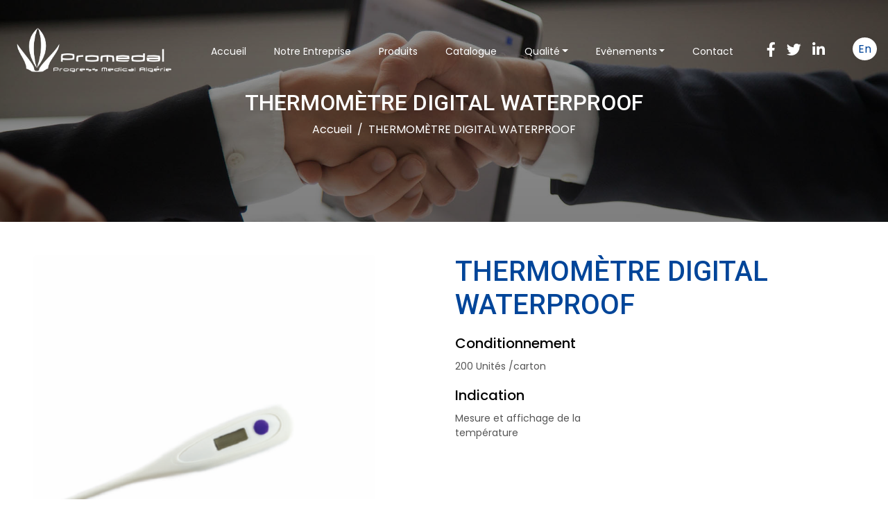

--- FILE ---
content_type: text/html; charset=UTF-8
request_url: https://promedal.com/produits-importes/thermometre-digital-waterproof-beromed
body_size: 4311
content:
<!doctype html> <html dir="ltr" lang="fr"> <head> <meta charset="utf-8"> <meta name="viewport" content="width=device-width, initial-scale=1, maximum-scale=1, user-scalable=no, shrink-to-fit=no"> <link rel="preconnect" href="https://fonts.googleapis.com"> <link rel="preconnect" href="https://fonts.gstatic.com" crossorigin> <link href="https://fonts.googleapis.com/css2?family=Roboto:wght@400;500;600;700&family=Poppins:wght@400;500;600;700&display=swap" rel="stylesheet"> <link rel="stylesheet" href="https://cdnjs.cloudflare.com/ajax/libs/font-awesome/5.15.4/css/all.min.css" integrity="sha512-1ycn6IcaQQ40/MKBW2W4Rhis/DbILU74C1vSrLJxCq57o941Ym01SwNsOMqvEBFlcgUa6xLiPY/NS5R+E6ztJQ==" crossorigin="anonymous" referrerpolicy="no-referrer" /> <link rel="stylesheet" href="https://unpkg.com/sal.js@0.8.5/dist/sal.css"> <link rel="stylesheet" href="https://unpkg.com/swiper/swiper-bundle.min.css"> <title>THERMOMÈTRE DIGITAL WATERPROOF</title> <meta name="description" content=""> <meta name="keywords" content=""> <link rel="stylesheet" href="/css/app.css"> <link rel="stylesheet" href="/css/bootstrap-icons.css"> <meta name="csrf-token" content="xNPYEvnb1Vb4YAaD7x90PZsCIuaEkW5MYrZxPC3e">
<link rel="stylesheet" href="/assets/css/tenant.css"></head>
<body> <header class="header-anim w-100 col-11 px-xl-3 d-flex flex-column align-items-center position-sticky sticky-top" style="z-index: 1199;"> <nav class="navbar navbar-expand-xl col-11 col-xl-12 position-relative navbar-light " style="padding-bottom: .25rem !important;"> <a class="d-flex navbar-brand me-auto me-lg-2 mt-n1 me-xl-4 logo-c-top position-relative" href="/" style="margin-bottom: -20px;"> <img src="/images/logo.png" alt="Logo" class="img-fluid logo-top pb-3" style="object-fit: contain;max-width: 240px;"> </a> <button class="navbar-toggler ms-2 me-3 d-block d-xl-none order-3" type="button" data-bs-toggle="collapse" data-bs-target="#mainNav" aria-controls="mainNav" aria-expanded="false" aria-label="Toggle navigation" style="z-index: 99;"> <span class="navbar-toggler-icon"></span> </button> <div class="cart-container order-2 order-xl-3 d-flex align-items-center ms-auto mt-xl-n1 mt-1"> <div class="social-wrapper d-flex order-first me-4"> <div class="social-icons d-sm-flex d-none"> <a href="https://www.facebook.com/sarl.promedal" target="_blank"><i class="fab fa-facebook-f text-top me-3" style="font-size: 1.3rem;"></i></a> <a href="https://twitter.com/promedal" target="_blank"><i class="fab fa-twitter text-top me-3" style="font-size: 1.3rem;"></i></a> <a href="https://www.linkedin.com/company/promedal" target="_blank"><i class="fab fa-linkedin-in text-top me-3" style="font-size: 1.3rem;"></i></a> </div> </div> <div class="cart rounded-circle order-last" style="height: 30px;"> <a href="/en" class="lang">En</a> </div> </div> <div class="collapse navbar-collapse order-last order-xl-1 mt-lg-n1" id="mainNav" > <div class="mx-lg-auto"> <ul class="navbar-nav"> <li class="nav-item me-lg-4">
            <a class="nav-link px-0 mx-lg-2 fs-14 ps-0 text-header"  href="https://promedal.com">Accueil</a>
                    </li>
            <li class="nav-item me-lg-4">
            <a class="nav-link px-0 mx-lg-2 fs-14 ps-0 text-header"  href="https://promedal.com/page/notre-entreprise">Notre Entreprise</a>
                    </li>
            <li class="nav-item me-lg-4">
            <a class="nav-link px-0 mx-lg-2 fs-14 ps-0 text-header"  href="https://promedal.com/page/produits">Produits</a>
                    </li>
            <li class="nav-item me-lg-4">
            <a class="nav-link px-0 mx-lg-2 fs-14 ps-0 text-header"  href="https://promedal.com/page/catalogue">Catalogue</a>
                    </li>
            <li class="nav-item me-lg-4 dropdown dropdown-service">
            <a class="nav-link px-0 mx-lg-2 fs-14 ps-0 text-header dropdown-toggle"  data-bs-toggle=dropdown aria-expanded=&quot;false&quot; href="#">Qualité</a>
                            <ul id="list_children_670" class="dropdown-menu">
                                            <li>
                            <a class="dropdown-item d-flex align-items-center py-2 fs-15" href="https://promedal.com/page/systeme-qualite">
                            <i class="bi bi-play me-2" style="font-size: 1.3rem;color: #004599 !important;"></i>
                            Système management qualité</a>
                        </li>
                                            <li>
                            <a class="dropdown-item d-flex align-items-center py-2 fs-15" href="https://promedal.com/page/controle-qualite">
                            <i class="bi bi-play me-2" style="font-size: 1.3rem;color: #004599 !important;"></i>
                            Contrôle qualité</a>
                        </li>
                                    </ul>
                    </li>
            <li class="nav-item me-lg-4 dropdown dropdown-service">
            <a class="nav-link px-0 mx-lg-2 fs-14 ps-0 text-header dropdown-toggle"  data-bs-toggle=dropdown aria-expanded=&quot;false&quot; href="#">Evènements</a>
                            <ul id="list_children_670" class="dropdown-menu">
                                            <li>
                            <a class="dropdown-item d-flex align-items-center py-2 fs-15" href="https://promedal.com/page/videotheque">
                            <i class="bi bi-play me-2" style="font-size: 1.3rem;color: #004599 !important;"></i>
                            Vidéothèque</a>
                        </li>
                                            <li>
                            <a class="dropdown-item d-flex align-items-center py-2 fs-15" href="https://promedal.com/phototheque">
                            <i class="bi bi-play me-2" style="font-size: 1.3rem;color: #004599 !important;"></i>
                            Phototèque</a>
                        </li>
                                    </ul>
                    </li>
            <li class="nav-item me-lg-4">
            <a class="nav-link px-0 mx-lg-2 fs-14 ps-0 text-header"  href="https://promedal.com/page/contact">Contact</a>
                    </li>
    
 </ul> </div> </div> </nav> </header> <section class="py-5 breadcrumb-container d-flex flex-column justify-content-center position-relative" style="background: linear-gradient(0deg, rgba(0, 0, 0, 0.5),rgba(0, 0, 0, 0.4)), url('https://orcloudv3-promedal.s3-eu-west-1.amazonaws.com/0ixAi8TY9jmNfIzxniZIdhTZooqcR73VyaPClu9o.jpeg') center ; background-size: cover;padding: 55px 0;;overflow: hidden;height: 320px;"> <nav aria-label="breadcrumb"> <div class="d-flex flex-column align-items-center mt-4"> <h2 style="color: #fff;">THERMOMÈTRE DIGITAL WATERPROOF</h2> <ol class="breadcrumb" style="background: unset;"> <li class=""><a class="text-white" href="/">Accueil</a></li> <span class="mx-2 text-white">/</span> <li class="" style="color: #fff;" aria-current="page">THERMOMÈTRE DIGITAL WATERPROOF</li> </ol> </div> </nav> </section> <section class="py-sm-5 py-4 px-3 px-sm-5 d-flex flex-lg-row flex-column"> <div class="col-lg-5 col-12"> <div class="position-relative mx-auto"> <div class="swiper-container mySwiper3" style="height: 400px;"> <div class="swiper-wrapper h-100"> <div class="swiper-slide h-100 position-relative"> <img class="img-fluid rounded" src="https://orcloudv3-promedal.s3-eu-west-1.amazonaws.com/l3od3hHK0Bwa1bj2biGDm9Xue8DvEczmpju3efJJ.png"> </div> </div> </div> <div class="swiper-button-prev3 swiper-button-prev text-primary d-none" style="left: -45px; transform: scale(.85);padding: 30px;"></div> <div class="swiper-button-next3 swiper-button-next text-primary d-none" style="right: -45px;transform: scale(.85);padding: 30px;"></div> <div class="swiper-pagination d-sm-none" style="height: max-content;bottom: -30px;"></div> </div> <div class="mt-5 mt-sm-4 d-flex flex-wrap align-items-center"> <h5 class="d-inline-block me-3 mb-0">Partager:</h5> <ul class="mt-1 list-inline d-inline-block social-details d-flex flex-wrap gap-2 mb-0"> <li><a class="facebook " href="http://www.facebook.com/sharer.php?u=#" target="_blank"><i class="fab fa-facebook-f" style="font-size: 1.3rem;"></i></a></li> <li><a class="twitter " href="https://twitter.com/share?url=#" target="_blank"><i class="fab fa-twitter" style="font-size: 1.3rem;"></i></a></li> <li><a class="linkedin " href="http://www.linkedin.com/shareArticle?url=#" target="_blank"><i class="fab fa-linkedin" style="font-size: 1.3rem;"></i></a></li> </ul> </div> </div> <div class="col-lg-6 ms-lg-auto col-12 d-flex flex-column align-items-center align-items-md-start"> <div class="ms-md-3 mt-lg-0 mt-3 w-100"> <h1 class="mb-3 text-primary">THERMOMÈTRE DIGITAL WATERPROOF</h1> <div class="mb-3"> <p class=" mt-0 mb-2 text-black fw-500 fs-5">Conditionnement</p> <p class="clr-555 fs-14 mb-2 mt-0">200 Unités /carton</p> </div> <div class="mb-3"> <p class=" mt-0 mb-2 text-black fw-500 fs-5">Indication</p> <p class="clr-555 fs-14 mb-2 mt-0">Mesure et affichage de la<br />
température</p> </div> </div> </div> </section> <section class="mb-4 col-12 position-relative"> <div class="swiper-container mySwiper4"> <div class="swiper-wrapper justify-content-md-center align-items-center"> <div class="swiper-slide"> <div class="p-2"> <img class="obj-contain" src="https://orcloudv3-promedal.s3-eu-west-1.amazonaws.com/1IlqalL5tuJJUL6hnKrJNPoThrrqcKRC1dKMzniy.png" style="width: 160px;"> </div> </div> </div> </div> <div class="swiper-button-prev swiper-button-prev4 text-primary" style="left: 15px; transform: scale(.85);padding: 30px;"></div> <div class="swiper-button-next swiper-button-next4 text-primary" style="right: 15px;transform: scale(.85);padding: 30px;"></div> </section> <div class="bg-tertiary px-3 py-5" data-sal="slide-fade" data-sal-duration="600"> <div class="d-flex flex-md-row flex-column align-items-center justify-content-center container-md"> <h4 class="fw-600 text-white my-0 ps-3 text-center border-lt">Pour plus de Renseignement</h4> <a href="#" data-bs-toggle="modal" data-bs-target="#exampleModalContact" role="button" class="ms-md-auto mt-md-0 mt-3 py-2 px-4 rounded text-primary bg-white">Contactez-nous</a> </div> </div> <div class="modal fade" id="exampleModalContact" tabindex="-1" role="dialog" aria-labelledby="exampleModalCenterTitle" aria-hidden="true"> <div class="modal-dialog modal-dialog-centered modal-lg" role="document"> <div class="modal-content"> <div class="modal-header bg-primary"> <div class="d-flex justify-content-center w-100"> <h5 class="modal-title" style="margin-left: 1.75rem;"> <div id="modalTitle" class="text-white">Contactez-nous</div> </h5> </div> <button type="button" class="btn-close btn-close-white" data-bs-dismiss="modal" aria-label="Close"></button> </div> <div class="modal-body"> <form action="/form_submit?auth=f6c053c733d03e2ef841a4dfb657081aa6a14994" method="POST" enctype="multipart/form-data"><input type="hidden" name="_token" value="xNPYEvnb1Vb4YAaD7x90PZsCIuaEkW5MYrZxPC3e"><div style="display: none;"><input type="text" name="country" value="algeria"></div><input type="hidden" name="_salt" value="1769619264" /><input type="hidden" name="_redirect" value="https://promedal.com/produits-importes/thermometre-digital-waterproof-beromed?success=1" /><input type="hidden" name="_title" value="Un nouveau message sur le site Promedal" /> <div class="contact__form"> <div class="row"> <div class="col-12 form-group px-0"> <input name="nom" type="text" class="form-control" placeholder="Nom" required> </div> <div class="col-12 form-group px-0"> <input name="prénom" type="text" class="form-control" placeholder="Prénom" required> </div> <div class="col-12 form-group px-0"> <input name="telephone" type="tel" class="form-control" placeholder="Telephone" required> </div> <div class="col-12 form-group px-0"> <input name="email" type="text" class="form-control" placeholder="Email" required> </div> <div class="col-12 mt-4 d-flex justify-content-center"> <button type="submit" class=" btn btn-ms mt-n4 rounded px-3 py-2 font-weight-bold">Envoyer</button> </div> </div> </div> </form> </div> </div> </div>
</div> <footer id="footer" class="section-padding position-relative" style="background: #0d1d3a;"> <div class="pt-5 pb-4 container position-relative"> <div class="row footer-center pt-2"> <div class="footer-map-container d-sm-block col-lg-4 col-md-6"> <a class="d-flex navbar-brand position-relative" href="/"> <img src="/images/logo.png" alt="Logo" class="img-fluid pb-3" style="object-fit: contain;max-width: 200px;filter: brightness(0) invert(1);"> </a> <ul class="list-unstyled d-flex ps-2"> <li class="fs-14"> <a href="https://www.facebook.com/sarl.promedal" class="d-flex align-items-center text-white" target="_blank"> <i class="bi bi-facebook me-3 text-white" style="font-size: 1.3rem;"></i> </a> </li> <li class="fs-14"> <a href="https://twitter.com/promedal" class="d-flex align-items-center text-white" target="_blank"> <i class="bi bi-twitter me-3 text-white" style="font-size: 1.3rem;"></i> </a> </li> <li class="fs-14"> <a href="https://www.linkedin.com/company/promedal" class="d-flex align-items-center text-white" target="_blank"> <i class="bi bi-linkedin me-3 text-white" style="font-size: 1.3rem;"></i> </a> </li> </ul> </div> <div class=" ms-lg-0 col-lg-4 col-md-6"> <div class="footer-widget footer-link"> <h5 class="text-white one pb-2" style="width: max-content;">Navigation</h5> <ul class="list-unstyled"> <li class="mt-3 "><a class="text-footer" href="/">Accueil</a></li>
            <li class="mt-3 "><a class="text-footer" href="https://promedal.com/page/notre-entreprise">Notre entreprise</a></li>
            <li class="mt-3 "><a class="text-footer" href="https://promedal.com/page/produits">Nos produits</a></li>
            <li class="mt-3 "><a class="text-footer" href="https://promedal.com/page/contact">Contact</a></li>
     </ul> </div> </div> <div class="ms-lg-0 col-lg-4 col-md-6"> <div class="footer-widget footer-text"> <h5 class="text-white one pb-2" style="width: max-content;">Contactez nous</h5> <div class="mt-4 mb-4"> <div class="d-flex"> <i class="bi bi-envelope me-2 text-tertiary"></i> <p class="my-0 text-white">info@promedal.com</p> </div> <div class="d-flex mt-2"> <i class="bi bi-telephone me-2 text-tertiary"></i> <p class="my-0 text-white">+213 (0) 43 271 212</p> </div> <div class="d-flex mt-2"> <i class="bi bi-telephone me-2 text-tertiary"></i> <p class="my-0 text-white">+ 213 (0) 555 003 867</p> </div> <div class="d-flex align-items-center mt-2"> <i class="fa fa-fax me-2 text-tertiary"></i> <p class="my-0 text-white">+213 (0) 43 271 515</p> </div> <div class="d-flex mt-2"> <i class="bi bi-geo-alt me-2 text-tertiary"></i> <p class="my-0 text-white">Z.I Route de Chetouane Desserte 06 Tlemcen 13000, Algérie</p> </div> </div> </div> </div> </div> </div> <div class="py-2 container d-flex flex-md-row flex-column justify-content-between"> <div class="text-white">2026 &copy; Promedal. Tous droits réservés</div> <div class="text-white">Sur les nuages d'<a class="text-tertiary" href="//orcloud.dz">Orcloud</a></div> </div>
</footer> </body> <a href="#" class="cd-top cd-top-def" id="backTop"></a> <script src="/js/app.bundle.js"></script> <script src="https://unpkg.com/swiper/swiper-bundle.min.js"></script>
<script> var swiper3 = new Swiper(".mySwiper3", { slidesPerView: 1, navigation: { nextEl: ".swiper-button-next3", prevEl: ".swiper-button-prev3", }, pagination: { el: ".swiper-pagination", clickable: true, }, });
</script>
<script> var swiper4 = new Swiper(".mySwiper4", { slidesPerView: 5, navigation: { nextEl: ".swiper-button-next4", prevEl: ".swiper-button-prev4", }, breakpoints: { 320: { slidesPerView: 2, spaceBetween: 10, }, 768: { slidesPerView: 4, spaceBetween: 100, }, 1024: { slidesPerView: 5, spaceBetween: 10, }, }, });
</script> <script src="https://unpkg.com/sal.js@0.8.5/dist/sal.js"></script>
<script> sal({ rootMargin: '0% 50%', threshold: 0.5, animateClassName: 'sal-animate', disabledClassName: 'sal-disabled', selector: '[data-sal]', once: true, disabled: false, enterEventName: 'sal:in', exitEventName: 'sal:out' });
</script>
<script> $(function() { $(window).scroll(function() { var scroll = $(window).scrollTop(); if (scroll >= 5) { $(".header-anim").addClass('stick-100'); } else { $(".header-anim").removeClass("stick-100"); } }); });
</script> </html>

--- FILE ---
content_type: text/css
request_url: https://promedal.com/css/app.css
body_size: 202447
content:
/*!
 * Bootstrap v5.1.3 (https://getbootstrap.com/)
 * Copyright 2011-2021 The Bootstrap Authors
 * Copyright 2011-2021 Twitter, Inc.
 * Licensed under MIT (https://github.com/twbs/bootstrap/blob/main/LICENSE)
 */
@import url(../css/bootstrap-icons.css);
:root {
  --bs-blue: #004599;
  --bs-indigo: #6610f2;
  --bs-purple: #6f42c1;
  --bs-pink: #d63384;
  --bs-red: #dc3545;
  --bs-orange: #00A0E4;
  --bs-yellow: #ffc107;
  --bs-green: #198754;
  --bs-teal: #20c997;
  --bs-cyan: #f86a9a;
  --bs-white: #fff;
  --bs-gray: #6c757d;
  --bs-gray-dark: #343a40;
  --bs-gray-100: #f8f9fa;
  --bs-gray-200: #e9ecef;
  --bs-gray-300: #dee2e6;
  --bs-gray-400: #ced4da;
  --bs-gray-500: #adb5bd;
  --bs-gray-600: #6c757d;
  --bs-gray-700: #495057;
  --bs-gray-800: #343a40;
  --bs-gray-900: #212529;
  --bs-primary: #004599;
  --bs-secondary: #6c757d;
  --bs-tertiary: #00A0E4;
  --bs-success: #198754;
  --bs-info: #f86a9a;
  --bs-warning: #ffc107;
  --bs-danger: #dc3545;
  --bs-light: #f8f9fa;
  --bs-dark: #212529;
  --bs-primary-rgb: 0, 69, 153;
  --bs-secondary-rgb: 108, 117, 125;
  --bs-tertiary-rgb: 0, 160, 228;
  --bs-success-rgb: 25, 135, 84;
  --bs-info-rgb: 248, 106, 154;
  --bs-warning-rgb: 255, 193, 7;
  --bs-danger-rgb: 220, 53, 69;
  --bs-light-rgb: 248, 249, 250;
  --bs-dark-rgb: 33, 37, 41;
  --bs-white-rgb: 255, 255, 255;
  --bs-black-rgb: 0, 0, 0;
  --bs-body-color-rgb: 33, 37, 41;
  --bs-body-bg-rgb: 255, 255, 255;
  --bs-font-sans-serif: system-ui, -apple-system, "Segoe UI", Roboto, "Helvetica Neue", Arial, "Noto Sans", "Liberation Sans", sans-serif, "Apple Color Emoji", "Segoe UI Emoji", "Segoe UI Symbol", "Noto Color Emoji";
  --bs-font-monospace: SFMono-Regular, Menlo, Monaco, Consolas, "Liberation Mono", "Courier New", monospace;
  --bs-gradient: linear-gradient(180deg, rgba(255, 255, 255, 0.15), rgba(255, 255, 255, 0));
  --bs-body-font-family: var(--bs-font-sans-serif);
  --bs-body-font-size: 1rem;
  --bs-body-font-weight: 400;
  --bs-body-line-height: 1.5;
  --bs-body-color: #212529;
  --bs-body-bg: #fff; }

*,
*::before,
*::after {
  box-sizing: border-box; }

@media (prefers-reduced-motion: no-preference) {
  :root {
    scroll-behavior: smooth; } }

body {
  margin: 0;
  font-family: var(--bs-body-font-family);
  font-size: var(--bs-body-font-size);
  font-weight: var(--bs-body-font-weight);
  line-height: var(--bs-body-line-height);
  color: var(--bs-body-color);
  text-align: var(--bs-body-text-align);
  background-color: var(--bs-body-bg);
  -webkit-text-size-adjust: 100%;
  -webkit-tap-highlight-color: rgba(0, 0, 0, 0); }

hr {
  margin: 1rem 0;
  color: inherit;
  background-color: currentColor;
  border: 0;
  opacity: 0.25; }

hr:not([size]) {
  height: 1px; }

h1, .h1, h2, .h2, h3, .h3, h4, .h4, h5, .h5, h6, .h6 {
  margin-top: 0;
  margin-bottom: 0.5rem;
  font-weight: 500;
  line-height: 1.2; }

h1, .h1 {
  font-size: calc(1.375rem + 1.5vw); }
  @media (min-width: 1200px) {
    h1, .h1 {
      font-size: 2.5rem; } }

h2, .h2 {
  font-size: calc(1.325rem + 0.9vw); }
  @media (min-width: 1200px) {
    h2, .h2 {
      font-size: 2rem; } }

h3, .h3 {
  font-size: calc(1.3rem + 0.6vw); }
  @media (min-width: 1200px) {
    h3, .h3 {
      font-size: 1.75rem; } }

h4, .h4 {
  font-size: calc(1.275rem + 0.3vw); }
  @media (min-width: 1200px) {
    h4, .h4 {
      font-size: 1.5rem; } }

h5, .h5 {
  font-size: 1.25rem; }

h6, .h6 {
  font-size: 1rem; }

p {
  margin-top: 0;
  margin-bottom: 1rem; }

abbr[title],
abbr[data-bs-original-title] {
  text-decoration: underline dotted;
  cursor: help;
  text-decoration-skip-ink: none; }

address {
  margin-bottom: 1rem;
  font-style: normal;
  line-height: inherit; }

ol,
ul {
  padding-left: 2rem; }

ol,
ul,
dl {
  margin-top: 0;
  margin-bottom: 1rem; }

ol ol,
ul ul,
ol ul,
ul ol {
  margin-bottom: 0; }

dt {
  font-weight: 700; }

dd {
  margin-bottom: .5rem;
  margin-left: 0; }

blockquote {
  margin: 0 0 1rem; }

b,
strong {
  font-weight: bolder; }

small, .small {
  font-size: 0.875em; }

mark, .mark {
  padding: 0.2em;
  background-color: #fcf8e3; }

sub,
sup {
  position: relative;
  font-size: 0.75em;
  line-height: 0;
  vertical-align: baseline; }

sub {
  bottom: -.25em; }

sup {
  top: -.5em; }

a {
  color: #004599;
  text-decoration: underline; }
  a:hover {
    color: #00377a; }

a:not([href]):not([class]), a:not([href]):not([class]):hover {
  color: inherit;
  text-decoration: none; }

pre,
code,
kbd,
samp {
  font-family: var(--bs-font-monospace);
  font-size: 1em;
  direction: ltr /* rtl:ignore */;
  unicode-bidi: bidi-override; }

pre {
  display: block;
  margin-top: 0;
  margin-bottom: 1rem;
  overflow: auto;
  font-size: 0.875em; }
  pre code {
    font-size: inherit;
    color: inherit;
    word-break: normal; }

code {
  font-size: 0.875em;
  color: #d63384;
  word-wrap: break-word; }
  a > code {
    color: inherit; }

kbd {
  padding: 0.2rem 0.4rem;
  font-size: 0.875em;
  color: #fff;
  background-color: #212529;
  border-radius: 0.2rem; }
  kbd kbd {
    padding: 0;
    font-size: 1em;
    font-weight: 700; }

figure {
  margin: 0 0 1rem; }

img,
svg {
  vertical-align: middle; }

table {
  caption-side: bottom;
  border-collapse: collapse; }

caption {
  padding-top: 0.5rem;
  padding-bottom: 0.5rem;
  color: #6c757d;
  text-align: left; }

th {
  text-align: inherit;
  text-align: -webkit-match-parent; }

thead,
tbody,
tfoot,
tr,
td,
th {
  border-color: inherit;
  border-style: solid;
  border-width: 0; }

label {
  display: inline-block; }

button {
  border-radius: 0; }

button:focus:not(:focus-visible) {
  outline: 0; }

input,
button,
select,
optgroup,
textarea {
  margin: 0;
  font-family: inherit;
  font-size: inherit;
  line-height: inherit; }

button,
select {
  text-transform: none; }

[role="button"] {
  cursor: pointer; }

select {
  word-wrap: normal; }
  select:disabled {
    opacity: 1; }

[list]::-webkit-calendar-picker-indicator {
  display: none; }

button,
[type="button"],
[type="reset"],
[type="submit"] {
  -webkit-appearance: button; }
  button:not(:disabled),
  [type="button"]:not(:disabled),
  [type="reset"]:not(:disabled),
  [type="submit"]:not(:disabled) {
    cursor: pointer; }

::-moz-focus-inner {
  padding: 0;
  border-style: none; }

textarea {
  resize: vertical; }

fieldset {
  min-width: 0;
  padding: 0;
  margin: 0;
  border: 0; }

legend {
  float: left;
  width: 100%;
  padding: 0;
  margin-bottom: 0.5rem;
  font-size: calc(1.275rem + 0.3vw);
  line-height: inherit; }
  @media (min-width: 1200px) {
    legend {
      font-size: 1.5rem; } }
  legend + * {
    clear: left; }

::-webkit-datetime-edit-fields-wrapper,
::-webkit-datetime-edit-text,
::-webkit-datetime-edit-minute,
::-webkit-datetime-edit-hour-field,
::-webkit-datetime-edit-day-field,
::-webkit-datetime-edit-month-field,
::-webkit-datetime-edit-year-field {
  padding: 0; }

::-webkit-inner-spin-button {
  height: auto; }

[type="search"] {
  outline-offset: -2px;
  -webkit-appearance: textfield; }

/* rtl:raw:
[type="tel"],
[type="url"],
[type="email"],
[type="number"] {
  direction: ltr;
}
*/
::-webkit-search-decoration {
  -webkit-appearance: none; }

::-webkit-color-swatch-wrapper {
  padding: 0; }

::file-selector-button {
  font: inherit; }

::-webkit-file-upload-button {
  font: inherit;
  -webkit-appearance: button; }

output {
  display: inline-block; }

iframe {
  border: 0; }

summary {
  display: list-item;
  cursor: pointer; }

progress {
  vertical-align: baseline; }

[hidden] {
  display: none !important; }

.lead {
  font-size: 1.25rem;
  font-weight: 300; }

.display-1 {
  font-size: calc(1.625rem + 4.5vw);
  font-weight: 300;
  line-height: 1.2; }
  @media (min-width: 1200px) {
    .display-1 {
      font-size: 5rem; } }

.display-2 {
  font-size: calc(1.575rem + 3.9vw);
  font-weight: 300;
  line-height: 1.2; }
  @media (min-width: 1200px) {
    .display-2 {
      font-size: 4.5rem; } }

.display-3 {
  font-size: calc(1.525rem + 3.3vw);
  font-weight: 300;
  line-height: 1.2; }
  @media (min-width: 1200px) {
    .display-3 {
      font-size: 4rem; } }

.display-4 {
  font-size: calc(1.475rem + 2.7vw);
  font-weight: 300;
  line-height: 1.2; }
  @media (min-width: 1200px) {
    .display-4 {
      font-size: 3.5rem; } }

.display-5 {
  font-size: calc(1.425rem + 2.1vw);
  font-weight: 300;
  line-height: 1.2; }
  @media (min-width: 1200px) {
    .display-5 {
      font-size: 3rem; } }

.display-6 {
  font-size: calc(1.375rem + 1.5vw);
  font-weight: 300;
  line-height: 1.2; }
  @media (min-width: 1200px) {
    .display-6 {
      font-size: 2.5rem; } }

.list-unstyled {
  padding-left: 0;
  list-style: none; }

.list-inline {
  padding-left: 0;
  list-style: none; }

.list-inline-item {
  display: inline-block; }
  .list-inline-item:not(:last-child) {
    margin-right: 0.5rem; }

.initialism {
  font-size: 0.875em;
  text-transform: uppercase; }

.blockquote {
  margin-bottom: 1rem;
  font-size: 1.25rem; }
  .blockquote > :last-child {
    margin-bottom: 0; }

.blockquote-footer {
  margin-top: -1rem;
  margin-bottom: 1rem;
  font-size: 0.875em;
  color: #6c757d; }
  .blockquote-footer::before {
    content: "\2014\00A0"; }

.img-fluid {
  max-width: 100%;
  height: auto; }

.img-thumbnail {
  padding: 0.25rem;
  background-color: #fff;
  border: 1px solid #dee2e6;
  border-radius: 0.25rem;
  max-width: 100%;
  height: auto; }

.figure {
  display: inline-block; }

.figure-img {
  margin-bottom: 0.5rem;
  line-height: 1; }

.figure-caption {
  font-size: 0.875em;
  color: #6c757d; }

.container,
.container-fluid,
.container-sm,
.container-md,
.container-lg,
.container-xl,
.container-xxl {
  width: 100%;
  padding-right: var(--bs-gutter-x, 0.75rem);
  padding-left: var(--bs-gutter-x, 0.75rem);
  margin-right: auto;
  margin-left: auto; }

@media (min-width: 576px) {
  .container, .container-sm {
    max-width: 540px; } }

@media (min-width: 768px) {
  .container, .container-sm, .container-md {
    max-width: 720px; } }

@media (min-width: 992px) {
  .container, .container-sm, .container-md, .container-lg {
    max-width: 960px; } }

@media (min-width: 1200px) {
  .container, .container-sm, .container-md, .container-lg, .container-xl {
    max-width: 1140px; } }

@media (min-width: 1400px) {
  .container, .container-sm, .container-md, .container-lg, .container-xl, .container-xxl {
    max-width: 1320px; } }

.row {
  --bs-gutter-x: 1.5rem;
  --bs-gutter-y: 0;
  display: flex;
  flex-wrap: wrap;
  margin-top: calc(-1 * var(--bs-gutter-y));
  margin-right: calc(-.5 * var(--bs-gutter-x));
  margin-left: calc(-.5 * var(--bs-gutter-x)); }
  .row > * {
    flex-shrink: 0;
    width: 100%;
    max-width: 100%;
    padding-right: calc(var(--bs-gutter-x) * .5);
    padding-left: calc(var(--bs-gutter-x) * .5);
    margin-top: var(--bs-gutter-y); }

.col {
  flex: 1 0 0%; }

.row-cols-auto > * {
  flex: 0 0 auto;
  width: auto; }

.row-cols-1 > * {
  flex: 0 0 auto;
  width: 100%; }

.row-cols-2 > * {
  flex: 0 0 auto;
  width: 50%; }

.row-cols-3 > * {
  flex: 0 0 auto;
  width: 33.333%; }

.row-cols-4 > * {
  flex: 0 0 auto;
  width: 25%; }

.row-cols-5 > * {
  flex: 0 0 auto;
  width: 20%; }

.row-cols-6 > * {
  flex: 0 0 auto;
  width: 16.667%; }

.col-auto {
  flex: 0 0 auto;
  width: auto; }

.col-1 {
  flex: 0 0 auto;
  width: 8.333%; }

.col-2 {
  flex: 0 0 auto;
  width: 16.667%; }

.col-3 {
  flex: 0 0 auto;
  width: 25%; }

.col-4 {
  flex: 0 0 auto;
  width: 33.333%; }

.col-5 {
  flex: 0 0 auto;
  width: 41.667%; }

.col-6 {
  flex: 0 0 auto;
  width: 50%; }

.col-7 {
  flex: 0 0 auto;
  width: 58.333%; }

.col-8 {
  flex: 0 0 auto;
  width: 66.667%; }

.col-9 {
  flex: 0 0 auto;
  width: 75%; }

.col-10 {
  flex: 0 0 auto;
  width: 83.333%; }

.col-11 {
  flex: 0 0 auto;
  width: 91.667%; }

.col-12 {
  flex: 0 0 auto;
  width: 100%; }

.offset-1 {
  margin-left: 8.333%; }

.offset-2 {
  margin-left: 16.667%; }

.offset-3 {
  margin-left: 25%; }

.offset-4 {
  margin-left: 33.333%; }

.offset-5 {
  margin-left: 41.667%; }

.offset-6 {
  margin-left: 50%; }

.offset-7 {
  margin-left: 58.333%; }

.offset-8 {
  margin-left: 66.667%; }

.offset-9 {
  margin-left: 75%; }

.offset-10 {
  margin-left: 83.333%; }

.offset-11 {
  margin-left: 91.667%; }

.g-0,
.gx-0 {
  --bs-gutter-x: 0; }

.g-0,
.gy-0 {
  --bs-gutter-y: 0; }

.g-1,
.gx-1 {
  --bs-gutter-x: 0.25rem; }

.g-1,
.gy-1 {
  --bs-gutter-y: 0.25rem; }

.g-2,
.gx-2 {
  --bs-gutter-x: 0.5rem; }

.g-2,
.gy-2 {
  --bs-gutter-y: 0.5rem; }

.g-3,
.gx-3 {
  --bs-gutter-x: 1rem; }

.g-3,
.gy-3 {
  --bs-gutter-y: 1rem; }

.g-4,
.gx-4 {
  --bs-gutter-x: 1.5rem; }

.g-4,
.gy-4 {
  --bs-gutter-y: 1.5rem; }

.g-5,
.gx-5 {
  --bs-gutter-x: 3rem; }

.g-5,
.gy-5 {
  --bs-gutter-y: 3rem; }

@media (min-width: 576px) {
  .col-sm {
    flex: 1 0 0%; }
  .row-cols-sm-auto > * {
    flex: 0 0 auto;
    width: auto; }
  .row-cols-sm-1 > * {
    flex: 0 0 auto;
    width: 100%; }
  .row-cols-sm-2 > * {
    flex: 0 0 auto;
    width: 50%; }
  .row-cols-sm-3 > * {
    flex: 0 0 auto;
    width: 33.333%; }
  .row-cols-sm-4 > * {
    flex: 0 0 auto;
    width: 25%; }
  .row-cols-sm-5 > * {
    flex: 0 0 auto;
    width: 20%; }
  .row-cols-sm-6 > * {
    flex: 0 0 auto;
    width: 16.667%; }
  .col-sm-auto {
    flex: 0 0 auto;
    width: auto; }
  .col-sm-1 {
    flex: 0 0 auto;
    width: 8.333%; }
  .col-sm-2 {
    flex: 0 0 auto;
    width: 16.667%; }
  .col-sm-3 {
    flex: 0 0 auto;
    width: 25%; }
  .col-sm-4 {
    flex: 0 0 auto;
    width: 33.333%; }
  .col-sm-5 {
    flex: 0 0 auto;
    width: 41.667%; }
  .col-sm-6 {
    flex: 0 0 auto;
    width: 50%; }
  .col-sm-7 {
    flex: 0 0 auto;
    width: 58.333%; }
  .col-sm-8 {
    flex: 0 0 auto;
    width: 66.667%; }
  .col-sm-9 {
    flex: 0 0 auto;
    width: 75%; }
  .col-sm-10 {
    flex: 0 0 auto;
    width: 83.333%; }
  .col-sm-11 {
    flex: 0 0 auto;
    width: 91.667%; }
  .col-sm-12 {
    flex: 0 0 auto;
    width: 100%; }
  .offset-sm-0 {
    margin-left: 0; }
  .offset-sm-1 {
    margin-left: 8.333%; }
  .offset-sm-2 {
    margin-left: 16.667%; }
  .offset-sm-3 {
    margin-left: 25%; }
  .offset-sm-4 {
    margin-left: 33.333%; }
  .offset-sm-5 {
    margin-left: 41.667%; }
  .offset-sm-6 {
    margin-left: 50%; }
  .offset-sm-7 {
    margin-left: 58.333%; }
  .offset-sm-8 {
    margin-left: 66.667%; }
  .offset-sm-9 {
    margin-left: 75%; }
  .offset-sm-10 {
    margin-left: 83.333%; }
  .offset-sm-11 {
    margin-left: 91.667%; }
  .g-sm-0,
  .gx-sm-0 {
    --bs-gutter-x: 0; }
  .g-sm-0,
  .gy-sm-0 {
    --bs-gutter-y: 0; }
  .g-sm-1,
  .gx-sm-1 {
    --bs-gutter-x: 0.25rem; }
  .g-sm-1,
  .gy-sm-1 {
    --bs-gutter-y: 0.25rem; }
  .g-sm-2,
  .gx-sm-2 {
    --bs-gutter-x: 0.5rem; }
  .g-sm-2,
  .gy-sm-2 {
    --bs-gutter-y: 0.5rem; }
  .g-sm-3,
  .gx-sm-3 {
    --bs-gutter-x: 1rem; }
  .g-sm-3,
  .gy-sm-3 {
    --bs-gutter-y: 1rem; }
  .g-sm-4,
  .gx-sm-4 {
    --bs-gutter-x: 1.5rem; }
  .g-sm-4,
  .gy-sm-4 {
    --bs-gutter-y: 1.5rem; }
  .g-sm-5,
  .gx-sm-5 {
    --bs-gutter-x: 3rem; }
  .g-sm-5,
  .gy-sm-5 {
    --bs-gutter-y: 3rem; } }

@media (min-width: 768px) {
  .col-md {
    flex: 1 0 0%; }
  .row-cols-md-auto > * {
    flex: 0 0 auto;
    width: auto; }
  .row-cols-md-1 > * {
    flex: 0 0 auto;
    width: 100%; }
  .row-cols-md-2 > * {
    flex: 0 0 auto;
    width: 50%; }
  .row-cols-md-3 > * {
    flex: 0 0 auto;
    width: 33.333%; }
  .row-cols-md-4 > * {
    flex: 0 0 auto;
    width: 25%; }
  .row-cols-md-5 > * {
    flex: 0 0 auto;
    width: 20%; }
  .row-cols-md-6 > * {
    flex: 0 0 auto;
    width: 16.667%; }
  .col-md-auto {
    flex: 0 0 auto;
    width: auto; }
  .col-md-1 {
    flex: 0 0 auto;
    width: 8.333%; }
  .col-md-2 {
    flex: 0 0 auto;
    width: 16.667%; }
  .col-md-3 {
    flex: 0 0 auto;
    width: 25%; }
  .col-md-4 {
    flex: 0 0 auto;
    width: 33.333%; }
  .col-md-5 {
    flex: 0 0 auto;
    width: 41.667%; }
  .col-md-6 {
    flex: 0 0 auto;
    width: 50%; }
  .col-md-7 {
    flex: 0 0 auto;
    width: 58.333%; }
  .col-md-8 {
    flex: 0 0 auto;
    width: 66.667%; }
  .col-md-9 {
    flex: 0 0 auto;
    width: 75%; }
  .col-md-10 {
    flex: 0 0 auto;
    width: 83.333%; }
  .col-md-11 {
    flex: 0 0 auto;
    width: 91.667%; }
  .col-md-12 {
    flex: 0 0 auto;
    width: 100%; }
  .offset-md-0 {
    margin-left: 0; }
  .offset-md-1 {
    margin-left: 8.333%; }
  .offset-md-2 {
    margin-left: 16.667%; }
  .offset-md-3 {
    margin-left: 25%; }
  .offset-md-4 {
    margin-left: 33.333%; }
  .offset-md-5 {
    margin-left: 41.667%; }
  .offset-md-6 {
    margin-left: 50%; }
  .offset-md-7 {
    margin-left: 58.333%; }
  .offset-md-8 {
    margin-left: 66.667%; }
  .offset-md-9 {
    margin-left: 75%; }
  .offset-md-10 {
    margin-left: 83.333%; }
  .offset-md-11 {
    margin-left: 91.667%; }
  .g-md-0,
  .gx-md-0 {
    --bs-gutter-x: 0; }
  .g-md-0,
  .gy-md-0 {
    --bs-gutter-y: 0; }
  .g-md-1,
  .gx-md-1 {
    --bs-gutter-x: 0.25rem; }
  .g-md-1,
  .gy-md-1 {
    --bs-gutter-y: 0.25rem; }
  .g-md-2,
  .gx-md-2 {
    --bs-gutter-x: 0.5rem; }
  .g-md-2,
  .gy-md-2 {
    --bs-gutter-y: 0.5rem; }
  .g-md-3,
  .gx-md-3 {
    --bs-gutter-x: 1rem; }
  .g-md-3,
  .gy-md-3 {
    --bs-gutter-y: 1rem; }
  .g-md-4,
  .gx-md-4 {
    --bs-gutter-x: 1.5rem; }
  .g-md-4,
  .gy-md-4 {
    --bs-gutter-y: 1.5rem; }
  .g-md-5,
  .gx-md-5 {
    --bs-gutter-x: 3rem; }
  .g-md-5,
  .gy-md-5 {
    --bs-gutter-y: 3rem; } }

@media (min-width: 992px) {
  .col-lg {
    flex: 1 0 0%; }
  .row-cols-lg-auto > * {
    flex: 0 0 auto;
    width: auto; }
  .row-cols-lg-1 > * {
    flex: 0 0 auto;
    width: 100%; }
  .row-cols-lg-2 > * {
    flex: 0 0 auto;
    width: 50%; }
  .row-cols-lg-3 > * {
    flex: 0 0 auto;
    width: 33.333%; }
  .row-cols-lg-4 > * {
    flex: 0 0 auto;
    width: 25%; }
  .row-cols-lg-5 > * {
    flex: 0 0 auto;
    width: 20%; }
  .row-cols-lg-6 > * {
    flex: 0 0 auto;
    width: 16.667%; }
  .col-lg-auto {
    flex: 0 0 auto;
    width: auto; }
  .col-lg-1 {
    flex: 0 0 auto;
    width: 8.333%; }
  .col-lg-2 {
    flex: 0 0 auto;
    width: 16.667%; }
  .col-lg-3 {
    flex: 0 0 auto;
    width: 25%; }
  .col-lg-4 {
    flex: 0 0 auto;
    width: 33.333%; }
  .col-lg-5 {
    flex: 0 0 auto;
    width: 41.667%; }
  .col-lg-6 {
    flex: 0 0 auto;
    width: 50%; }
  .col-lg-7 {
    flex: 0 0 auto;
    width: 58.333%; }
  .col-lg-8 {
    flex: 0 0 auto;
    width: 66.667%; }
  .col-lg-9 {
    flex: 0 0 auto;
    width: 75%; }
  .col-lg-10 {
    flex: 0 0 auto;
    width: 83.333%; }
  .col-lg-11 {
    flex: 0 0 auto;
    width: 91.667%; }
  .col-lg-12 {
    flex: 0 0 auto;
    width: 100%; }
  .offset-lg-0 {
    margin-left: 0; }
  .offset-lg-1 {
    margin-left: 8.333%; }
  .offset-lg-2 {
    margin-left: 16.667%; }
  .offset-lg-3 {
    margin-left: 25%; }
  .offset-lg-4 {
    margin-left: 33.333%; }
  .offset-lg-5 {
    margin-left: 41.667%; }
  .offset-lg-6 {
    margin-left: 50%; }
  .offset-lg-7 {
    margin-left: 58.333%; }
  .offset-lg-8 {
    margin-left: 66.667%; }
  .offset-lg-9 {
    margin-left: 75%; }
  .offset-lg-10 {
    margin-left: 83.333%; }
  .offset-lg-11 {
    margin-left: 91.667%; }
  .g-lg-0,
  .gx-lg-0 {
    --bs-gutter-x: 0; }
  .g-lg-0,
  .gy-lg-0 {
    --bs-gutter-y: 0; }
  .g-lg-1,
  .gx-lg-1 {
    --bs-gutter-x: 0.25rem; }
  .g-lg-1,
  .gy-lg-1 {
    --bs-gutter-y: 0.25rem; }
  .g-lg-2,
  .gx-lg-2 {
    --bs-gutter-x: 0.5rem; }
  .g-lg-2,
  .gy-lg-2 {
    --bs-gutter-y: 0.5rem; }
  .g-lg-3,
  .gx-lg-3 {
    --bs-gutter-x: 1rem; }
  .g-lg-3,
  .gy-lg-3 {
    --bs-gutter-y: 1rem; }
  .g-lg-4,
  .gx-lg-4 {
    --bs-gutter-x: 1.5rem; }
  .g-lg-4,
  .gy-lg-4 {
    --bs-gutter-y: 1.5rem; }
  .g-lg-5,
  .gx-lg-5 {
    --bs-gutter-x: 3rem; }
  .g-lg-5,
  .gy-lg-5 {
    --bs-gutter-y: 3rem; } }

@media (min-width: 1200px) {
  .col-xl {
    flex: 1 0 0%; }
  .row-cols-xl-auto > * {
    flex: 0 0 auto;
    width: auto; }
  .row-cols-xl-1 > * {
    flex: 0 0 auto;
    width: 100%; }
  .row-cols-xl-2 > * {
    flex: 0 0 auto;
    width: 50%; }
  .row-cols-xl-3 > * {
    flex: 0 0 auto;
    width: 33.333%; }
  .row-cols-xl-4 > * {
    flex: 0 0 auto;
    width: 25%; }
  .row-cols-xl-5 > * {
    flex: 0 0 auto;
    width: 20%; }
  .row-cols-xl-6 > * {
    flex: 0 0 auto;
    width: 16.667%; }
  .col-xl-auto {
    flex: 0 0 auto;
    width: auto; }
  .col-xl-1 {
    flex: 0 0 auto;
    width: 8.333%; }
  .col-xl-2 {
    flex: 0 0 auto;
    width: 16.667%; }
  .col-xl-3 {
    flex: 0 0 auto;
    width: 25%; }
  .col-xl-4 {
    flex: 0 0 auto;
    width: 33.333%; }
  .col-xl-5 {
    flex: 0 0 auto;
    width: 41.667%; }
  .col-xl-6 {
    flex: 0 0 auto;
    width: 50%; }
  .col-xl-7 {
    flex: 0 0 auto;
    width: 58.333%; }
  .col-xl-8 {
    flex: 0 0 auto;
    width: 66.667%; }
  .col-xl-9 {
    flex: 0 0 auto;
    width: 75%; }
  .col-xl-10 {
    flex: 0 0 auto;
    width: 83.333%; }
  .col-xl-11 {
    flex: 0 0 auto;
    width: 91.667%; }
  .col-xl-12 {
    flex: 0 0 auto;
    width: 100%; }
  .offset-xl-0 {
    margin-left: 0; }
  .offset-xl-1 {
    margin-left: 8.333%; }
  .offset-xl-2 {
    margin-left: 16.667%; }
  .offset-xl-3 {
    margin-left: 25%; }
  .offset-xl-4 {
    margin-left: 33.333%; }
  .offset-xl-5 {
    margin-left: 41.667%; }
  .offset-xl-6 {
    margin-left: 50%; }
  .offset-xl-7 {
    margin-left: 58.333%; }
  .offset-xl-8 {
    margin-left: 66.667%; }
  .offset-xl-9 {
    margin-left: 75%; }
  .offset-xl-10 {
    margin-left: 83.333%; }
  .offset-xl-11 {
    margin-left: 91.667%; }
  .g-xl-0,
  .gx-xl-0 {
    --bs-gutter-x: 0; }
  .g-xl-0,
  .gy-xl-0 {
    --bs-gutter-y: 0; }
  .g-xl-1,
  .gx-xl-1 {
    --bs-gutter-x: 0.25rem; }
  .g-xl-1,
  .gy-xl-1 {
    --bs-gutter-y: 0.25rem; }
  .g-xl-2,
  .gx-xl-2 {
    --bs-gutter-x: 0.5rem; }
  .g-xl-2,
  .gy-xl-2 {
    --bs-gutter-y: 0.5rem; }
  .g-xl-3,
  .gx-xl-3 {
    --bs-gutter-x: 1rem; }
  .g-xl-3,
  .gy-xl-3 {
    --bs-gutter-y: 1rem; }
  .g-xl-4,
  .gx-xl-4 {
    --bs-gutter-x: 1.5rem; }
  .g-xl-4,
  .gy-xl-4 {
    --bs-gutter-y: 1.5rem; }
  .g-xl-5,
  .gx-xl-5 {
    --bs-gutter-x: 3rem; }
  .g-xl-5,
  .gy-xl-5 {
    --bs-gutter-y: 3rem; } }

@media (min-width: 1400px) {
  .col-xxl {
    flex: 1 0 0%; }
  .row-cols-xxl-auto > * {
    flex: 0 0 auto;
    width: auto; }
  .row-cols-xxl-1 > * {
    flex: 0 0 auto;
    width: 100%; }
  .row-cols-xxl-2 > * {
    flex: 0 0 auto;
    width: 50%; }
  .row-cols-xxl-3 > * {
    flex: 0 0 auto;
    width: 33.333%; }
  .row-cols-xxl-4 > * {
    flex: 0 0 auto;
    width: 25%; }
  .row-cols-xxl-5 > * {
    flex: 0 0 auto;
    width: 20%; }
  .row-cols-xxl-6 > * {
    flex: 0 0 auto;
    width: 16.667%; }
  .col-xxl-auto {
    flex: 0 0 auto;
    width: auto; }
  .col-xxl-1 {
    flex: 0 0 auto;
    width: 8.333%; }
  .col-xxl-2 {
    flex: 0 0 auto;
    width: 16.667%; }
  .col-xxl-3 {
    flex: 0 0 auto;
    width: 25%; }
  .col-xxl-4 {
    flex: 0 0 auto;
    width: 33.333%; }
  .col-xxl-5 {
    flex: 0 0 auto;
    width: 41.667%; }
  .col-xxl-6 {
    flex: 0 0 auto;
    width: 50%; }
  .col-xxl-7 {
    flex: 0 0 auto;
    width: 58.333%; }
  .col-xxl-8 {
    flex: 0 0 auto;
    width: 66.667%; }
  .col-xxl-9 {
    flex: 0 0 auto;
    width: 75%; }
  .col-xxl-10 {
    flex: 0 0 auto;
    width: 83.333%; }
  .col-xxl-11 {
    flex: 0 0 auto;
    width: 91.667%; }
  .col-xxl-12 {
    flex: 0 0 auto;
    width: 100%; }
  .offset-xxl-0 {
    margin-left: 0; }
  .offset-xxl-1 {
    margin-left: 8.333%; }
  .offset-xxl-2 {
    margin-left: 16.667%; }
  .offset-xxl-3 {
    margin-left: 25%; }
  .offset-xxl-4 {
    margin-left: 33.333%; }
  .offset-xxl-5 {
    margin-left: 41.667%; }
  .offset-xxl-6 {
    margin-left: 50%; }
  .offset-xxl-7 {
    margin-left: 58.333%; }
  .offset-xxl-8 {
    margin-left: 66.667%; }
  .offset-xxl-9 {
    margin-left: 75%; }
  .offset-xxl-10 {
    margin-left: 83.333%; }
  .offset-xxl-11 {
    margin-left: 91.667%; }
  .g-xxl-0,
  .gx-xxl-0 {
    --bs-gutter-x: 0; }
  .g-xxl-0,
  .gy-xxl-0 {
    --bs-gutter-y: 0; }
  .g-xxl-1,
  .gx-xxl-1 {
    --bs-gutter-x: 0.25rem; }
  .g-xxl-1,
  .gy-xxl-1 {
    --bs-gutter-y: 0.25rem; }
  .g-xxl-2,
  .gx-xxl-2 {
    --bs-gutter-x: 0.5rem; }
  .g-xxl-2,
  .gy-xxl-2 {
    --bs-gutter-y: 0.5rem; }
  .g-xxl-3,
  .gx-xxl-3 {
    --bs-gutter-x: 1rem; }
  .g-xxl-3,
  .gy-xxl-3 {
    --bs-gutter-y: 1rem; }
  .g-xxl-4,
  .gx-xxl-4 {
    --bs-gutter-x: 1.5rem; }
  .g-xxl-4,
  .gy-xxl-4 {
    --bs-gutter-y: 1.5rem; }
  .g-xxl-5,
  .gx-xxl-5 {
    --bs-gutter-x: 3rem; }
  .g-xxl-5,
  .gy-xxl-5 {
    --bs-gutter-y: 3rem; } }

.table {
  --bs-table-bg: transparent;
  --bs-table-accent-bg: transparent;
  --bs-table-striped-color: #212529;
  --bs-table-striped-bg: rgba(0, 0, 0, 0.05);
  --bs-table-active-color: #212529;
  --bs-table-active-bg: rgba(0, 0, 0, 0.1);
  --bs-table-hover-color: #212529;
  --bs-table-hover-bg: rgba(0, 0, 0, 0.075);
  width: 100%;
  margin-bottom: 1rem;
  color: #212529;
  vertical-align: top;
  border-color: #dee2e6; }
  .table > :not(caption) > * > * {
    padding: 0.5rem 0.5rem;
    background-color: var(--bs-table-bg);
    border-bottom-width: 1px;
    box-shadow: inset 0 0 0 9999px var(--bs-table-accent-bg); }
  .table > tbody {
    vertical-align: inherit; }
  .table > thead {
    vertical-align: bottom; }
  .table > :not(:first-child) {
    border-top: 2px solid currentColor; }

.caption-top {
  caption-side: top; }

.table-sm > :not(caption) > * > * {
  padding: 0.25rem 0.25rem; }

.table-bordered > :not(caption) > * {
  border-width: 1px 0; }
  .table-bordered > :not(caption) > * > * {
    border-width: 0 1px; }

.table-borderless > :not(caption) > * > * {
  border-bottom-width: 0; }

.table-borderless > :not(:first-child) {
  border-top-width: 0; }

.table-striped > tbody > tr:nth-of-type(odd) > * {
  --bs-table-accent-bg: var(--bs-table-striped-bg);
  color: var(--bs-table-striped-color); }

.table-active {
  --bs-table-accent-bg: var(--bs-table-active-bg);
  color: var(--bs-table-active-color); }

.table-hover > tbody > tr:hover > * {
  --bs-table-accent-bg: var(--bs-table-hover-bg);
  color: var(--bs-table-hover-color); }

.table-primary {
  --bs-table-bg: #ccdaeb;
  --bs-table-striped-bg: #c2cfdf;
  --bs-table-striped-color: #000;
  --bs-table-active-bg: #b8c4d4;
  --bs-table-active-color: #000;
  --bs-table-hover-bg: #bdcad9;
  --bs-table-hover-color: #000;
  color: #000;
  border-color: #b8c4d4; }

.table-secondary {
  --bs-table-bg: #e2e3e5;
  --bs-table-striped-bg: #d7d8da;
  --bs-table-striped-color: #000;
  --bs-table-active-bg: #cbccce;
  --bs-table-active-color: #000;
  --bs-table-hover-bg: #d1d2d4;
  --bs-table-hover-color: #000;
  color: #000;
  border-color: #cbccce; }

.table-success {
  --bs-table-bg: #d1e7dd;
  --bs-table-striped-bg: #c7dbd2;
  --bs-table-striped-color: #000;
  --bs-table-active-bg: #bcd0c7;
  --bs-table-active-color: #000;
  --bs-table-hover-bg: #c1d6cc;
  --bs-table-hover-color: #000;
  color: #000;
  border-color: #bcd0c7; }

.table-info {
  --bs-table-bg: #fee1eb;
  --bs-table-striped-bg: #f1d6df;
  --bs-table-striped-color: #000;
  --bs-table-active-bg: #e5cbd4;
  --bs-table-active-color: #000;
  --bs-table-hover-bg: #ebd0d9;
  --bs-table-hover-color: #000;
  color: #000;
  border-color: #e5cbd4; }

.table-warning {
  --bs-table-bg: #fff3cd;
  --bs-table-striped-bg: #f2e7c3;
  --bs-table-striped-color: #000;
  --bs-table-active-bg: #e6dbb9;
  --bs-table-active-color: #000;
  --bs-table-hover-bg: #ece1be;
  --bs-table-hover-color: #000;
  color: #000;
  border-color: #e6dbb9; }

.table-danger {
  --bs-table-bg: #f8d7da;
  --bs-table-striped-bg: #eccccf;
  --bs-table-striped-color: #000;
  --bs-table-active-bg: #dfc2c4;
  --bs-table-active-color: #000;
  --bs-table-hover-bg: #e5c7ca;
  --bs-table-hover-color: #000;
  color: #000;
  border-color: #dfc2c4; }

.table-light {
  --bs-table-bg: #f8f9fa;
  --bs-table-striped-bg: #ecedee;
  --bs-table-striped-color: #000;
  --bs-table-active-bg: #dfe0e1;
  --bs-table-active-color: #000;
  --bs-table-hover-bg: #e5e6e7;
  --bs-table-hover-color: #000;
  color: #000;
  border-color: #dfe0e1; }

.table-dark {
  --bs-table-bg: #212529;
  --bs-table-striped-bg: #2c3034;
  --bs-table-striped-color: #fff;
  --bs-table-active-bg: #373b3e;
  --bs-table-active-color: #fff;
  --bs-table-hover-bg: #323539;
  --bs-table-hover-color: #fff;
  color: #fff;
  border-color: #373b3e; }

.table-responsive {
  overflow-x: auto;
  -webkit-overflow-scrolling: touch; }

@media (max-width: 575.98px) {
  .table-responsive-sm {
    overflow-x: auto;
    -webkit-overflow-scrolling: touch; } }

@media (max-width: 767.98px) {
  .table-responsive-md {
    overflow-x: auto;
    -webkit-overflow-scrolling: touch; } }

@media (max-width: 991.98px) {
  .table-responsive-lg {
    overflow-x: auto;
    -webkit-overflow-scrolling: touch; } }

@media (max-width: 1199.98px) {
  .table-responsive-xl {
    overflow-x: auto;
    -webkit-overflow-scrolling: touch; } }

@media (max-width: 1399.98px) {
  .table-responsive-xxl {
    overflow-x: auto;
    -webkit-overflow-scrolling: touch; } }

.form-label {
  margin-bottom: 0.5rem; }

.col-form-label {
  padding-top: calc(0.375rem + 1px);
  padding-bottom: calc(0.375rem + 1px);
  margin-bottom: 0;
  font-size: inherit;
  line-height: 1.5; }

.col-form-label-lg {
  padding-top: calc(0.5rem + 1px);
  padding-bottom: calc(0.5rem + 1px);
  font-size: 1.25rem; }

.col-form-label-sm {
  padding-top: calc(0.25rem + 1px);
  padding-bottom: calc(0.25rem + 1px);
  font-size: 0.875rem; }

.form-text {
  margin-top: 0.25rem;
  font-size: 0.875em;
  color: #6c757d; }

.form-control {
  display: block;
  width: 100%;
  padding: 0.375rem 0.75rem;
  font-size: 1rem;
  font-weight: 400;
  line-height: 1.5;
  color: #212529;
  background-color: #fff;
  background-clip: padding-box;
  border: 1px solid #ced4da;
  appearance: none;
  border-radius: 0.25rem;
  transition: border-color 0.15s ease-in-out, box-shadow 0.15s ease-in-out; }
  @media (prefers-reduced-motion: reduce) {
    .form-control {
      transition: none; } }
  .form-control[type="file"] {
    overflow: hidden; }
    .form-control[type="file"]:not(:disabled):not([readonly]) {
      cursor: pointer; }
  .form-control:focus {
    color: #212529;
    background-color: #fff;
    border-color: #80a2cc;
    outline: 0;
    box-shadow: 0 0 0 0.25rem rgba(0, 69, 153, 0.25); }
  .form-control::-webkit-date-and-time-value {
    height: 1.5em; }
  .form-control::placeholder {
    color: #6c757d;
    opacity: 1; }
  .form-control:disabled, .form-control[readonly] {
    background-color: #e9ecef;
    opacity: 1; }
  .form-control::file-selector-button {
    padding: 0.375rem 0.75rem;
    margin: -0.375rem -0.75rem;
    margin-inline-end: 0.75rem;
    color: #212529;
    background-color: #e9ecef;
    pointer-events: none;
    border-color: inherit;
    border-style: solid;
    border-width: 0;
    border-inline-end-width: 1px;
    border-radius: 0;
    transition: color 0.15s ease-in-out, background-color 0.15s ease-in-out, border-color 0.15s ease-in-out, box-shadow 0.15s ease-in-out; }
    @media (prefers-reduced-motion: reduce) {
      .form-control::file-selector-button {
        transition: none; } }
  .form-control:hover:not(:disabled):not([readonly])::file-selector-button {
    background-color: #dde0e3; }
  .form-control::-webkit-file-upload-button {
    padding: 0.375rem 0.75rem;
    margin: -0.375rem -0.75rem;
    margin-inline-end: 0.75rem;
    color: #212529;
    background-color: #e9ecef;
    pointer-events: none;
    border-color: inherit;
    border-style: solid;
    border-width: 0;
    border-inline-end-width: 1px;
    border-radius: 0;
    transition: color 0.15s ease-in-out, background-color 0.15s ease-in-out, border-color 0.15s ease-in-out, box-shadow 0.15s ease-in-out; }
    @media (prefers-reduced-motion: reduce) {
      .form-control::-webkit-file-upload-button {
        transition: none; } }
  .form-control:hover:not(:disabled):not([readonly])::-webkit-file-upload-button {
    background-color: #dde0e3; }

.form-control-plaintext {
  display: block;
  width: 100%;
  padding: 0.375rem 0;
  margin-bottom: 0;
  line-height: 1.5;
  color: #212529;
  background-color: transparent;
  border: solid transparent;
  border-width: 1px 0; }
  .form-control-plaintext.form-control-sm, .form-control-plaintext.form-control-lg {
    padding-right: 0;
    padding-left: 0; }

.form-control-sm {
  min-height: calc(1.5em + 0.5rem + 2px);
  padding: 0.25rem 0.5rem;
  font-size: 0.875rem;
  border-radius: 0.2rem; }
  .form-control-sm::file-selector-button {
    padding: 0.25rem 0.5rem;
    margin: -0.25rem -0.5rem;
    margin-inline-end: 0.5rem; }
  .form-control-sm::-webkit-file-upload-button {
    padding: 0.25rem 0.5rem;
    margin: -0.25rem -0.5rem;
    margin-inline-end: 0.5rem; }

.form-control-lg {
  min-height: calc(1.5em + 1rem + 2px);
  padding: 0.5rem 1rem;
  font-size: 1.25rem;
  border-radius: 0.3rem; }
  .form-control-lg::file-selector-button {
    padding: 0.5rem 1rem;
    margin: -0.5rem -1rem;
    margin-inline-end: 1rem; }
  .form-control-lg::-webkit-file-upload-button {
    padding: 0.5rem 1rem;
    margin: -0.5rem -1rem;
    margin-inline-end: 1rem; }

textarea.form-control {
  min-height: calc(1.5em + 0.75rem + 2px); }

textarea.form-control-sm {
  min-height: calc(1.5em + 0.5rem + 2px); }

textarea.form-control-lg {
  min-height: calc(1.5em + 1rem + 2px); }

.form-control-color {
  width: 3rem;
  height: auto;
  padding: 0.375rem; }
  .form-control-color:not(:disabled):not([readonly]) {
    cursor: pointer; }
  .form-control-color::-moz-color-swatch {
    height: 1.5em;
    border-radius: 0.25rem; }
  .form-control-color::-webkit-color-swatch {
    height: 1.5em;
    border-radius: 0.25rem; }

.form-select {
  display: block;
  width: 100%;
  padding: 0.375rem 2.25rem 0.375rem 0.75rem;
  -moz-padding-start: calc(0.75rem - 3px);
  font-size: 1rem;
  font-weight: 400;
  line-height: 1.5;
  color: #212529;
  background-color: #fff;
  background-image: url("data:image/svg+xml,%3csvg xmlns='http://www.w3.org/2000/svg' viewBox='0 0 16 16'%3e%3cpath fill='none' stroke='%23343a40' stroke-linecap='round' stroke-linejoin='round' stroke-width='2' d='M2 5l6 6 6-6'/%3e%3c/svg%3e");
  background-repeat: no-repeat;
  background-position: right 0.75rem center;
  background-size: 16px 12px;
  border: 1px solid #ced4da;
  border-radius: 0.25rem;
  transition: border-color 0.15s ease-in-out, box-shadow 0.15s ease-in-out;
  appearance: none; }
  @media (prefers-reduced-motion: reduce) {
    .form-select {
      transition: none; } }
  .form-select:focus {
    border-color: #80a2cc;
    outline: 0;
    box-shadow: 0 0 0 0.25rem rgba(0, 69, 153, 0.25); }
  .form-select[multiple], .form-select[size]:not([size="1"]) {
    padding-right: 0.75rem;
    background-image: none; }
  .form-select:disabled {
    background-color: #e9ecef; }
  .form-select:-moz-focusring {
    color: transparent;
    text-shadow: 0 0 0 #212529; }

.form-select-sm {
  padding-top: 0.25rem;
  padding-bottom: 0.25rem;
  padding-left: 0.5rem;
  font-size: 0.875rem;
  border-radius: 0.2rem; }

.form-select-lg {
  padding-top: 0.5rem;
  padding-bottom: 0.5rem;
  padding-left: 1rem;
  font-size: 1.25rem;
  border-radius: 0.3rem; }

.form-check {
  display: block;
  min-height: 1.5rem;
  padding-left: 1.5em;
  margin-bottom: 0.125rem; }
  .form-check .form-check-input {
    float: left;
    margin-left: -1.5em; }

.form-check-input {
  width: 1em;
  height: 1em;
  margin-top: 0.25em;
  vertical-align: top;
  background-color: #fff;
  background-repeat: no-repeat;
  background-position: center;
  background-size: contain;
  border: 1px solid rgba(0, 0, 0, 0.25);
  appearance: none;
  color-adjust: exact; }
  .form-check-input[type="checkbox"] {
    border-radius: 0.25em; }
  .form-check-input[type="radio"] {
    border-radius: 50%; }
  .form-check-input:active {
    filter: brightness(90%); }
  .form-check-input:focus {
    border-color: #80a2cc;
    outline: 0;
    box-shadow: 0 0 0 0.25rem rgba(0, 69, 153, 0.25); }
  .form-check-input:checked {
    background-color: #004599;
    border-color: #004599; }
    .form-check-input:checked[type="checkbox"] {
      background-image: url("data:image/svg+xml,%3csvg xmlns='http://www.w3.org/2000/svg' viewBox='0 0 20 20'%3e%3cpath fill='none' stroke='%23fff' stroke-linecap='round' stroke-linejoin='round' stroke-width='3' d='M6 10l3 3l6-6'/%3e%3c/svg%3e"); }
    .form-check-input:checked[type="radio"] {
      background-image: url("data:image/svg+xml,%3csvg xmlns='http://www.w3.org/2000/svg' viewBox='-4 -4 8 8'%3e%3ccircle r='2' fill='%23fff'/%3e%3c/svg%3e"); }
  .form-check-input[type="checkbox"]:indeterminate {
    background-color: #004599;
    border-color: #004599;
    background-image: url("data:image/svg+xml,%3csvg xmlns='http://www.w3.org/2000/svg' viewBox='0 0 20 20'%3e%3cpath fill='none' stroke='%23fff' stroke-linecap='round' stroke-linejoin='round' stroke-width='3' d='M6 10h8'/%3e%3c/svg%3e"); }
  .form-check-input:disabled {
    pointer-events: none;
    filter: none;
    opacity: 0.5; }
  .form-check-input[disabled] ~ .form-check-label, .form-check-input:disabled ~ .form-check-label {
    opacity: 0.5; }

.form-switch {
  padding-left: 2.5em; }
  .form-switch .form-check-input {
    width: 2em;
    margin-left: -2.5em;
    background-image: url("data:image/svg+xml,%3csvg xmlns='http://www.w3.org/2000/svg' viewBox='-4 -4 8 8'%3e%3ccircle r='3' fill='rgba%280, 0, 0, 0.25%29'/%3e%3c/svg%3e");
    background-position: left center;
    border-radius: 2em;
    transition: background-position 0.15s ease-in-out; }
    @media (prefers-reduced-motion: reduce) {
      .form-switch .form-check-input {
        transition: none; } }
    .form-switch .form-check-input:focus {
      background-image: url("data:image/svg+xml,%3csvg xmlns='http://www.w3.org/2000/svg' viewBox='-4 -4 8 8'%3e%3ccircle r='3' fill='%2380a2cc'/%3e%3c/svg%3e"); }
    .form-switch .form-check-input:checked {
      background-position: right center;
      background-image: url("data:image/svg+xml,%3csvg xmlns='http://www.w3.org/2000/svg' viewBox='-4 -4 8 8'%3e%3ccircle r='3' fill='%23fff'/%3e%3c/svg%3e"); }

.form-check-inline {
  display: inline-block;
  margin-right: 1rem; }

.btn-check {
  position: absolute;
  clip: rect(0, 0, 0, 0);
  pointer-events: none; }
  .btn-check[disabled] + .btn, .btn-check:disabled + .btn {
    pointer-events: none;
    filter: none;
    opacity: 0.65; }

.form-range {
  width: 100%;
  height: 1.5rem;
  padding: 0;
  background-color: transparent;
  appearance: none; }
  .form-range:focus {
    outline: 0; }
    .form-range:focus::-webkit-slider-thumb {
      box-shadow: 0 0 0 1px #fff, 0 0 0 0.25rem rgba(0, 69, 153, 0.25); }
    .form-range:focus::-moz-range-thumb {
      box-shadow: 0 0 0 1px #fff, 0 0 0 0.25rem rgba(0, 69, 153, 0.25); }
  .form-range::-moz-focus-outer {
    border: 0; }
  .form-range::-webkit-slider-thumb {
    width: 1rem;
    height: 1rem;
    margin-top: -0.25rem;
    background-color: #004599;
    border: 0;
    border-radius: 1rem;
    transition: background-color 0.15s ease-in-out, border-color 0.15s ease-in-out, box-shadow 0.15s ease-in-out;
    appearance: none; }
    @media (prefers-reduced-motion: reduce) {
      .form-range::-webkit-slider-thumb {
        transition: none; } }
    .form-range::-webkit-slider-thumb:active {
      background-color: #b3c7e0; }
  .form-range::-webkit-slider-runnable-track {
    width: 100%;
    height: 0.5rem;
    color: transparent;
    cursor: pointer;
    background-color: #dee2e6;
    border-color: transparent;
    border-radius: 1rem; }
  .form-range::-moz-range-thumb {
    width: 1rem;
    height: 1rem;
    background-color: #004599;
    border: 0;
    border-radius: 1rem;
    transition: background-color 0.15s ease-in-out, border-color 0.15s ease-in-out, box-shadow 0.15s ease-in-out;
    appearance: none; }
    @media (prefers-reduced-motion: reduce) {
      .form-range::-moz-range-thumb {
        transition: none; } }
    .form-range::-moz-range-thumb:active {
      background-color: #b3c7e0; }
  .form-range::-moz-range-track {
    width: 100%;
    height: 0.5rem;
    color: transparent;
    cursor: pointer;
    background-color: #dee2e6;
    border-color: transparent;
    border-radius: 1rem; }
  .form-range:disabled {
    pointer-events: none; }
    .form-range:disabled::-webkit-slider-thumb {
      background-color: #adb5bd; }
    .form-range:disabled::-moz-range-thumb {
      background-color: #adb5bd; }

.form-floating {
  position: relative; }
  .form-floating > .form-control,
  .form-floating > .form-select {
    height: calc(3.5rem + 2px);
    line-height: 1.25; }
  .form-floating > label {
    position: absolute;
    top: 0;
    left: 0;
    height: 100%;
    padding: 1rem 0.75rem;
    pointer-events: none;
    border: 1px solid transparent;
    transform-origin: 0 0;
    transition: opacity 0.1s ease-in-out, transform 0.1s ease-in-out; }
    @media (prefers-reduced-motion: reduce) {
      .form-floating > label {
        transition: none; } }
  .form-floating > .form-control {
    padding: 1rem 0.75rem; }
    .form-floating > .form-control::placeholder {
      color: transparent; }
    .form-floating > .form-control:focus, .form-floating > .form-control:not(:placeholder-shown) {
      padding-top: 1.625rem;
      padding-bottom: 0.625rem; }
    .form-floating > .form-control:-webkit-autofill {
      padding-top: 1.625rem;
      padding-bottom: 0.625rem; }
  .form-floating > .form-select {
    padding-top: 1.625rem;
    padding-bottom: 0.625rem; }
  .form-floating > .form-control:focus ~ label,
  .form-floating > .form-control:not(:placeholder-shown) ~ label,
  .form-floating > .form-select ~ label {
    opacity: 0.65;
    transform: scale(0.85) translateY(-0.5rem) translateX(0.15rem); }
  .form-floating > .form-control:-webkit-autofill ~ label {
    opacity: 0.65;
    transform: scale(0.85) translateY(-0.5rem) translateX(0.15rem); }

.input-group {
  position: relative;
  display: flex;
  flex-wrap: wrap;
  align-items: stretch;
  width: 100%; }
  .input-group > .form-control,
  .input-group > .form-select {
    position: relative;
    flex: 1 1 auto;
    width: 1%;
    min-width: 0; }
  .input-group > .form-control:focus,
  .input-group > .form-select:focus {
    z-index: 3; }
  .input-group .btn {
    position: relative;
    z-index: 2; }
    .input-group .btn:focus {
      z-index: 3; }

.input-group-text {
  display: flex;
  align-items: center;
  padding: 0.375rem 0.75rem;
  font-size: 1rem;
  font-weight: 400;
  line-height: 1.5;
  color: #212529;
  text-align: center;
  white-space: nowrap;
  background-color: #e9ecef;
  border: 1px solid #ced4da;
  border-radius: 0.25rem; }

.input-group-lg > .form-control,
.input-group-lg > .form-select,
.input-group-lg > .input-group-text,
.input-group-lg > .btn {
  padding: 0.5rem 1rem;
  font-size: 1.25rem;
  border-radius: 0.3rem; }

.input-group-sm > .form-control,
.input-group-sm > .form-select,
.input-group-sm > .input-group-text,
.input-group-sm > .btn {
  padding: 0.25rem 0.5rem;
  font-size: 0.875rem;
  border-radius: 0.2rem; }

.input-group-lg > .form-select,
.input-group-sm > .form-select {
  padding-right: 3rem; }

.input-group:not(.has-validation) > :not(:last-child):not(.dropdown-toggle):not(.dropdown-menu),
.input-group:not(.has-validation) > .dropdown-toggle:nth-last-child(n + 3) {
  border-top-right-radius: 0;
  border-bottom-right-radius: 0; }

.input-group.has-validation > :nth-last-child(n + 3):not(.dropdown-toggle):not(.dropdown-menu),
.input-group.has-validation > .dropdown-toggle:nth-last-child(n + 4) {
  border-top-right-radius: 0;
  border-bottom-right-radius: 0; }

.input-group > :not(:first-child):not(.dropdown-menu):not(.valid-tooltip):not(.valid-feedback):not(.invalid-tooltip):not(.invalid-feedback) {
  margin-left: -1px;
  border-top-left-radius: 0;
  border-bottom-left-radius: 0; }

.valid-feedback {
  display: none;
  width: 100%;
  margin-top: 0.25rem;
  font-size: 0.875em;
  color: #198754; }

.valid-tooltip {
  position: absolute;
  top: 100%;
  z-index: 5;
  display: none;
  max-width: 100%;
  padding: 0.25rem 0.5rem;
  margin-top: .1rem;
  font-size: 0.875rem;
  color: #fff;
  background-color: rgba(25, 135, 84, 0.9);
  border-radius: 0.25rem; }

.was-validated :valid ~ .valid-feedback,
.was-validated :valid ~ .valid-tooltip,
.is-valid ~ .valid-feedback,
.is-valid ~ .valid-tooltip {
  display: block; }

.was-validated .form-control:valid, .form-control.is-valid {
  border-color: #198754;
  padding-right: calc(1.5em + 0.75rem);
  background-image: url("data:image/svg+xml,%3csvg xmlns='http://www.w3.org/2000/svg' viewBox='0 0 8 8'%3e%3cpath fill='%23198754' d='M2.3 6.73L.6 4.53c-.4-1.04.46-1.4 1.1-.8l1.1 1.4 3.4-3.8c.6-.63 1.6-.27 1.2.7l-4 4.6c-.43.5-.8.4-1.1.1z'/%3e%3c/svg%3e");
  background-repeat: no-repeat;
  background-position: right calc(0.375em + 0.188rem) center;
  background-size: calc(0.75em + 0.375rem) calc(0.75em + 0.375rem); }
  .was-validated .form-control:valid:focus, .form-control.is-valid:focus {
    border-color: #198754;
    box-shadow: 0 0 0 0.25rem rgba(25, 135, 84, 0.25); }

.was-validated textarea.form-control:valid, textarea.form-control.is-valid {
  padding-right: calc(1.5em + 0.75rem);
  background-position: top calc(0.375em + 0.188rem) right calc(0.375em + 0.188rem); }

.was-validated .form-select:valid, .form-select.is-valid {
  border-color: #198754; }
  .was-validated .form-select:valid:not([multiple]):not([size]), .was-validated .form-select:valid:not([multiple])[size="1"], .form-select.is-valid:not([multiple]):not([size]), .form-select.is-valid:not([multiple])[size="1"] {
    padding-right: 4.125rem;
    background-image: url("data:image/svg+xml,%3csvg xmlns='http://www.w3.org/2000/svg' viewBox='0 0 16 16'%3e%3cpath fill='none' stroke='%23343a40' stroke-linecap='round' stroke-linejoin='round' stroke-width='2' d='M2 5l6 6 6-6'/%3e%3c/svg%3e"), url("data:image/svg+xml,%3csvg xmlns='http://www.w3.org/2000/svg' viewBox='0 0 8 8'%3e%3cpath fill='%23198754' d='M2.3 6.73L.6 4.53c-.4-1.04.46-1.4 1.1-.8l1.1 1.4 3.4-3.8c.6-.63 1.6-.27 1.2.7l-4 4.6c-.43.5-.8.4-1.1.1z'/%3e%3c/svg%3e");
    background-position: right 0.75rem center, center right 2.25rem;
    background-size: 16px 12px, calc(0.75em + 0.375rem) calc(0.75em + 0.375rem); }
  .was-validated .form-select:valid:focus, .form-select.is-valid:focus {
    border-color: #198754;
    box-shadow: 0 0 0 0.25rem rgba(25, 135, 84, 0.25); }

.was-validated .form-check-input:valid, .form-check-input.is-valid {
  border-color: #198754; }
  .was-validated .form-check-input:valid:checked, .form-check-input.is-valid:checked {
    background-color: #198754; }
  .was-validated .form-check-input:valid:focus, .form-check-input.is-valid:focus {
    box-shadow: 0 0 0 0.25rem rgba(25, 135, 84, 0.25); }
  .was-validated .form-check-input:valid ~ .form-check-label, .form-check-input.is-valid ~ .form-check-label {
    color: #198754; }

.form-check-inline .form-check-input ~ .valid-feedback {
  margin-left: .5em; }

.was-validated .input-group .form-control:valid, .input-group .form-control.is-valid, .was-validated
.input-group .form-select:valid,
.input-group .form-select.is-valid {
  z-index: 1; }
  .was-validated .input-group .form-control:valid:focus, .input-group .form-control.is-valid:focus, .was-validated
  .input-group .form-select:valid:focus,
  .input-group .form-select.is-valid:focus {
    z-index: 3; }

.invalid-feedback {
  display: none;
  width: 100%;
  margin-top: 0.25rem;
  font-size: 0.875em;
  color: #dc3545; }

.invalid-tooltip {
  position: absolute;
  top: 100%;
  z-index: 5;
  display: none;
  max-width: 100%;
  padding: 0.25rem 0.5rem;
  margin-top: .1rem;
  font-size: 0.875rem;
  color: #fff;
  background-color: rgba(220, 53, 69, 0.9);
  border-radius: 0.25rem; }

.was-validated :invalid ~ .invalid-feedback,
.was-validated :invalid ~ .invalid-tooltip,
.is-invalid ~ .invalid-feedback,
.is-invalid ~ .invalid-tooltip {
  display: block; }

.was-validated .form-control:invalid, .form-control.is-invalid {
  border-color: #dc3545;
  padding-right: calc(1.5em + 0.75rem);
  background-image: url("data:image/svg+xml,%3csvg xmlns='http://www.w3.org/2000/svg' viewBox='0 0 12 12' width='12' height='12' fill='none' stroke='%23dc3545'%3e%3ccircle cx='6' cy='6' r='4.5'/%3e%3cpath stroke-linejoin='round' d='M5.8 3.6h.4L6 6.5z'/%3e%3ccircle cx='6' cy='8.2' r='.6' fill='%23dc3545' stroke='none'/%3e%3c/svg%3e");
  background-repeat: no-repeat;
  background-position: right calc(0.375em + 0.188rem) center;
  background-size: calc(0.75em + 0.375rem) calc(0.75em + 0.375rem); }
  .was-validated .form-control:invalid:focus, .form-control.is-invalid:focus {
    border-color: #dc3545;
    box-shadow: 0 0 0 0.25rem rgba(220, 53, 69, 0.25); }

.was-validated textarea.form-control:invalid, textarea.form-control.is-invalid {
  padding-right: calc(1.5em + 0.75rem);
  background-position: top calc(0.375em + 0.188rem) right calc(0.375em + 0.188rem); }

.was-validated .form-select:invalid, .form-select.is-invalid {
  border-color: #dc3545; }
  .was-validated .form-select:invalid:not([multiple]):not([size]), .was-validated .form-select:invalid:not([multiple])[size="1"], .form-select.is-invalid:not([multiple]):not([size]), .form-select.is-invalid:not([multiple])[size="1"] {
    padding-right: 4.125rem;
    background-image: url("data:image/svg+xml,%3csvg xmlns='http://www.w3.org/2000/svg' viewBox='0 0 16 16'%3e%3cpath fill='none' stroke='%23343a40' stroke-linecap='round' stroke-linejoin='round' stroke-width='2' d='M2 5l6 6 6-6'/%3e%3c/svg%3e"), url("data:image/svg+xml,%3csvg xmlns='http://www.w3.org/2000/svg' viewBox='0 0 12 12' width='12' height='12' fill='none' stroke='%23dc3545'%3e%3ccircle cx='6' cy='6' r='4.5'/%3e%3cpath stroke-linejoin='round' d='M5.8 3.6h.4L6 6.5z'/%3e%3ccircle cx='6' cy='8.2' r='.6' fill='%23dc3545' stroke='none'/%3e%3c/svg%3e");
    background-position: right 0.75rem center, center right 2.25rem;
    background-size: 16px 12px, calc(0.75em + 0.375rem) calc(0.75em + 0.375rem); }
  .was-validated .form-select:invalid:focus, .form-select.is-invalid:focus {
    border-color: #dc3545;
    box-shadow: 0 0 0 0.25rem rgba(220, 53, 69, 0.25); }

.was-validated .form-check-input:invalid, .form-check-input.is-invalid {
  border-color: #dc3545; }
  .was-validated .form-check-input:invalid:checked, .form-check-input.is-invalid:checked {
    background-color: #dc3545; }
  .was-validated .form-check-input:invalid:focus, .form-check-input.is-invalid:focus {
    box-shadow: 0 0 0 0.25rem rgba(220, 53, 69, 0.25); }
  .was-validated .form-check-input:invalid ~ .form-check-label, .form-check-input.is-invalid ~ .form-check-label {
    color: #dc3545; }

.form-check-inline .form-check-input ~ .invalid-feedback {
  margin-left: .5em; }

.was-validated .input-group .form-control:invalid, .input-group .form-control.is-invalid, .was-validated
.input-group .form-select:invalid,
.input-group .form-select.is-invalid {
  z-index: 2; }
  .was-validated .input-group .form-control:invalid:focus, .input-group .form-control.is-invalid:focus, .was-validated
  .input-group .form-select:invalid:focus,
  .input-group .form-select.is-invalid:focus {
    z-index: 3; }

.btn {
  display: inline-block;
  font-weight: 400;
  line-height: 1.5;
  color: #212529;
  text-align: center;
  text-decoration: none;
  vertical-align: middle;
  cursor: pointer;
  user-select: none;
  background-color: transparent;
  border: 1px solid transparent;
  padding: 0.375rem 0.75rem;
  font-size: 1rem;
  border-radius: 0.25rem;
  transition: color 0.15s ease-in-out, background-color 0.15s ease-in-out, border-color 0.15s ease-in-out, box-shadow 0.15s ease-in-out; }
  @media (prefers-reduced-motion: reduce) {
    .btn {
      transition: none; } }
  .btn:hover {
    color: #212529; }
  .btn-check:focus + .btn, .btn:focus {
    outline: 0;
    box-shadow: 0 0 0 0.25rem rgba(0, 69, 153, 0.25); }
  .btn:disabled, .btn.disabled,
  fieldset:disabled .btn {
    pointer-events: none;
    opacity: 0.65; }

.btn-primary {
  color: #fff;
  background-color: #004599;
  border-color: #004599; }
  .btn-primary:hover {
    color: #fff;
    background-color: #003b82;
    border-color: #00377a; }
  .btn-check:focus + .btn-primary, .btn-primary:focus {
    color: #fff;
    background-color: #003b82;
    border-color: #00377a;
    box-shadow: 0 0 0 0.25rem rgba(38, 97, 168, 0.5); }
  .btn-check:checked + .btn-primary,
  .btn-check:active + .btn-primary, .btn-primary:active, .btn-primary.active,
  .show > .btn-primary.dropdown-toggle {
    color: #fff;
    background-color: #00377a;
    border-color: #003473; }
    .btn-check:checked + .btn-primary:focus,
    .btn-check:active + .btn-primary:focus, .btn-primary:active:focus, .btn-primary.active:focus,
    .show > .btn-primary.dropdown-toggle:focus {
      box-shadow: 0 0 0 0.25rem rgba(38, 97, 168, 0.5); }
  .btn-primary:disabled, .btn-primary.disabled {
    color: #fff;
    background-color: #004599;
    border-color: #004599; }

.btn-secondary {
  color: #fff;
  background-color: #6c757d;
  border-color: #6c757d; }
  .btn-secondary:hover {
    color: #fff;
    background-color: #5c636a;
    border-color: #565e64; }
  .btn-check:focus + .btn-secondary, .btn-secondary:focus {
    color: #fff;
    background-color: #5c636a;
    border-color: #565e64;
    box-shadow: 0 0 0 0.25rem rgba(130, 138, 145, 0.5); }
  .btn-check:checked + .btn-secondary,
  .btn-check:active + .btn-secondary, .btn-secondary:active, .btn-secondary.active,
  .show > .btn-secondary.dropdown-toggle {
    color: #fff;
    background-color: #565e64;
    border-color: #51585e; }
    .btn-check:checked + .btn-secondary:focus,
    .btn-check:active + .btn-secondary:focus, .btn-secondary:active:focus, .btn-secondary.active:focus,
    .show > .btn-secondary.dropdown-toggle:focus {
      box-shadow: 0 0 0 0.25rem rgba(130, 138, 145, 0.5); }
  .btn-secondary:disabled, .btn-secondary.disabled {
    color: #fff;
    background-color: #6c757d;
    border-color: #6c757d; }

.btn-tertiary {
  color: #000;
  background-color: #00A0E4;
  border-color: #00A0E4; }
  .btn-tertiary:hover {
    color: #000;
    background-color: #26aee8;
    border-color: #1aaae7; }
  .btn-check:focus + .btn-tertiary, .btn-tertiary:focus {
    color: #000;
    background-color: #26aee8;
    border-color: #1aaae7;
    box-shadow: 0 0 0 0.25rem rgba(0, 136, 194, 0.5); }
  .btn-check:checked + .btn-tertiary,
  .btn-check:active + .btn-tertiary, .btn-tertiary:active, .btn-tertiary.active,
  .show > .btn-tertiary.dropdown-toggle {
    color: #000;
    background-color: #33b3e9;
    border-color: #1aaae7; }
    .btn-check:checked + .btn-tertiary:focus,
    .btn-check:active + .btn-tertiary:focus, .btn-tertiary:active:focus, .btn-tertiary.active:focus,
    .show > .btn-tertiary.dropdown-toggle:focus {
      box-shadow: 0 0 0 0.25rem rgba(0, 136, 194, 0.5); }
  .btn-tertiary:disabled, .btn-tertiary.disabled {
    color: #000;
    background-color: #00A0E4;
    border-color: #00A0E4; }

.btn-success {
  color: #fff;
  background-color: #198754;
  border-color: #198754; }
  .btn-success:hover {
    color: #fff;
    background-color: #157347;
    border-color: #146c43; }
  .btn-check:focus + .btn-success, .btn-success:focus {
    color: #fff;
    background-color: #157347;
    border-color: #146c43;
    box-shadow: 0 0 0 0.25rem rgba(60, 153, 110, 0.5); }
  .btn-check:checked + .btn-success,
  .btn-check:active + .btn-success, .btn-success:active, .btn-success.active,
  .show > .btn-success.dropdown-toggle {
    color: #fff;
    background-color: #146c43;
    border-color: #13653f; }
    .btn-check:checked + .btn-success:focus,
    .btn-check:active + .btn-success:focus, .btn-success:active:focus, .btn-success.active:focus,
    .show > .btn-success.dropdown-toggle:focus {
      box-shadow: 0 0 0 0.25rem rgba(60, 153, 110, 0.5); }
  .btn-success:disabled, .btn-success.disabled {
    color: #fff;
    background-color: #198754;
    border-color: #198754; }

.btn-info {
  color: #000;
  background-color: #f86a9a;
  border-color: #f86a9a; }
  .btn-info:hover {
    color: #000;
    background-color: #f980a9;
    border-color: #f979a4; }
  .btn-check:focus + .btn-info, .btn-info:focus {
    color: #000;
    background-color: #f980a9;
    border-color: #f979a4;
    box-shadow: 0 0 0 0.25rem rgba(211, 90, 131, 0.5); }
  .btn-check:checked + .btn-info,
  .btn-check:active + .btn-info, .btn-info:active, .btn-info.active,
  .show > .btn-info.dropdown-toggle {
    color: #000;
    background-color: #f988ae;
    border-color: #f979a4; }
    .btn-check:checked + .btn-info:focus,
    .btn-check:active + .btn-info:focus, .btn-info:active:focus, .btn-info.active:focus,
    .show > .btn-info.dropdown-toggle:focus {
      box-shadow: 0 0 0 0.25rem rgba(211, 90, 131, 0.5); }
  .btn-info:disabled, .btn-info.disabled {
    color: #000;
    background-color: #f86a9a;
    border-color: #f86a9a; }

.btn-warning {
  color: #000;
  background-color: #ffc107;
  border-color: #ffc107; }
  .btn-warning:hover {
    color: #000;
    background-color: #ffca2c;
    border-color: #ffc720; }
  .btn-check:focus + .btn-warning, .btn-warning:focus {
    color: #000;
    background-color: #ffca2c;
    border-color: #ffc720;
    box-shadow: 0 0 0 0.25rem rgba(217, 164, 6, 0.5); }
  .btn-check:checked + .btn-warning,
  .btn-check:active + .btn-warning, .btn-warning:active, .btn-warning.active,
  .show > .btn-warning.dropdown-toggle {
    color: #000;
    background-color: #ffcd39;
    border-color: #ffc720; }
    .btn-check:checked + .btn-warning:focus,
    .btn-check:active + .btn-warning:focus, .btn-warning:active:focus, .btn-warning.active:focus,
    .show > .btn-warning.dropdown-toggle:focus {
      box-shadow: 0 0 0 0.25rem rgba(217, 164, 6, 0.5); }
  .btn-warning:disabled, .btn-warning.disabled {
    color: #000;
    background-color: #ffc107;
    border-color: #ffc107; }

.btn-danger {
  color: #fff;
  background-color: #dc3545;
  border-color: #dc3545; }
  .btn-danger:hover {
    color: #fff;
    background-color: #bb2d3b;
    border-color: #b02a37; }
  .btn-check:focus + .btn-danger, .btn-danger:focus {
    color: #fff;
    background-color: #bb2d3b;
    border-color: #b02a37;
    box-shadow: 0 0 0 0.25rem rgba(225, 83, 97, 0.5); }
  .btn-check:checked + .btn-danger,
  .btn-check:active + .btn-danger, .btn-danger:active, .btn-danger.active,
  .show > .btn-danger.dropdown-toggle {
    color: #fff;
    background-color: #b02a37;
    border-color: #a52834; }
    .btn-check:checked + .btn-danger:focus,
    .btn-check:active + .btn-danger:focus, .btn-danger:active:focus, .btn-danger.active:focus,
    .show > .btn-danger.dropdown-toggle:focus {
      box-shadow: 0 0 0 0.25rem rgba(225, 83, 97, 0.5); }
  .btn-danger:disabled, .btn-danger.disabled {
    color: #fff;
    background-color: #dc3545;
    border-color: #dc3545; }

.btn-light {
  color: #000;
  background-color: #f8f9fa;
  border-color: #f8f9fa; }
  .btn-light:hover {
    color: #000;
    background-color: #f9fafb;
    border-color: #f9fafb; }
  .btn-check:focus + .btn-light, .btn-light:focus {
    color: #000;
    background-color: #f9fafb;
    border-color: #f9fafb;
    box-shadow: 0 0 0 0.25rem rgba(211, 212, 213, 0.5); }
  .btn-check:checked + .btn-light,
  .btn-check:active + .btn-light, .btn-light:active, .btn-light.active,
  .show > .btn-light.dropdown-toggle {
    color: #000;
    background-color: #f9fafb;
    border-color: #f9fafb; }
    .btn-check:checked + .btn-light:focus,
    .btn-check:active + .btn-light:focus, .btn-light:active:focus, .btn-light.active:focus,
    .show > .btn-light.dropdown-toggle:focus {
      box-shadow: 0 0 0 0.25rem rgba(211, 212, 213, 0.5); }
  .btn-light:disabled, .btn-light.disabled {
    color: #000;
    background-color: #f8f9fa;
    border-color: #f8f9fa; }

.btn-dark {
  color: #fff;
  background-color: #212529;
  border-color: #212529; }
  .btn-dark:hover {
    color: #fff;
    background-color: #1c1f23;
    border-color: #1a1e21; }
  .btn-check:focus + .btn-dark, .btn-dark:focus {
    color: #fff;
    background-color: #1c1f23;
    border-color: #1a1e21;
    box-shadow: 0 0 0 0.25rem rgba(66, 70, 73, 0.5); }
  .btn-check:checked + .btn-dark,
  .btn-check:active + .btn-dark, .btn-dark:active, .btn-dark.active,
  .show > .btn-dark.dropdown-toggle {
    color: #fff;
    background-color: #1a1e21;
    border-color: #191c1f; }
    .btn-check:checked + .btn-dark:focus,
    .btn-check:active + .btn-dark:focus, .btn-dark:active:focus, .btn-dark.active:focus,
    .show > .btn-dark.dropdown-toggle:focus {
      box-shadow: 0 0 0 0.25rem rgba(66, 70, 73, 0.5); }
  .btn-dark:disabled, .btn-dark.disabled {
    color: #fff;
    background-color: #212529;
    border-color: #212529; }

.btn-outline-primary {
  color: #004599;
  border-color: #004599; }
  .btn-outline-primary:hover {
    color: #fff;
    background-color: #004599;
    border-color: #004599; }
  .btn-check:focus + .btn-outline-primary, .btn-outline-primary:focus {
    box-shadow: 0 0 0 0.25rem rgba(0, 69, 153, 0.5); }
  .btn-check:checked + .btn-outline-primary,
  .btn-check:active + .btn-outline-primary, .btn-outline-primary:active, .btn-outline-primary.active, .btn-outline-primary.dropdown-toggle.show {
    color: #fff;
    background-color: #004599;
    border-color: #004599; }
    .btn-check:checked + .btn-outline-primary:focus,
    .btn-check:active + .btn-outline-primary:focus, .btn-outline-primary:active:focus, .btn-outline-primary.active:focus, .btn-outline-primary.dropdown-toggle.show:focus {
      box-shadow: 0 0 0 0.25rem rgba(0, 69, 153, 0.5); }
  .btn-outline-primary:disabled, .btn-outline-primary.disabled {
    color: #004599;
    background-color: transparent; }

.btn-outline-secondary {
  color: #6c757d;
  border-color: #6c757d; }
  .btn-outline-secondary:hover {
    color: #fff;
    background-color: #6c757d;
    border-color: #6c757d; }
  .btn-check:focus + .btn-outline-secondary, .btn-outline-secondary:focus {
    box-shadow: 0 0 0 0.25rem rgba(108, 117, 125, 0.5); }
  .btn-check:checked + .btn-outline-secondary,
  .btn-check:active + .btn-outline-secondary, .btn-outline-secondary:active, .btn-outline-secondary.active, .btn-outline-secondary.dropdown-toggle.show {
    color: #fff;
    background-color: #6c757d;
    border-color: #6c757d; }
    .btn-check:checked + .btn-outline-secondary:focus,
    .btn-check:active + .btn-outline-secondary:focus, .btn-outline-secondary:active:focus, .btn-outline-secondary.active:focus, .btn-outline-secondary.dropdown-toggle.show:focus {
      box-shadow: 0 0 0 0.25rem rgba(108, 117, 125, 0.5); }
  .btn-outline-secondary:disabled, .btn-outline-secondary.disabled {
    color: #6c757d;
    background-color: transparent; }

.btn-outline-tertiary {
  color: #00A0E4;
  border-color: #00A0E4; }
  .btn-outline-tertiary:hover {
    color: #000;
    background-color: #00A0E4;
    border-color: #00A0E4; }
  .btn-check:focus + .btn-outline-tertiary, .btn-outline-tertiary:focus {
    box-shadow: 0 0 0 0.25rem rgba(0, 160, 228, 0.5); }
  .btn-check:checked + .btn-outline-tertiary,
  .btn-check:active + .btn-outline-tertiary, .btn-outline-tertiary:active, .btn-outline-tertiary.active, .btn-outline-tertiary.dropdown-toggle.show {
    color: #000;
    background-color: #00A0E4;
    border-color: #00A0E4; }
    .btn-check:checked + .btn-outline-tertiary:focus,
    .btn-check:active + .btn-outline-tertiary:focus, .btn-outline-tertiary:active:focus, .btn-outline-tertiary.active:focus, .btn-outline-tertiary.dropdown-toggle.show:focus {
      box-shadow: 0 0 0 0.25rem rgba(0, 160, 228, 0.5); }
  .btn-outline-tertiary:disabled, .btn-outline-tertiary.disabled {
    color: #00A0E4;
    background-color: transparent; }

.btn-outline-success {
  color: #198754;
  border-color: #198754; }
  .btn-outline-success:hover {
    color: #fff;
    background-color: #198754;
    border-color: #198754; }
  .btn-check:focus + .btn-outline-success, .btn-outline-success:focus {
    box-shadow: 0 0 0 0.25rem rgba(25, 135, 84, 0.5); }
  .btn-check:checked + .btn-outline-success,
  .btn-check:active + .btn-outline-success, .btn-outline-success:active, .btn-outline-success.active, .btn-outline-success.dropdown-toggle.show {
    color: #fff;
    background-color: #198754;
    border-color: #198754; }
    .btn-check:checked + .btn-outline-success:focus,
    .btn-check:active + .btn-outline-success:focus, .btn-outline-success:active:focus, .btn-outline-success.active:focus, .btn-outline-success.dropdown-toggle.show:focus {
      box-shadow: 0 0 0 0.25rem rgba(25, 135, 84, 0.5); }
  .btn-outline-success:disabled, .btn-outline-success.disabled {
    color: #198754;
    background-color: transparent; }

.btn-outline-info {
  color: #f86a9a;
  border-color: #f86a9a; }
  .btn-outline-info:hover {
    color: #000;
    background-color: #f86a9a;
    border-color: #f86a9a; }
  .btn-check:focus + .btn-outline-info, .btn-outline-info:focus {
    box-shadow: 0 0 0 0.25rem rgba(248, 106, 154, 0.5); }
  .btn-check:checked + .btn-outline-info,
  .btn-check:active + .btn-outline-info, .btn-outline-info:active, .btn-outline-info.active, .btn-outline-info.dropdown-toggle.show {
    color: #000;
    background-color: #f86a9a;
    border-color: #f86a9a; }
    .btn-check:checked + .btn-outline-info:focus,
    .btn-check:active + .btn-outline-info:focus, .btn-outline-info:active:focus, .btn-outline-info.active:focus, .btn-outline-info.dropdown-toggle.show:focus {
      box-shadow: 0 0 0 0.25rem rgba(248, 106, 154, 0.5); }
  .btn-outline-info:disabled, .btn-outline-info.disabled {
    color: #f86a9a;
    background-color: transparent; }

.btn-outline-warning {
  color: #ffc107;
  border-color: #ffc107; }
  .btn-outline-warning:hover {
    color: #000;
    background-color: #ffc107;
    border-color: #ffc107; }
  .btn-check:focus + .btn-outline-warning, .btn-outline-warning:focus {
    box-shadow: 0 0 0 0.25rem rgba(255, 193, 7, 0.5); }
  .btn-check:checked + .btn-outline-warning,
  .btn-check:active + .btn-outline-warning, .btn-outline-warning:active, .btn-outline-warning.active, .btn-outline-warning.dropdown-toggle.show {
    color: #000;
    background-color: #ffc107;
    border-color: #ffc107; }
    .btn-check:checked + .btn-outline-warning:focus,
    .btn-check:active + .btn-outline-warning:focus, .btn-outline-warning:active:focus, .btn-outline-warning.active:focus, .btn-outline-warning.dropdown-toggle.show:focus {
      box-shadow: 0 0 0 0.25rem rgba(255, 193, 7, 0.5); }
  .btn-outline-warning:disabled, .btn-outline-warning.disabled {
    color: #ffc107;
    background-color: transparent; }

.btn-outline-danger {
  color: #dc3545;
  border-color: #dc3545; }
  .btn-outline-danger:hover {
    color: #fff;
    background-color: #dc3545;
    border-color: #dc3545; }
  .btn-check:focus + .btn-outline-danger, .btn-outline-danger:focus {
    box-shadow: 0 0 0 0.25rem rgba(220, 53, 69, 0.5); }
  .btn-check:checked + .btn-outline-danger,
  .btn-check:active + .btn-outline-danger, .btn-outline-danger:active, .btn-outline-danger.active, .btn-outline-danger.dropdown-toggle.show {
    color: #fff;
    background-color: #dc3545;
    border-color: #dc3545; }
    .btn-check:checked + .btn-outline-danger:focus,
    .btn-check:active + .btn-outline-danger:focus, .btn-outline-danger:active:focus, .btn-outline-danger.active:focus, .btn-outline-danger.dropdown-toggle.show:focus {
      box-shadow: 0 0 0 0.25rem rgba(220, 53, 69, 0.5); }
  .btn-outline-danger:disabled, .btn-outline-danger.disabled {
    color: #dc3545;
    background-color: transparent; }

.btn-outline-light {
  color: #f8f9fa;
  border-color: #f8f9fa; }
  .btn-outline-light:hover {
    color: #000;
    background-color: #f8f9fa;
    border-color: #f8f9fa; }
  .btn-check:focus + .btn-outline-light, .btn-outline-light:focus {
    box-shadow: 0 0 0 0.25rem rgba(248, 249, 250, 0.5); }
  .btn-check:checked + .btn-outline-light,
  .btn-check:active + .btn-outline-light, .btn-outline-light:active, .btn-outline-light.active, .btn-outline-light.dropdown-toggle.show {
    color: #000;
    background-color: #f8f9fa;
    border-color: #f8f9fa; }
    .btn-check:checked + .btn-outline-light:focus,
    .btn-check:active + .btn-outline-light:focus, .btn-outline-light:active:focus, .btn-outline-light.active:focus, .btn-outline-light.dropdown-toggle.show:focus {
      box-shadow: 0 0 0 0.25rem rgba(248, 249, 250, 0.5); }
  .btn-outline-light:disabled, .btn-outline-light.disabled {
    color: #f8f9fa;
    background-color: transparent; }

.btn-outline-dark {
  color: #212529;
  border-color: #212529; }
  .btn-outline-dark:hover {
    color: #fff;
    background-color: #212529;
    border-color: #212529; }
  .btn-check:focus + .btn-outline-dark, .btn-outline-dark:focus {
    box-shadow: 0 0 0 0.25rem rgba(33, 37, 41, 0.5); }
  .btn-check:checked + .btn-outline-dark,
  .btn-check:active + .btn-outline-dark, .btn-outline-dark:active, .btn-outline-dark.active, .btn-outline-dark.dropdown-toggle.show {
    color: #fff;
    background-color: #212529;
    border-color: #212529; }
    .btn-check:checked + .btn-outline-dark:focus,
    .btn-check:active + .btn-outline-dark:focus, .btn-outline-dark:active:focus, .btn-outline-dark.active:focus, .btn-outline-dark.dropdown-toggle.show:focus {
      box-shadow: 0 0 0 0.25rem rgba(33, 37, 41, 0.5); }
  .btn-outline-dark:disabled, .btn-outline-dark.disabled {
    color: #212529;
    background-color: transparent; }

.btn-link {
  font-weight: 400;
  color: #004599;
  text-decoration: underline; }
  .btn-link:hover {
    color: #00377a; }
  .btn-link:disabled, .btn-link.disabled {
    color: #6c757d; }

.btn-lg, .btn-group-lg > .btn {
  padding: 0.5rem 1rem;
  font-size: 1.25rem;
  border-radius: 0.3rem; }

.btn-sm, .btn-group-sm > .btn {
  padding: 0.25rem 0.5rem;
  font-size: 0.875rem;
  border-radius: 0.2rem; }

.fade {
  transition: opacity 0.15s linear; }
  @media (prefers-reduced-motion: reduce) {
    .fade {
      transition: none; } }
  .fade:not(.show) {
    opacity: 0; }

.collapse:not(.show) {
  display: none; }

.collapsing {
  height: 0;
  overflow: hidden;
  transition: height 0.35s ease; }
  @media (prefers-reduced-motion: reduce) {
    .collapsing {
      transition: none; } }
  .collapsing.collapse-horizontal {
    width: 0;
    height: auto;
    transition: width 0.35s ease; }
    @media (prefers-reduced-motion: reduce) {
      .collapsing.collapse-horizontal {
        transition: none; } }

.dropup,
.dropend,
.dropdown,
.dropstart {
  position: relative; }

.dropdown-toggle {
  white-space: nowrap; }
  .dropdown-toggle::after {
    display: inline-block;
    margin-left: 0.255em;
    vertical-align: 0.255em;
    content: "";
    border-top: 0.3em solid;
    border-right: 0.3em solid transparent;
    border-bottom: 0;
    border-left: 0.3em solid transparent; }
  .dropdown-toggle:empty::after {
    margin-left: 0; }

.dropdown-menu {
  position: absolute;
  z-index: 1000;
  display: none;
  min-width: 10rem;
  padding: 0.5rem 0;
  margin: 0;
  font-size: 1rem;
  color: #212529;
  text-align: left;
  list-style: none;
  background-color: #fff;
  background-clip: padding-box;
  border: 1px solid rgba(0, 0, 0, 0.15);
  border-radius: 0.25rem; }
  .dropdown-menu[data-bs-popper] {
    top: 100%;
    left: 0;
    margin-top: 0.125rem; }

.dropdown-menu-start {
  --bs-position: start; }
  .dropdown-menu-start[data-bs-popper] {
    right: auto;
    left: 0; }

.dropdown-menu-end {
  --bs-position: end; }
  .dropdown-menu-end[data-bs-popper] {
    right: 0;
    left: auto; }

@media (min-width: 576px) {
  .dropdown-menu-sm-start {
    --bs-position: start; }
    .dropdown-menu-sm-start[data-bs-popper] {
      right: auto;
      left: 0; }
  .dropdown-menu-sm-end {
    --bs-position: end; }
    .dropdown-menu-sm-end[data-bs-popper] {
      right: 0;
      left: auto; } }

@media (min-width: 768px) {
  .dropdown-menu-md-start {
    --bs-position: start; }
    .dropdown-menu-md-start[data-bs-popper] {
      right: auto;
      left: 0; }
  .dropdown-menu-md-end {
    --bs-position: end; }
    .dropdown-menu-md-end[data-bs-popper] {
      right: 0;
      left: auto; } }

@media (min-width: 992px) {
  .dropdown-menu-lg-start {
    --bs-position: start; }
    .dropdown-menu-lg-start[data-bs-popper] {
      right: auto;
      left: 0; }
  .dropdown-menu-lg-end {
    --bs-position: end; }
    .dropdown-menu-lg-end[data-bs-popper] {
      right: 0;
      left: auto; } }

@media (min-width: 1200px) {
  .dropdown-menu-xl-start {
    --bs-position: start; }
    .dropdown-menu-xl-start[data-bs-popper] {
      right: auto;
      left: 0; }
  .dropdown-menu-xl-end {
    --bs-position: end; }
    .dropdown-menu-xl-end[data-bs-popper] {
      right: 0;
      left: auto; } }

@media (min-width: 1400px) {
  .dropdown-menu-xxl-start {
    --bs-position: start; }
    .dropdown-menu-xxl-start[data-bs-popper] {
      right: auto;
      left: 0; }
  .dropdown-menu-xxl-end {
    --bs-position: end; }
    .dropdown-menu-xxl-end[data-bs-popper] {
      right: 0;
      left: auto; } }

.dropup .dropdown-menu[data-bs-popper] {
  top: auto;
  bottom: 100%;
  margin-top: 0;
  margin-bottom: 0.125rem; }

.dropup .dropdown-toggle::after {
  display: inline-block;
  margin-left: 0.255em;
  vertical-align: 0.255em;
  content: "";
  border-top: 0;
  border-right: 0.3em solid transparent;
  border-bottom: 0.3em solid;
  border-left: 0.3em solid transparent; }

.dropup .dropdown-toggle:empty::after {
  margin-left: 0; }

.dropend .dropdown-menu[data-bs-popper] {
  top: 0;
  right: auto;
  left: 100%;
  margin-top: 0;
  margin-left: 0.125rem; }

.dropend .dropdown-toggle::after {
  display: inline-block;
  margin-left: 0.255em;
  vertical-align: 0.255em;
  content: "";
  border-top: 0.3em solid transparent;
  border-right: 0;
  border-bottom: 0.3em solid transparent;
  border-left: 0.3em solid; }

.dropend .dropdown-toggle:empty::after {
  margin-left: 0; }

.dropend .dropdown-toggle::after {
  vertical-align: 0; }

.dropstart .dropdown-menu[data-bs-popper] {
  top: 0;
  right: 100%;
  left: auto;
  margin-top: 0;
  margin-right: 0.125rem; }

.dropstart .dropdown-toggle::after {
  display: inline-block;
  margin-left: 0.255em;
  vertical-align: 0.255em;
  content: ""; }

.dropstart .dropdown-toggle::after {
  display: none; }

.dropstart .dropdown-toggle::before {
  display: inline-block;
  margin-right: 0.255em;
  vertical-align: 0.255em;
  content: "";
  border-top: 0.3em solid transparent;
  border-right: 0.3em solid;
  border-bottom: 0.3em solid transparent; }

.dropstart .dropdown-toggle:empty::after {
  margin-left: 0; }

.dropstart .dropdown-toggle::before {
  vertical-align: 0; }

.dropdown-divider {
  height: 0;
  margin: 0.5rem 0;
  overflow: hidden;
  border-top: 1px solid rgba(0, 0, 0, 0.15); }

.dropdown-item {
  display: block;
  width: 100%;
  padding: 0.25rem 1rem;
  clear: both;
  font-weight: 400;
  color: #212529;
  text-align: inherit;
  text-decoration: none;
  white-space: nowrap;
  background-color: transparent;
  border: 0; }
  .dropdown-item:hover, .dropdown-item:focus {
    color: #1e2125;
    background-color: #e9ecef; }
  .dropdown-item.active, .dropdown-item:active {
    color: #fff;
    text-decoration: none;
    background-color: #004599; }
  .dropdown-item.disabled, .dropdown-item:disabled {
    color: #adb5bd;
    pointer-events: none;
    background-color: transparent; }

.dropdown-menu.show {
  display: block; }

.dropdown-header {
  display: block;
  padding: 0.5rem 1rem;
  margin-bottom: 0;
  font-size: 0.875rem;
  color: #6c757d;
  white-space: nowrap; }

.dropdown-item-text {
  display: block;
  padding: 0.25rem 1rem;
  color: #212529; }

.dropdown-menu-dark {
  color: #dee2e6;
  background-color: #343a40;
  border-color: rgba(0, 0, 0, 0.15); }
  .dropdown-menu-dark .dropdown-item {
    color: #dee2e6; }
    .dropdown-menu-dark .dropdown-item:hover, .dropdown-menu-dark .dropdown-item:focus {
      color: #fff;
      background-color: rgba(255, 255, 255, 0.15); }
    .dropdown-menu-dark .dropdown-item.active, .dropdown-menu-dark .dropdown-item:active {
      color: #fff;
      background-color: #004599; }
    .dropdown-menu-dark .dropdown-item.disabled, .dropdown-menu-dark .dropdown-item:disabled {
      color: #adb5bd; }
  .dropdown-menu-dark .dropdown-divider {
    border-color: rgba(0, 0, 0, 0.15); }
  .dropdown-menu-dark .dropdown-item-text {
    color: #dee2e6; }
  .dropdown-menu-dark .dropdown-header {
    color: #adb5bd; }

.btn-group,
.btn-group-vertical {
  position: relative;
  display: inline-flex;
  vertical-align: middle; }
  .btn-group > .btn,
  .btn-group-vertical > .btn {
    position: relative;
    flex: 1 1 auto; }
  .btn-group > .btn-check:checked + .btn,
  .btn-group > .btn-check:focus + .btn,
  .btn-group > .btn:hover,
  .btn-group > .btn:focus,
  .btn-group > .btn:active,
  .btn-group > .btn.active,
  .btn-group-vertical > .btn-check:checked + .btn,
  .btn-group-vertical > .btn-check:focus + .btn,
  .btn-group-vertical > .btn:hover,
  .btn-group-vertical > .btn:focus,
  .btn-group-vertical > .btn:active,
  .btn-group-vertical > .btn.active {
    z-index: 1; }

.btn-toolbar {
  display: flex;
  flex-wrap: wrap;
  justify-content: flex-start; }
  .btn-toolbar .input-group {
    width: auto; }

.btn-group > .btn:not(:first-child),
.btn-group > .btn-group:not(:first-child) {
  margin-left: -1px; }

.btn-group > .btn:not(:last-child):not(.dropdown-toggle),
.btn-group > .btn-group:not(:last-child) > .btn {
  border-top-right-radius: 0;
  border-bottom-right-radius: 0; }

.btn-group > .btn:nth-child(n + 3),
.btn-group > :not(.btn-check) + .btn,
.btn-group > .btn-group:not(:first-child) > .btn {
  border-top-left-radius: 0;
  border-bottom-left-radius: 0; }

.dropdown-toggle-split {
  padding-right: 0.563rem;
  padding-left: 0.563rem; }
  .dropdown-toggle-split::after,
  .dropup .dropdown-toggle-split::after,
  .dropend .dropdown-toggle-split::after {
    margin-left: 0; }
  .dropstart .dropdown-toggle-split::before {
    margin-right: 0; }

.btn-sm + .dropdown-toggle-split, .btn-group-sm > .btn + .dropdown-toggle-split {
  padding-right: 0.375rem;
  padding-left: 0.375rem; }

.btn-lg + .dropdown-toggle-split, .btn-group-lg > .btn + .dropdown-toggle-split {
  padding-right: 0.75rem;
  padding-left: 0.75rem; }

.btn-group-vertical {
  flex-direction: column;
  align-items: flex-start;
  justify-content: center; }
  .btn-group-vertical > .btn,
  .btn-group-vertical > .btn-group {
    width: 100%; }
  .btn-group-vertical > .btn:not(:first-child),
  .btn-group-vertical > .btn-group:not(:first-child) {
    margin-top: -1px; }
  .btn-group-vertical > .btn:not(:last-child):not(.dropdown-toggle),
  .btn-group-vertical > .btn-group:not(:last-child) > .btn {
    border-bottom-right-radius: 0;
    border-bottom-left-radius: 0; }
  .btn-group-vertical > .btn ~ .btn,
  .btn-group-vertical > .btn-group:not(:first-child) > .btn {
    border-top-left-radius: 0;
    border-top-right-radius: 0; }

.nav {
  display: flex;
  flex-wrap: wrap;
  padding-left: 0;
  margin-bottom: 0;
  list-style: none; }

.nav-link {
  display: block;
  padding: 0.5rem 1rem;
  color: #004599;
  text-decoration: none;
  transition: color 0.15s ease-in-out, background-color 0.15s ease-in-out, border-color 0.15s ease-in-out; }
  @media (prefers-reduced-motion: reduce) {
    .nav-link {
      transition: none; } }
  .nav-link:hover, .nav-link:focus {
    color: #00377a; }
  .nav-link.disabled {
    color: #6c757d;
    pointer-events: none;
    cursor: default; }

.nav-tabs {
  border-bottom: 1px solid #dee2e6; }
  .nav-tabs .nav-link {
    margin-bottom: -1px;
    background: none;
    border: 1px solid transparent;
    border-top-left-radius: 0.25rem;
    border-top-right-radius: 0.25rem; }
    .nav-tabs .nav-link:hover, .nav-tabs .nav-link:focus {
      border-color: #e9ecef #e9ecef #dee2e6;
      isolation: isolate; }
    .nav-tabs .nav-link.disabled {
      color: #6c757d;
      background-color: transparent;
      border-color: transparent; }
  .nav-tabs .nav-link.active,
  .nav-tabs .nav-item.show .nav-link {
    color: #495057;
    background-color: #fff;
    border-color: #dee2e6 #dee2e6 #fff; }
  .nav-tabs .dropdown-menu {
    margin-top: -1px;
    border-top-left-radius: 0;
    border-top-right-radius: 0; }

.nav-pills .nav-link {
  background: none;
  border: 0;
  border-radius: 0.25rem; }

.nav-pills .nav-link.active,
.nav-pills .show > .nav-link {
  color: #fff;
  background-color: #004599; }

.nav-fill > .nav-link,
.nav-fill .nav-item {
  flex: 1 1 auto;
  text-align: center; }

.nav-justified > .nav-link,
.nav-justified .nav-item {
  flex-basis: 0;
  flex-grow: 1;
  text-align: center; }

.nav-fill .nav-item .nav-link,
.nav-justified .nav-item .nav-link {
  width: 100%; }

.tab-content > .tab-pane {
  display: none; }

.tab-content > .active {
  display: block; }

.navbar {
  position: relative;
  display: flex;
  flex-wrap: wrap;
  align-items: center;
  justify-content: space-between;
  padding-top: 0.5rem;
  padding-bottom: 0.5rem; }
  .navbar > .container,
  .navbar > .container-fluid, .navbar > .container-sm, .navbar > .container-md, .navbar > .container-lg, .navbar > .container-xl, .navbar > .container-xxl {
    display: flex;
    flex-wrap: inherit;
    align-items: center;
    justify-content: space-between; }

.navbar-brand {
  padding-top: 0.313rem;
  padding-bottom: 0.313rem;
  margin-right: 1rem;
  font-size: 1.25rem;
  text-decoration: none;
  white-space: nowrap; }

.navbar-nav {
  display: flex;
  flex-direction: column;
  padding-left: 0;
  margin-bottom: 0;
  list-style: none; }
  .navbar-nav .nav-link {
    padding-right: 0;
    padding-left: 0; }
  .navbar-nav .dropdown-menu {
    position: static; }

.navbar-text {
  padding-top: 0.5rem;
  padding-bottom: 0.5rem; }

.navbar-collapse {
  flex-basis: 100%;
  flex-grow: 1;
  align-items: center; }

.navbar-toggler {
  padding: 0.25rem 0.75rem;
  font-size: 1.25rem;
  line-height: 1;
  background-color: transparent;
  border: 1px solid transparent;
  border-radius: 0.25rem;
  transition: box-shadow 0.15s ease-in-out; }
  @media (prefers-reduced-motion: reduce) {
    .navbar-toggler {
      transition: none; } }
  .navbar-toggler:hover {
    text-decoration: none; }
  .navbar-toggler:focus {
    text-decoration: none;
    outline: 0;
    box-shadow: 0 0 0 0.25rem; }

.navbar-toggler-icon {
  display: inline-block;
  width: 1.5em;
  height: 1.5em;
  vertical-align: middle;
  background-repeat: no-repeat;
  background-position: center;
  background-size: 100%; }

.navbar-nav-scroll {
  max-height: var(--bs-scroll-height, 75vh);
  overflow-y: auto; }

@media (min-width: 576px) {
  .navbar-expand-sm {
    flex-wrap: nowrap;
    justify-content: flex-start; }
    .navbar-expand-sm .navbar-nav {
      flex-direction: row; }
      .navbar-expand-sm .navbar-nav .dropdown-menu {
        position: absolute; }
      .navbar-expand-sm .navbar-nav .nav-link {
        padding-right: 0.5rem;
        padding-left: 0.5rem; }
    .navbar-expand-sm .navbar-nav-scroll {
      overflow: visible; }
    .navbar-expand-sm .navbar-collapse {
      display: flex !important;
      flex-basis: auto; }
    .navbar-expand-sm .navbar-toggler {
      display: none; }
    .navbar-expand-sm .offcanvas-header {
      display: none; }
    .navbar-expand-sm .offcanvas {
      position: inherit;
      bottom: 0;
      z-index: 1000;
      flex-grow: 1;
      visibility: visible !important;
      background-color: transparent;
      border-right: 0;
      border-left: 0;
      transition: none;
      transform: none; }
    .navbar-expand-sm .offcanvas-top,
    .navbar-expand-sm .offcanvas-bottom {
      height: auto;
      border-top: 0;
      border-bottom: 0; }
    .navbar-expand-sm .offcanvas-body {
      display: flex;
      flex-grow: 0;
      padding: 0;
      overflow-y: visible; } }

@media (min-width: 768px) {
  .navbar-expand-md {
    flex-wrap: nowrap;
    justify-content: flex-start; }
    .navbar-expand-md .navbar-nav {
      flex-direction: row; }
      .navbar-expand-md .navbar-nav .dropdown-menu {
        position: absolute; }
      .navbar-expand-md .navbar-nav .nav-link {
        padding-right: 0.5rem;
        padding-left: 0.5rem; }
    .navbar-expand-md .navbar-nav-scroll {
      overflow: visible; }
    .navbar-expand-md .navbar-collapse {
      display: flex !important;
      flex-basis: auto; }
    .navbar-expand-md .navbar-toggler {
      display: none; }
    .navbar-expand-md .offcanvas-header {
      display: none; }
    .navbar-expand-md .offcanvas {
      position: inherit;
      bottom: 0;
      z-index: 1000;
      flex-grow: 1;
      visibility: visible !important;
      background-color: transparent;
      border-right: 0;
      border-left: 0;
      transition: none;
      transform: none; }
    .navbar-expand-md .offcanvas-top,
    .navbar-expand-md .offcanvas-bottom {
      height: auto;
      border-top: 0;
      border-bottom: 0; }
    .navbar-expand-md .offcanvas-body {
      display: flex;
      flex-grow: 0;
      padding: 0;
      overflow-y: visible; } }

@media (min-width: 992px) {
  .navbar-expand-lg {
    flex-wrap: nowrap;
    justify-content: flex-start; }
    .navbar-expand-lg .navbar-nav {
      flex-direction: row; }
      .navbar-expand-lg .navbar-nav .dropdown-menu {
        position: absolute; }
      .navbar-expand-lg .navbar-nav .nav-link {
        padding-right: 0.5rem;
        padding-left: 0.5rem; }
    .navbar-expand-lg .navbar-nav-scroll {
      overflow: visible; }
    .navbar-expand-lg .navbar-collapse {
      display: flex !important;
      flex-basis: auto; }
    .navbar-expand-lg .navbar-toggler {
      display: none; }
    .navbar-expand-lg .offcanvas-header {
      display: none; }
    .navbar-expand-lg .offcanvas {
      position: inherit;
      bottom: 0;
      z-index: 1000;
      flex-grow: 1;
      visibility: visible !important;
      background-color: transparent;
      border-right: 0;
      border-left: 0;
      transition: none;
      transform: none; }
    .navbar-expand-lg .offcanvas-top,
    .navbar-expand-lg .offcanvas-bottom {
      height: auto;
      border-top: 0;
      border-bottom: 0; }
    .navbar-expand-lg .offcanvas-body {
      display: flex;
      flex-grow: 0;
      padding: 0;
      overflow-y: visible; } }

@media (min-width: 1200px) {
  .navbar-expand-xl {
    flex-wrap: nowrap;
    justify-content: flex-start; }
    .navbar-expand-xl .navbar-nav {
      flex-direction: row; }
      .navbar-expand-xl .navbar-nav .dropdown-menu {
        position: absolute; }
      .navbar-expand-xl .navbar-nav .nav-link {
        padding-right: 0.5rem;
        padding-left: 0.5rem; }
    .navbar-expand-xl .navbar-nav-scroll {
      overflow: visible; }
    .navbar-expand-xl .navbar-collapse {
      display: flex !important;
      flex-basis: auto; }
    .navbar-expand-xl .navbar-toggler {
      display: none; }
    .navbar-expand-xl .offcanvas-header {
      display: none; }
    .navbar-expand-xl .offcanvas {
      position: inherit;
      bottom: 0;
      z-index: 1000;
      flex-grow: 1;
      visibility: visible !important;
      background-color: transparent;
      border-right: 0;
      border-left: 0;
      transition: none;
      transform: none; }
    .navbar-expand-xl .offcanvas-top,
    .navbar-expand-xl .offcanvas-bottom {
      height: auto;
      border-top: 0;
      border-bottom: 0; }
    .navbar-expand-xl .offcanvas-body {
      display: flex;
      flex-grow: 0;
      padding: 0;
      overflow-y: visible; } }

@media (min-width: 1400px) {
  .navbar-expand-xxl {
    flex-wrap: nowrap;
    justify-content: flex-start; }
    .navbar-expand-xxl .navbar-nav {
      flex-direction: row; }
      .navbar-expand-xxl .navbar-nav .dropdown-menu {
        position: absolute; }
      .navbar-expand-xxl .navbar-nav .nav-link {
        padding-right: 0.5rem;
        padding-left: 0.5rem; }
    .navbar-expand-xxl .navbar-nav-scroll {
      overflow: visible; }
    .navbar-expand-xxl .navbar-collapse {
      display: flex !important;
      flex-basis: auto; }
    .navbar-expand-xxl .navbar-toggler {
      display: none; }
    .navbar-expand-xxl .offcanvas-header {
      display: none; }
    .navbar-expand-xxl .offcanvas {
      position: inherit;
      bottom: 0;
      z-index: 1000;
      flex-grow: 1;
      visibility: visible !important;
      background-color: transparent;
      border-right: 0;
      border-left: 0;
      transition: none;
      transform: none; }
    .navbar-expand-xxl .offcanvas-top,
    .navbar-expand-xxl .offcanvas-bottom {
      height: auto;
      border-top: 0;
      border-bottom: 0; }
    .navbar-expand-xxl .offcanvas-body {
      display: flex;
      flex-grow: 0;
      padding: 0;
      overflow-y: visible; } }

.navbar-expand {
  flex-wrap: nowrap;
  justify-content: flex-start; }
  .navbar-expand .navbar-nav {
    flex-direction: row; }
    .navbar-expand .navbar-nav .dropdown-menu {
      position: absolute; }
    .navbar-expand .navbar-nav .nav-link {
      padding-right: 0.5rem;
      padding-left: 0.5rem; }
  .navbar-expand .navbar-nav-scroll {
    overflow: visible; }
  .navbar-expand .navbar-collapse {
    display: flex !important;
    flex-basis: auto; }
  .navbar-expand .navbar-toggler {
    display: none; }
  .navbar-expand .offcanvas-header {
    display: none; }
  .navbar-expand .offcanvas {
    position: inherit;
    bottom: 0;
    z-index: 1000;
    flex-grow: 1;
    visibility: visible !important;
    background-color: transparent;
    border-right: 0;
    border-left: 0;
    transition: none;
    transform: none; }
  .navbar-expand .offcanvas-top,
  .navbar-expand .offcanvas-bottom {
    height: auto;
    border-top: 0;
    border-bottom: 0; }
  .navbar-expand .offcanvas-body {
    display: flex;
    flex-grow: 0;
    padding: 0;
    overflow-y: visible; }

.navbar-light .navbar-brand {
  color: rgba(0, 0, 0, 0.9); }
  .navbar-light .navbar-brand:hover, .navbar-light .navbar-brand:focus {
    color: rgba(0, 0, 0, 0.9); }

.navbar-light .navbar-nav .nav-link {
  color: rgba(0, 0, 0, 0.55); }
  .navbar-light .navbar-nav .nav-link:hover, .navbar-light .navbar-nav .nav-link:focus {
    color: rgba(0, 0, 0, 0.7); }
  .navbar-light .navbar-nav .nav-link.disabled {
    color: rgba(0, 0, 0, 0.3); }

.navbar-light .navbar-nav .show > .nav-link,
.navbar-light .navbar-nav .nav-link.active {
  color: rgba(0, 0, 0, 0.9); }

.navbar-light .navbar-toggler {
  color: rgba(0, 0, 0, 0.55);
  border-color: rgba(0, 0, 0, 0.1); }

.navbar-light .navbar-toggler-icon {
  background-image: url("data:image/svg+xml,%3csvg xmlns='http://www.w3.org/2000/svg' viewBox='0 0 30 30'%3e%3cpath stroke='rgba%280, 0, 0, 0.55%29' stroke-linecap='round' stroke-miterlimit='10' stroke-width='2' d='M4 7h22M4 15h22M4 23h22'/%3e%3c/svg%3e"); }

.navbar-light .navbar-text {
  color: rgba(0, 0, 0, 0.55); }
  .navbar-light .navbar-text a,
  .navbar-light .navbar-text a:hover,
  .navbar-light .navbar-text a:focus {
    color: rgba(0, 0, 0, 0.9); }

.navbar-dark .navbar-brand {
  color: #fff; }
  .navbar-dark .navbar-brand:hover, .navbar-dark .navbar-brand:focus {
    color: #fff; }

.navbar-dark .navbar-nav .nav-link {
  color: rgba(255, 255, 255, 0.55); }
  .navbar-dark .navbar-nav .nav-link:hover, .navbar-dark .navbar-nav .nav-link:focus {
    color: rgba(255, 255, 255, 0.75); }
  .navbar-dark .navbar-nav .nav-link.disabled {
    color: rgba(255, 255, 255, 0.25); }

.navbar-dark .navbar-nav .show > .nav-link,
.navbar-dark .navbar-nav .nav-link.active {
  color: #fff; }

.navbar-dark .navbar-toggler {
  color: rgba(255, 255, 255, 0.55);
  border-color: rgba(255, 255, 255, 0.1); }

.navbar-dark .navbar-toggler-icon {
  background-image: url("data:image/svg+xml,%3csvg xmlns='http://www.w3.org/2000/svg' viewBox='0 0 30 30'%3e%3cpath stroke='rgba%28255, 255, 255, 0.55%29' stroke-linecap='round' stroke-miterlimit='10' stroke-width='2' d='M4 7h22M4 15h22M4 23h22'/%3e%3c/svg%3e"); }

.navbar-dark .navbar-text {
  color: rgba(255, 255, 255, 0.55); }
  .navbar-dark .navbar-text a,
  .navbar-dark .navbar-text a:hover,
  .navbar-dark .navbar-text a:focus {
    color: #fff; }

.card {
  position: relative;
  display: flex;
  flex-direction: column;
  min-width: 0;
  word-wrap: break-word;
  background-color: #fff;
  background-clip: border-box;
  border: 1px solid rgba(0, 0, 0, 0.125);
  border-radius: 0.25rem; }
  .card > hr {
    margin-right: 0;
    margin-left: 0; }
  .card > .list-group {
    border-top: inherit;
    border-bottom: inherit; }
    .card > .list-group:first-child {
      border-top-width: 0;
      border-top-left-radius: calc(0.25rem - 1px);
      border-top-right-radius: calc(0.25rem - 1px); }
    .card > .list-group:last-child {
      border-bottom-width: 0;
      border-bottom-right-radius: calc(0.25rem - 1px);
      border-bottom-left-radius: calc(0.25rem - 1px); }
  .card > .card-header + .list-group,
  .card > .list-group + .card-footer {
    border-top: 0; }

.card-body {
  flex: 1 1 auto;
  padding: 1rem 1rem; }

.card-title {
  margin-bottom: 0.5rem; }

.card-subtitle {
  margin-top: -0.25rem;
  margin-bottom: 0; }

.card-text:last-child {
  margin-bottom: 0; }

.card-link + .card-link {
  margin-left: 1rem; }

.card-header {
  padding: 0.5rem 1rem;
  margin-bottom: 0;
  background-color: rgba(0, 0, 0, 0.03);
  border-bottom: 1px solid rgba(0, 0, 0, 0.125); }
  .card-header:first-child {
    border-radius: calc(0.25rem - 1px) calc(0.25rem - 1px) 0 0; }

.card-footer {
  padding: 0.5rem 1rem;
  background-color: rgba(0, 0, 0, 0.03);
  border-top: 1px solid rgba(0, 0, 0, 0.125); }
  .card-footer:last-child {
    border-radius: 0 0 calc(0.25rem - 1px) calc(0.25rem - 1px); }

.card-header-tabs {
  margin-right: -0.5rem;
  margin-bottom: -0.5rem;
  margin-left: -0.5rem;
  border-bottom: 0; }

.card-header-pills {
  margin-right: -0.5rem;
  margin-left: -0.5rem; }

.card-img-overlay {
  position: absolute;
  top: 0;
  right: 0;
  bottom: 0;
  left: 0;
  padding: 1rem;
  border-radius: calc(0.25rem - 1px); }

.card-img,
.card-img-top,
.card-img-bottom {
  width: 100%; }

.card-img,
.card-img-top {
  border-top-left-radius: calc(0.25rem - 1px);
  border-top-right-radius: calc(0.25rem - 1px); }

.card-img,
.card-img-bottom {
  border-bottom-right-radius: calc(0.25rem - 1px);
  border-bottom-left-radius: calc(0.25rem - 1px); }

.card-group > .card {
  margin-bottom: 0.75rem; }

@media (min-width: 576px) {
  .card-group {
    display: flex;
    flex-flow: row wrap; }
    .card-group > .card {
      flex: 1 0 0%;
      margin-bottom: 0; }
      .card-group > .card + .card {
        margin-left: 0;
        border-left: 0; }
      .card-group > .card:not(:last-child) {
        border-top-right-radius: 0;
        border-bottom-right-radius: 0; }
        .card-group > .card:not(:last-child) .card-img-top,
        .card-group > .card:not(:last-child) .card-header {
          border-top-right-radius: 0; }
        .card-group > .card:not(:last-child) .card-img-bottom,
        .card-group > .card:not(:last-child) .card-footer {
          border-bottom-right-radius: 0; }
      .card-group > .card:not(:first-child) {
        border-top-left-radius: 0;
        border-bottom-left-radius: 0; }
        .card-group > .card:not(:first-child) .card-img-top,
        .card-group > .card:not(:first-child) .card-header {
          border-top-left-radius: 0; }
        .card-group > .card:not(:first-child) .card-img-bottom,
        .card-group > .card:not(:first-child) .card-footer {
          border-bottom-left-radius: 0; } }

.accordion-button {
  position: relative;
  display: flex;
  align-items: center;
  width: 100%;
  padding: 1rem 1.25rem;
  font-size: 1rem;
  color: #212529;
  text-align: left;
  background-color: #fff;
  border: 0;
  border-radius: 0;
  overflow-anchor: none;
  transition: color 0.15s ease-in-out, background-color 0.15s ease-in-out, border-color 0.15s ease-in-out, box-shadow 0.15s ease-in-out, border-radius 0.15s ease; }
  @media (prefers-reduced-motion: reduce) {
    .accordion-button {
      transition: none; } }
  .accordion-button:not(.collapsed) {
    color: #003e8a;
    background-color: #e6ecf5;
    box-shadow: inset 0 -1px 0 rgba(0, 0, 0, 0.125); }
    .accordion-button:not(.collapsed)::after {
      background-image: url("data:image/svg+xml,%3csvg xmlns='http://www.w3.org/2000/svg' viewBox='0 0 16 16' fill='%23003e8a'%3e%3cpath fill-rule='evenodd' d='M1.646 4.646a.5.5 0 0 1 .708 0L8 10.293l5.646-5.647a.5.5 0 0 1 .708.708l-6 6a.5.5 0 0 1-.708 0l-6-6a.5.5 0 0 1 0-.708z'/%3e%3c/svg%3e");
      transform: rotate(-180deg); }
  .accordion-button::after {
    flex-shrink: 0;
    width: 1.25rem;
    height: 1.25rem;
    margin-left: auto;
    content: "";
    background-image: url("data:image/svg+xml,%3csvg xmlns='http://www.w3.org/2000/svg' viewBox='0 0 16 16' fill='%23212529'%3e%3cpath fill-rule='evenodd' d='M1.646 4.646a.5.5 0 0 1 .708 0L8 10.293l5.646-5.647a.5.5 0 0 1 .708.708l-6 6a.5.5 0 0 1-.708 0l-6-6a.5.5 0 0 1 0-.708z'/%3e%3c/svg%3e");
    background-repeat: no-repeat;
    background-size: 1.25rem;
    transition: transform 0.2s ease-in-out; }
    @media (prefers-reduced-motion: reduce) {
      .accordion-button::after {
        transition: none; } }
  .accordion-button:hover {
    z-index: 2; }
  .accordion-button:focus {
    z-index: 3;
    border-color: #80a2cc;
    outline: 0;
    box-shadow: 0 0 0 0.25rem rgba(0, 69, 153, 0.25); }

.accordion-header {
  margin-bottom: 0; }

.accordion-item {
  background-color: #fff;
  border: 1px solid rgba(0, 0, 0, 0.125); }
  .accordion-item:first-of-type {
    border-top-left-radius: 0.25rem;
    border-top-right-radius: 0.25rem; }
    .accordion-item:first-of-type .accordion-button {
      border-top-left-radius: calc(0.25rem - 1px);
      border-top-right-radius: calc(0.25rem - 1px); }
  .accordion-item:not(:first-of-type) {
    border-top: 0; }
  .accordion-item:last-of-type {
    border-bottom-right-radius: 0.25rem;
    border-bottom-left-radius: 0.25rem; }
    .accordion-item:last-of-type .accordion-button.collapsed {
      border-bottom-right-radius: calc(0.25rem - 1px);
      border-bottom-left-radius: calc(0.25rem - 1px); }
    .accordion-item:last-of-type .accordion-collapse {
      border-bottom-right-radius: 0.25rem;
      border-bottom-left-radius: 0.25rem; }

.accordion-body {
  padding: 1rem 1.25rem; }

.accordion-flush .accordion-collapse {
  border-width: 0; }

.accordion-flush .accordion-item {
  border-right: 0;
  border-left: 0;
  border-radius: 0; }
  .accordion-flush .accordion-item:first-child {
    border-top: 0; }
  .accordion-flush .accordion-item:last-child {
    border-bottom: 0; }
  .accordion-flush .accordion-item .accordion-button {
    border-radius: 0; }

.breadcrumb {
  display: flex;
  flex-wrap: wrap;
  padding: 0 0;
  margin-bottom: 1rem;
  list-style: none; }

.breadcrumb-item + .breadcrumb-item {
  padding-left: 0.5rem; }
  .breadcrumb-item + .breadcrumb-item::before {
    float: left;
    padding-right: 0.5rem;
    color: #6c757d;
    content: var(--bs-breadcrumb-divider, "/") /* rtl: var(--bs-breadcrumb-divider, "/") */; }

.breadcrumb-item.active {
  color: #6c757d; }

.pagination {
  display: flex;
  padding-left: 0;
  list-style: none; }

.page-link {
  position: relative;
  display: block;
  color: #004599;
  text-decoration: none;
  background-color: #fff;
  border: 1px solid #dee2e6;
  transition: color 0.15s ease-in-out, background-color 0.15s ease-in-out, border-color 0.15s ease-in-out, box-shadow 0.15s ease-in-out; }
  @media (prefers-reduced-motion: reduce) {
    .page-link {
      transition: none; } }
  .page-link:hover {
    z-index: 2;
    color: #00377a;
    background-color: #e9ecef;
    border-color: #dee2e6; }
  .page-link:focus {
    z-index: 3;
    color: #00377a;
    background-color: #e9ecef;
    outline: 0;
    box-shadow: 0 0 0 0.25rem rgba(0, 69, 153, 0.25); }

.page-item:not(:first-child) .page-link {
  margin-left: -1px; }

.page-item.active .page-link {
  z-index: 3;
  color: #fff;
  background-color: #004599;
  border-color: #004599; }

.page-item.disabled .page-link {
  color: #6c757d;
  pointer-events: none;
  background-color: #fff;
  border-color: #dee2e6; }

.page-link {
  padding: 0.375rem 0.75rem; }

.page-item:first-child .page-link {
  border-top-left-radius: 0.25rem;
  border-bottom-left-radius: 0.25rem; }

.page-item:last-child .page-link {
  border-top-right-radius: 0.25rem;
  border-bottom-right-radius: 0.25rem; }

.pagination-lg .page-link {
  padding: 0.75rem 1.5rem;
  font-size: 1.25rem; }

.pagination-lg .page-item:first-child .page-link {
  border-top-left-radius: 0.3rem;
  border-bottom-left-radius: 0.3rem; }

.pagination-lg .page-item:last-child .page-link {
  border-top-right-radius: 0.3rem;
  border-bottom-right-radius: 0.3rem; }

.pagination-sm .page-link {
  padding: 0.25rem 0.5rem;
  font-size: 0.875rem; }

.pagination-sm .page-item:first-child .page-link {
  border-top-left-radius: 0.2rem;
  border-bottom-left-radius: 0.2rem; }

.pagination-sm .page-item:last-child .page-link {
  border-top-right-radius: 0.2rem;
  border-bottom-right-radius: 0.2rem; }

.badge {
  display: inline-block;
  padding: 0.35em 0.65em;
  font-size: 0.75em;
  font-weight: 700;
  line-height: 1;
  color: #fff;
  text-align: center;
  white-space: nowrap;
  vertical-align: baseline;
  border-radius: 0.25rem; }
  .badge:empty {
    display: none; }

.btn .badge {
  position: relative;
  top: -1px; }

.alert {
  position: relative;
  padding: 1rem 1rem;
  margin-bottom: 1rem;
  border: 1px solid transparent;
  border-radius: 0.25rem; }

.alert-heading {
  color: inherit; }

.alert-link {
  font-weight: 700; }

.alert-dismissible {
  padding-right: 3rem; }
  .alert-dismissible .btn-close {
    position: absolute;
    top: 0;
    right: 0;
    z-index: 2;
    padding: 1.25rem 1rem; }

.alert-primary {
  color: #00295c;
  background-color: #ccdaeb;
  border-color: #b3c7e0; }
  .alert-primary .alert-link {
    color: #00214a; }

.alert-secondary {
  color: #41464b;
  background-color: #e2e3e5;
  border-color: #d3d6d8; }
  .alert-secondary .alert-link {
    color: #34383c; }

.alert-tertiary {
  color: #006089;
  background-color: #ccecfa;
  border-color: #b3e3f7; }
  .alert-tertiary .alert-link {
    color: #004d6e; }

.alert-success {
  color: #0f5132;
  background-color: #d1e7dd;
  border-color: #badbcc; }
  .alert-success .alert-link {
    color: #0c4128; }

.alert-info {
  color: #95405c;
  background-color: #fee1eb;
  border-color: #fdd2e1; }
  .alert-info .alert-link {
    color: #77334a; }

.alert-warning {
  color: #664d03;
  background-color: #fff3cd;
  border-color: #ffecb5; }
  .alert-warning .alert-link {
    color: #523e02; }

.alert-danger {
  color: #842029;
  background-color: #f8d7da;
  border-color: #f5c2c7; }
  .alert-danger .alert-link {
    color: #6a1a21; }

.alert-light {
  color: #636464;
  background-color: #fefefe;
  border-color: #fdfdfe; }
  .alert-light .alert-link {
    color: #4f5050; }

.alert-dark {
  color: #141619;
  background-color: #d3d3d4;
  border-color: #bcbebf; }
  .alert-dark .alert-link {
    color: #101214; }

@keyframes progress-bar-stripes {
  0% {
    background-position-x: 1rem; } }

.progress {
  display: flex;
  height: 1rem;
  overflow: hidden;
  font-size: 0.75rem;
  background-color: #e9ecef;
  border-radius: 0.25rem; }

.progress-bar {
  display: flex;
  flex-direction: column;
  justify-content: center;
  overflow: hidden;
  color: #fff;
  text-align: center;
  white-space: nowrap;
  background-color: #004599;
  transition: width 0.6s ease; }
  @media (prefers-reduced-motion: reduce) {
    .progress-bar {
      transition: none; } }

.progress-bar-striped {
  background-image: linear-gradient(45deg, rgba(255, 255, 255, 0.15) 25%, transparent 25%, transparent 50%, rgba(255, 255, 255, 0.15) 50%, rgba(255, 255, 255, 0.15) 75%, transparent 75%, transparent);
  background-size: 1rem 1rem; }

.progress-bar-animated {
  animation: 1s linear infinite progress-bar-stripes; }
  @media (prefers-reduced-motion: reduce) {
    .progress-bar-animated {
      animation: none; } }

.list-group {
  display: flex;
  flex-direction: column;
  padding-left: 0;
  margin-bottom: 0;
  border-radius: 0.25rem; }

.list-group-numbered {
  list-style-type: none;
  counter-reset: section; }
  .list-group-numbered > li::before {
    content: counters(section, ".") ". ";
    counter-increment: section; }

.list-group-item-action {
  width: 100%;
  color: #495057;
  text-align: inherit; }
  .list-group-item-action:hover, .list-group-item-action:focus {
    z-index: 1;
    color: #495057;
    text-decoration: none;
    background-color: #f8f9fa; }
  .list-group-item-action:active {
    color: #212529;
    background-color: #e9ecef; }

.list-group-item {
  position: relative;
  display: block;
  padding: 0.5rem 1rem;
  color: #212529;
  text-decoration: none;
  background-color: #fff;
  border: 1px solid rgba(0, 0, 0, 0.125); }
  .list-group-item:first-child {
    border-top-left-radius: inherit;
    border-top-right-radius: inherit; }
  .list-group-item:last-child {
    border-bottom-right-radius: inherit;
    border-bottom-left-radius: inherit; }
  .list-group-item.disabled, .list-group-item:disabled {
    color: #6c757d;
    pointer-events: none;
    background-color: #fff; }
  .list-group-item.active {
    z-index: 2;
    color: #fff;
    background-color: #004599;
    border-color: #004599; }
  .list-group-item + .list-group-item {
    border-top-width: 0; }
    .list-group-item + .list-group-item.active {
      margin-top: -1px;
      border-top-width: 1px; }

.list-group-horizontal {
  flex-direction: row; }
  .list-group-horizontal > .list-group-item:first-child {
    border-bottom-left-radius: 0.25rem;
    border-top-right-radius: 0; }
  .list-group-horizontal > .list-group-item:last-child {
    border-top-right-radius: 0.25rem;
    border-bottom-left-radius: 0; }
  .list-group-horizontal > .list-group-item.active {
    margin-top: 0; }
  .list-group-horizontal > .list-group-item + .list-group-item {
    border-top-width: 1px;
    border-left-width: 0; }
    .list-group-horizontal > .list-group-item + .list-group-item.active {
      margin-left: -1px;
      border-left-width: 1px; }

@media (min-width: 576px) {
  .list-group-horizontal-sm {
    flex-direction: row; }
    .list-group-horizontal-sm > .list-group-item:first-child {
      border-bottom-left-radius: 0.25rem;
      border-top-right-radius: 0; }
    .list-group-horizontal-sm > .list-group-item:last-child {
      border-top-right-radius: 0.25rem;
      border-bottom-left-radius: 0; }
    .list-group-horizontal-sm > .list-group-item.active {
      margin-top: 0; }
    .list-group-horizontal-sm > .list-group-item + .list-group-item {
      border-top-width: 1px;
      border-left-width: 0; }
      .list-group-horizontal-sm > .list-group-item + .list-group-item.active {
        margin-left: -1px;
        border-left-width: 1px; } }

@media (min-width: 768px) {
  .list-group-horizontal-md {
    flex-direction: row; }
    .list-group-horizontal-md > .list-group-item:first-child {
      border-bottom-left-radius: 0.25rem;
      border-top-right-radius: 0; }
    .list-group-horizontal-md > .list-group-item:last-child {
      border-top-right-radius: 0.25rem;
      border-bottom-left-radius: 0; }
    .list-group-horizontal-md > .list-group-item.active {
      margin-top: 0; }
    .list-group-horizontal-md > .list-group-item + .list-group-item {
      border-top-width: 1px;
      border-left-width: 0; }
      .list-group-horizontal-md > .list-group-item + .list-group-item.active {
        margin-left: -1px;
        border-left-width: 1px; } }

@media (min-width: 992px) {
  .list-group-horizontal-lg {
    flex-direction: row; }
    .list-group-horizontal-lg > .list-group-item:first-child {
      border-bottom-left-radius: 0.25rem;
      border-top-right-radius: 0; }
    .list-group-horizontal-lg > .list-group-item:last-child {
      border-top-right-radius: 0.25rem;
      border-bottom-left-radius: 0; }
    .list-group-horizontal-lg > .list-group-item.active {
      margin-top: 0; }
    .list-group-horizontal-lg > .list-group-item + .list-group-item {
      border-top-width: 1px;
      border-left-width: 0; }
      .list-group-horizontal-lg > .list-group-item + .list-group-item.active {
        margin-left: -1px;
        border-left-width: 1px; } }

@media (min-width: 1200px) {
  .list-group-horizontal-xl {
    flex-direction: row; }
    .list-group-horizontal-xl > .list-group-item:first-child {
      border-bottom-left-radius: 0.25rem;
      border-top-right-radius: 0; }
    .list-group-horizontal-xl > .list-group-item:last-child {
      border-top-right-radius: 0.25rem;
      border-bottom-left-radius: 0; }
    .list-group-horizontal-xl > .list-group-item.active {
      margin-top: 0; }
    .list-group-horizontal-xl > .list-group-item + .list-group-item {
      border-top-width: 1px;
      border-left-width: 0; }
      .list-group-horizontal-xl > .list-group-item + .list-group-item.active {
        margin-left: -1px;
        border-left-width: 1px; } }

@media (min-width: 1400px) {
  .list-group-horizontal-xxl {
    flex-direction: row; }
    .list-group-horizontal-xxl > .list-group-item:first-child {
      border-bottom-left-radius: 0.25rem;
      border-top-right-radius: 0; }
    .list-group-horizontal-xxl > .list-group-item:last-child {
      border-top-right-radius: 0.25rem;
      border-bottom-left-radius: 0; }
    .list-group-horizontal-xxl > .list-group-item.active {
      margin-top: 0; }
    .list-group-horizontal-xxl > .list-group-item + .list-group-item {
      border-top-width: 1px;
      border-left-width: 0; }
      .list-group-horizontal-xxl > .list-group-item + .list-group-item.active {
        margin-left: -1px;
        border-left-width: 1px; } }

.list-group-flush {
  border-radius: 0; }
  .list-group-flush > .list-group-item {
    border-width: 0 0 1px; }
    .list-group-flush > .list-group-item:last-child {
      border-bottom-width: 0; }

.list-group-item-primary {
  color: #00295c;
  background-color: #ccdaeb; }
  .list-group-item-primary.list-group-item-action:hover, .list-group-item-primary.list-group-item-action:focus {
    color: #00295c;
    background-color: #b8c4d4; }
  .list-group-item-primary.list-group-item-action.active {
    color: #fff;
    background-color: #00295c;
    border-color: #00295c; }

.list-group-item-secondary {
  color: #41464b;
  background-color: #e2e3e5; }
  .list-group-item-secondary.list-group-item-action:hover, .list-group-item-secondary.list-group-item-action:focus {
    color: #41464b;
    background-color: #cbccce; }
  .list-group-item-secondary.list-group-item-action.active {
    color: #fff;
    background-color: #41464b;
    border-color: #41464b; }

.list-group-item-tertiary {
  color: #006089;
  background-color: #ccecfa; }
  .list-group-item-tertiary.list-group-item-action:hover, .list-group-item-tertiary.list-group-item-action:focus {
    color: #006089;
    background-color: #b8d4e1; }
  .list-group-item-tertiary.list-group-item-action.active {
    color: #fff;
    background-color: #006089;
    border-color: #006089; }

.list-group-item-success {
  color: #0f5132;
  background-color: #d1e7dd; }
  .list-group-item-success.list-group-item-action:hover, .list-group-item-success.list-group-item-action:focus {
    color: #0f5132;
    background-color: #bcd0c7; }
  .list-group-item-success.list-group-item-action.active {
    color: #fff;
    background-color: #0f5132;
    border-color: #0f5132; }

.list-group-item-info {
  color: #95405c;
  background-color: #fee1eb; }
  .list-group-item-info.list-group-item-action:hover, .list-group-item-info.list-group-item-action:focus {
    color: #95405c;
    background-color: #e5cbd4; }
  .list-group-item-info.list-group-item-action.active {
    color: #fff;
    background-color: #95405c;
    border-color: #95405c; }

.list-group-item-warning {
  color: #664d03;
  background-color: #fff3cd; }
  .list-group-item-warning.list-group-item-action:hover, .list-group-item-warning.list-group-item-action:focus {
    color: #664d03;
    background-color: #e6dbb9; }
  .list-group-item-warning.list-group-item-action.active {
    color: #fff;
    background-color: #664d03;
    border-color: #664d03; }

.list-group-item-danger {
  color: #842029;
  background-color: #f8d7da; }
  .list-group-item-danger.list-group-item-action:hover, .list-group-item-danger.list-group-item-action:focus {
    color: #842029;
    background-color: #dfc2c4; }
  .list-group-item-danger.list-group-item-action.active {
    color: #fff;
    background-color: #842029;
    border-color: #842029; }

.list-group-item-light {
  color: #636464;
  background-color: #fefefe; }
  .list-group-item-light.list-group-item-action:hover, .list-group-item-light.list-group-item-action:focus {
    color: #636464;
    background-color: #e5e5e5; }
  .list-group-item-light.list-group-item-action.active {
    color: #fff;
    background-color: #636464;
    border-color: #636464; }

.list-group-item-dark {
  color: #141619;
  background-color: #d3d3d4; }
  .list-group-item-dark.list-group-item-action:hover, .list-group-item-dark.list-group-item-action:focus {
    color: #141619;
    background-color: #bebebf; }
  .list-group-item-dark.list-group-item-action.active {
    color: #fff;
    background-color: #141619;
    border-color: #141619; }

.btn-close {
  box-sizing: content-box;
  width: 1em;
  height: 1em;
  padding: 0.25em 0.25em;
  color: #000;
  background: transparent url("data:image/svg+xml,%3csvg xmlns='http://www.w3.org/2000/svg' viewBox='0 0 16 16' fill='%23000'%3e%3cpath d='M.293.293a1 1 0 011.414 0L8 6.586 14.293.293a1 1 0 111.414 1.414L9.414 8l6.293 6.293a1 1 0 01-1.414 1.414L8 9.414l-6.293 6.293a1 1 0 01-1.414-1.414L6.586 8 .293 1.707a1 1 0 010-1.414z'/%3e%3c/svg%3e") center/1em auto no-repeat;
  border: 0;
  border-radius: 0.25rem;
  opacity: 0.5; }
  .btn-close:hover {
    color: #000;
    text-decoration: none;
    opacity: 0.75; }
  .btn-close:focus {
    outline: 0;
    box-shadow: 0 0 0 0.25rem rgba(0, 69, 153, 0.25);
    opacity: 1; }
  .btn-close:disabled, .btn-close.disabled {
    pointer-events: none;
    user-select: none;
    opacity: 0.25; }

.btn-close-white {
  filter: invert(1) grayscale(100%) brightness(200%); }

.toast {
  width: 350px;
  max-width: 100%;
  font-size: 0.875rem;
  pointer-events: auto;
  background-color: rgba(255, 255, 255, 0.85);
  background-clip: padding-box;
  border: 1px solid rgba(0, 0, 0, 0.1);
  box-shadow: 0 0.5rem 1rem rgba(0, 0, 0, 0.15);
  border-radius: 0.25rem; }
  .toast.showing {
    opacity: 0; }
  .toast:not(.show) {
    display: none; }

.toast-container {
  width: max-content;
  max-width: 100%;
  pointer-events: none; }
  .toast-container > :not(:last-child) {
    margin-bottom: 0.75rem; }

.toast-header {
  display: flex;
  align-items: center;
  padding: 0.5rem 0.75rem;
  color: #6c757d;
  background-color: rgba(255, 255, 255, 0.85);
  background-clip: padding-box;
  border-bottom: 1px solid rgba(0, 0, 0, 0.05);
  border-top-left-radius: calc(0.25rem - 1px);
  border-top-right-radius: calc(0.25rem - 1px); }
  .toast-header .btn-close {
    margin-right: -0.375rem;
    margin-left: 0.75rem; }

.toast-body {
  padding: 0.75rem;
  word-wrap: break-word; }

.modal {
  position: fixed;
  top: 0;
  left: 0;
  z-index: 1055;
  display: none;
  width: 100%;
  height: 100%;
  overflow-x: hidden;
  overflow-y: auto;
  outline: 0; }

.modal-dialog {
  position: relative;
  width: auto;
  margin: 0.5rem;
  pointer-events: none; }
  .modal.fade .modal-dialog {
    transition: transform 0.3s ease-out;
    transform: translate(0, -50px); }
    @media (prefers-reduced-motion: reduce) {
      .modal.fade .modal-dialog {
        transition: none; } }
  .modal.show .modal-dialog {
    transform: none; }
  .modal.modal-static .modal-dialog {
    transform: scale(1.02); }

.modal-dialog-scrollable {
  height: calc(100% - 1rem); }
  .modal-dialog-scrollable .modal-content {
    max-height: 100%;
    overflow: hidden; }
  .modal-dialog-scrollable .modal-body {
    overflow-y: auto; }

.modal-dialog-centered {
  display: flex;
  align-items: center;
  min-height: calc(100% - 1rem); }

.modal-content {
  position: relative;
  display: flex;
  flex-direction: column;
  width: 100%;
  pointer-events: auto;
  background-color: #fff;
  background-clip: padding-box;
  border: 1px solid rgba(0, 0, 0, 0.2);
  border-radius: 0.3rem;
  outline: 0; }

.modal-backdrop {
  position: fixed;
  top: 0;
  left: 0;
  z-index: 1050;
  width: 100vw;
  height: 100vh;
  background-color: #000; }
  .modal-backdrop.fade {
    opacity: 0; }
  .modal-backdrop.show {
    opacity: 0.5; }

.modal-header {
  display: flex;
  flex-shrink: 0;
  align-items: center;
  justify-content: space-between;
  padding: 1rem 1rem;
  border-bottom: 1px solid #dee2e6;
  border-top-left-radius: calc(0.3rem - 1px);
  border-top-right-radius: calc(0.3rem - 1px); }
  .modal-header .btn-close {
    padding: 0.5rem 0.5rem;
    margin: -0.5rem -0.5rem -0.5rem auto; }

.modal-title {
  margin-bottom: 0;
  line-height: 1.5; }

.modal-body {
  position: relative;
  flex: 1 1 auto;
  padding: 1rem; }

.modal-footer {
  display: flex;
  flex-wrap: wrap;
  flex-shrink: 0;
  align-items: center;
  justify-content: flex-end;
  padding: 0.75rem;
  border-top: 1px solid #dee2e6;
  border-bottom-right-radius: calc(0.3rem - 1px);
  border-bottom-left-radius: calc(0.3rem - 1px); }
  .modal-footer > * {
    margin: 0.25rem; }

@media (min-width: 576px) {
  .modal-dialog {
    max-width: 500px;
    margin: 1.75rem auto; }
  .modal-dialog-scrollable {
    height: calc(100% - 3.5rem); }
  .modal-dialog-centered {
    min-height: calc(100% - 3.5rem); }
  .modal-sm {
    max-width: 300px; } }

@media (min-width: 992px) {
  .modal-lg,
  .modal-xl {
    max-width: 800px; } }

@media (min-width: 1200px) {
  .modal-xl {
    max-width: 1140px; } }

.modal-fullscreen {
  width: 100vw;
  max-width: none;
  height: 100%;
  margin: 0; }
  .modal-fullscreen .modal-content {
    height: 100%;
    border: 0;
    border-radius: 0; }
  .modal-fullscreen .modal-header {
    border-radius: 0; }
  .modal-fullscreen .modal-body {
    overflow-y: auto; }
  .modal-fullscreen .modal-footer {
    border-radius: 0; }

@media (max-width: 575.98px) {
  .modal-fullscreen-sm-down {
    width: 100vw;
    max-width: none;
    height: 100%;
    margin: 0; }
    .modal-fullscreen-sm-down .modal-content {
      height: 100%;
      border: 0;
      border-radius: 0; }
    .modal-fullscreen-sm-down .modal-header {
      border-radius: 0; }
    .modal-fullscreen-sm-down .modal-body {
      overflow-y: auto; }
    .modal-fullscreen-sm-down .modal-footer {
      border-radius: 0; } }

@media (max-width: 767.98px) {
  .modal-fullscreen-md-down {
    width: 100vw;
    max-width: none;
    height: 100%;
    margin: 0; }
    .modal-fullscreen-md-down .modal-content {
      height: 100%;
      border: 0;
      border-radius: 0; }
    .modal-fullscreen-md-down .modal-header {
      border-radius: 0; }
    .modal-fullscreen-md-down .modal-body {
      overflow-y: auto; }
    .modal-fullscreen-md-down .modal-footer {
      border-radius: 0; } }

@media (max-width: 991.98px) {
  .modal-fullscreen-lg-down {
    width: 100vw;
    max-width: none;
    height: 100%;
    margin: 0; }
    .modal-fullscreen-lg-down .modal-content {
      height: 100%;
      border: 0;
      border-radius: 0; }
    .modal-fullscreen-lg-down .modal-header {
      border-radius: 0; }
    .modal-fullscreen-lg-down .modal-body {
      overflow-y: auto; }
    .modal-fullscreen-lg-down .modal-footer {
      border-radius: 0; } }

@media (max-width: 1199.98px) {
  .modal-fullscreen-xl-down {
    width: 100vw;
    max-width: none;
    height: 100%;
    margin: 0; }
    .modal-fullscreen-xl-down .modal-content {
      height: 100%;
      border: 0;
      border-radius: 0; }
    .modal-fullscreen-xl-down .modal-header {
      border-radius: 0; }
    .modal-fullscreen-xl-down .modal-body {
      overflow-y: auto; }
    .modal-fullscreen-xl-down .modal-footer {
      border-radius: 0; } }

@media (max-width: 1399.98px) {
  .modal-fullscreen-xxl-down {
    width: 100vw;
    max-width: none;
    height: 100%;
    margin: 0; }
    .modal-fullscreen-xxl-down .modal-content {
      height: 100%;
      border: 0;
      border-radius: 0; }
    .modal-fullscreen-xxl-down .modal-header {
      border-radius: 0; }
    .modal-fullscreen-xxl-down .modal-body {
      overflow-y: auto; }
    .modal-fullscreen-xxl-down .modal-footer {
      border-radius: 0; } }

.tooltip {
  position: absolute;
  z-index: 1080;
  display: block;
  margin: 0;
  font-family: var(--bs-font-sans-serif);
  font-style: normal;
  font-weight: 400;
  line-height: 1.5;
  text-align: left;
  text-align: start;
  text-decoration: none;
  text-shadow: none;
  text-transform: none;
  letter-spacing: normal;
  word-break: normal;
  word-spacing: normal;
  white-space: normal;
  line-break: auto;
  font-size: 0.875rem;
  word-wrap: break-word;
  opacity: 0; }
  .tooltip.show {
    opacity: 0.9; }
  .tooltip .tooltip-arrow {
    position: absolute;
    display: block;
    width: 0.8rem;
    height: 0.4rem; }
    .tooltip .tooltip-arrow::before {
      position: absolute;
      content: "";
      border-color: transparent;
      border-style: solid; }

.bs-tooltip-top, .bs-tooltip-auto[data-popper-placement^="top"] {
  padding: 0.4rem 0; }
  .bs-tooltip-top .tooltip-arrow, .bs-tooltip-auto[data-popper-placement^="top"] .tooltip-arrow {
    bottom: 0; }
    .bs-tooltip-top .tooltip-arrow::before, .bs-tooltip-auto[data-popper-placement^="top"] .tooltip-arrow::before {
      top: -1px;
      border-width: 0.4rem 0.4rem 0;
      border-top-color: #000; }

.bs-tooltip-end, .bs-tooltip-auto[data-popper-placement^="right"] {
  padding: 0 0.4rem; }
  .bs-tooltip-end .tooltip-arrow, .bs-tooltip-auto[data-popper-placement^="right"] .tooltip-arrow {
    left: 0;
    width: 0.4rem;
    height: 0.8rem; }
    .bs-tooltip-end .tooltip-arrow::before, .bs-tooltip-auto[data-popper-placement^="right"] .tooltip-arrow::before {
      right: -1px;
      border-width: 0.4rem 0.4rem 0.4rem 0;
      border-right-color: #000; }

.bs-tooltip-bottom, .bs-tooltip-auto[data-popper-placement^="bottom"] {
  padding: 0.4rem 0; }
  .bs-tooltip-bottom .tooltip-arrow, .bs-tooltip-auto[data-popper-placement^="bottom"] .tooltip-arrow {
    top: 0; }
    .bs-tooltip-bottom .tooltip-arrow::before, .bs-tooltip-auto[data-popper-placement^="bottom"] .tooltip-arrow::before {
      bottom: -1px;
      border-width: 0 0.4rem 0.4rem;
      border-bottom-color: #000; }

.bs-tooltip-start, .bs-tooltip-auto[data-popper-placement^="left"] {
  padding: 0 0.4rem; }
  .bs-tooltip-start .tooltip-arrow, .bs-tooltip-auto[data-popper-placement^="left"] .tooltip-arrow {
    right: 0;
    width: 0.4rem;
    height: 0.8rem; }
    .bs-tooltip-start .tooltip-arrow::before, .bs-tooltip-auto[data-popper-placement^="left"] .tooltip-arrow::before {
      left: -1px;
      border-width: 0.4rem 0 0.4rem 0.4rem;
      border-left-color: #000; }

.tooltip-inner {
  max-width: 200px;
  padding: 0.25rem 0.5rem;
  color: #fff;
  text-align: center;
  background-color: #000;
  border-radius: 0.25rem; }

.popover {
  position: absolute;
  top: 0;
  left: 0 /* rtl:ignore */;
  z-index: 1070;
  display: block;
  max-width: 276px;
  font-family: var(--bs-font-sans-serif);
  font-style: normal;
  font-weight: 400;
  line-height: 1.5;
  text-align: left;
  text-align: start;
  text-decoration: none;
  text-shadow: none;
  text-transform: none;
  letter-spacing: normal;
  word-break: normal;
  word-spacing: normal;
  white-space: normal;
  line-break: auto;
  font-size: 0.875rem;
  word-wrap: break-word;
  background-color: #fff;
  background-clip: padding-box;
  border: 1px solid rgba(0, 0, 0, 0.2);
  border-radius: 0.3rem; }
  .popover .popover-arrow {
    position: absolute;
    display: block;
    width: 1rem;
    height: 0.5rem; }
    .popover .popover-arrow::before, .popover .popover-arrow::after {
      position: absolute;
      display: block;
      content: "";
      border-color: transparent;
      border-style: solid; }

.bs-popover-top > .popover-arrow, .bs-popover-auto[data-popper-placement^="top"] > .popover-arrow {
  bottom: calc(-0.5rem - 1px); }
  .bs-popover-top > .popover-arrow::before, .bs-popover-auto[data-popper-placement^="top"] > .popover-arrow::before {
    bottom: 0;
    border-width: 0.5rem 0.5rem 0;
    border-top-color: rgba(0, 0, 0, 0.25); }
  .bs-popover-top > .popover-arrow::after, .bs-popover-auto[data-popper-placement^="top"] > .popover-arrow::after {
    bottom: 1px;
    border-width: 0.5rem 0.5rem 0;
    border-top-color: #fff; }

.bs-popover-end > .popover-arrow, .bs-popover-auto[data-popper-placement^="right"] > .popover-arrow {
  left: calc(-0.5rem - 1px);
  width: 0.5rem;
  height: 1rem; }
  .bs-popover-end > .popover-arrow::before, .bs-popover-auto[data-popper-placement^="right"] > .popover-arrow::before {
    left: 0;
    border-width: 0.5rem 0.5rem 0.5rem 0;
    border-right-color: rgba(0, 0, 0, 0.25); }
  .bs-popover-end > .popover-arrow::after, .bs-popover-auto[data-popper-placement^="right"] > .popover-arrow::after {
    left: 1px;
    border-width: 0.5rem 0.5rem 0.5rem 0;
    border-right-color: #fff; }

.bs-popover-bottom > .popover-arrow, .bs-popover-auto[data-popper-placement^="bottom"] > .popover-arrow {
  top: calc(-0.5rem - 1px); }
  .bs-popover-bottom > .popover-arrow::before, .bs-popover-auto[data-popper-placement^="bottom"] > .popover-arrow::before {
    top: 0;
    border-width: 0 0.5rem 0.5rem 0.5rem;
    border-bottom-color: rgba(0, 0, 0, 0.25); }
  .bs-popover-bottom > .popover-arrow::after, .bs-popover-auto[data-popper-placement^="bottom"] > .popover-arrow::after {
    top: 1px;
    border-width: 0 0.5rem 0.5rem 0.5rem;
    border-bottom-color: #fff; }

.bs-popover-bottom .popover-header::before, .bs-popover-auto[data-popper-placement^="bottom"] .popover-header::before {
  position: absolute;
  top: 0;
  left: 50%;
  display: block;
  width: 1rem;
  margin-left: -0.5rem;
  content: "";
  border-bottom: 1px solid #f0f0f0; }

.bs-popover-start > .popover-arrow, .bs-popover-auto[data-popper-placement^="left"] > .popover-arrow {
  right: calc(-0.5rem - 1px);
  width: 0.5rem;
  height: 1rem; }
  .bs-popover-start > .popover-arrow::before, .bs-popover-auto[data-popper-placement^="left"] > .popover-arrow::before {
    right: 0;
    border-width: 0.5rem 0 0.5rem 0.5rem;
    border-left-color: rgba(0, 0, 0, 0.25); }
  .bs-popover-start > .popover-arrow::after, .bs-popover-auto[data-popper-placement^="left"] > .popover-arrow::after {
    right: 1px;
    border-width: 0.5rem 0 0.5rem 0.5rem;
    border-left-color: #fff; }

.popover-header {
  padding: 0.5rem 1rem;
  margin-bottom: 0;
  font-size: 1rem;
  background-color: #f0f0f0;
  border-bottom: 1px solid rgba(0, 0, 0, 0.2);
  border-top-left-radius: calc(0.3rem - 1px);
  border-top-right-radius: calc(0.3rem - 1px); }
  .popover-header:empty {
    display: none; }

.popover-body {
  padding: 1rem 1rem;
  color: #212529; }

.carousel {
  position: relative; }

.carousel.pointer-event {
  touch-action: pan-y; }

.carousel-inner {
  position: relative;
  width: 100%;
  overflow: hidden; }
  .carousel-inner::after {
    display: block;
    clear: both;
    content: ""; }

.carousel-item {
  position: relative;
  display: none;
  float: left;
  width: 100%;
  margin-right: -100%;
  backface-visibility: hidden;
  transition: transform 0.6s ease-in-out; }
  @media (prefers-reduced-motion: reduce) {
    .carousel-item {
      transition: none; } }

.carousel-item.active,
.carousel-item-next,
.carousel-item-prev {
  display: block; }

/* rtl:begin:ignore */
.carousel-item-next:not(.carousel-item-start),
.active.carousel-item-end {
  transform: translateX(100%); }

.carousel-item-prev:not(.carousel-item-end),
.active.carousel-item-start {
  transform: translateX(-100%); }

/* rtl:end:ignore */
.carousel-fade .carousel-item {
  opacity: 0;
  transition-property: opacity;
  transform: none; }

.carousel-fade .carousel-item.active,
.carousel-fade .carousel-item-next.carousel-item-start,
.carousel-fade .carousel-item-prev.carousel-item-end {
  z-index: 1;
  opacity: 1; }

.carousel-fade .active.carousel-item-start,
.carousel-fade .active.carousel-item-end {
  z-index: 0;
  opacity: 0;
  transition: opacity 0s 0.6s; }
  @media (prefers-reduced-motion: reduce) {
    .carousel-fade .active.carousel-item-start,
    .carousel-fade .active.carousel-item-end {
      transition: none; } }

.carousel-control-prev,
.carousel-control-next {
  position: absolute;
  top: 0;
  bottom: 0;
  z-index: 1;
  display: flex;
  align-items: center;
  justify-content: center;
  width: 15%;
  padding: 0;
  color: #fff;
  text-align: center;
  background: none;
  border: 0;
  opacity: 0.8;
  transition: opacity 0.15s ease; }
  @media (prefers-reduced-motion: reduce) {
    .carousel-control-prev,
    .carousel-control-next {
      transition: none; } }
  .carousel-control-prev:hover, .carousel-control-prev:focus,
  .carousel-control-next:hover,
  .carousel-control-next:focus {
    color: #fff;
    text-decoration: none;
    outline: 0;
    opacity: 0.95; }

.carousel-control-prev {
  left: 0; }

.carousel-control-next {
  right: 0; }

.carousel-control-prev-icon,
.carousel-control-next-icon {
  display: inline-block;
  width: 2rem;
  height: 2rem;
  background-repeat: no-repeat;
  background-position: 50%;
  background-size: 100% 100%; }

/* rtl:options: {
  "autoRename": true,
  "stringMap":[ {
    "name"    : "prev-next",
    "search"  : "prev",
    "replace" : "next"
  } ]
} */
.carousel-control-prev-icon {
  background-image: url("data:image/svg+xml,%3csvg xmlns='http://www.w3.org/2000/svg' viewBox='0 0 16 16' fill='%23fff'%3e%3cpath d='M11.354 1.646a.5.5 0 0 1 0 .708L5.707 8l5.647 5.646a.5.5 0 0 1-.708.708l-6-6a.5.5 0 0 1 0-.708l6-6a.5.5 0 0 1 .708 0z'/%3e%3c/svg%3e"); }

.carousel-control-next-icon {
  background-image: url("data:image/svg+xml,%3csvg xmlns='http://www.w3.org/2000/svg' viewBox='0 0 16 16' fill='%23fff'%3e%3cpath d='M4.646 1.646a.5.5 0 0 1 .708 0l6 6a.5.5 0 0 1 0 .708l-6 6a.5.5 0 0 1-.708-.708L10.293 8 4.646 2.354a.5.5 0 0 1 0-.708z'/%3e%3c/svg%3e"); }

.carousel-indicators {
  position: absolute;
  right: 0;
  bottom: 0;
  left: 0;
  z-index: 2;
  display: flex;
  justify-content: center;
  padding: 0;
  margin-right: 15%;
  margin-bottom: 1rem;
  margin-left: 15%;
  list-style: none; }
  .carousel-indicators [data-bs-target] {
    box-sizing: content-box;
    flex: 0 1 auto;
    width: 30px;
    height: 3px;
    padding: 0;
    margin-right: 3px;
    margin-left: 3px;
    text-indent: -999px;
    cursor: pointer;
    background-color: #fff;
    background-clip: padding-box;
    border: 0;
    border-top: 10px solid transparent;
    border-bottom: 10px solid transparent;
    opacity: 0.7;
    transition: opacity 0.6s ease; }
    @media (prefers-reduced-motion: reduce) {
      .carousel-indicators [data-bs-target] {
        transition: none; } }
  .carousel-indicators .active {
    opacity: 1; }

.carousel-caption {
  position: absolute;
  right: 15%;
  bottom: 1.25rem;
  left: 15%;
  padding-top: 1.25rem;
  padding-bottom: 1.25rem;
  color: #fff;
  text-align: center; }

.carousel-dark .carousel-control-prev-icon,
.carousel-dark .carousel-control-next-icon {
  filter: invert(1) grayscale(100); }

.carousel-dark .carousel-indicators [data-bs-target] {
  background-color: #000; }

.carousel-dark .carousel-caption {
  color: #000; }

@keyframes spinner-border {
  to {
    transform: rotate(360deg) /* rtl:ignore */; } }

.spinner-border {
  display: inline-block;
  width: 2rem;
  height: 2rem;
  vertical-align: -0.125em;
  border: 0.25em solid currentColor;
  border-right-color: transparent;
  border-radius: 50%;
  animation: 0.75s linear infinite spinner-border; }

.spinner-border-sm {
  width: 1rem;
  height: 1rem;
  border-width: 0.2em; }

@keyframes spinner-grow {
  0% {
    transform: scale(0); }
  50% {
    opacity: 1;
    transform: none; } }

.spinner-grow {
  display: inline-block;
  width: 2rem;
  height: 2rem;
  vertical-align: -0.125em;
  background-color: currentColor;
  border-radius: 50%;
  opacity: 0;
  animation: 0.75s linear infinite spinner-grow; }

.spinner-grow-sm {
  width: 1rem;
  height: 1rem; }

@media (prefers-reduced-motion: reduce) {
  .spinner-border,
  .spinner-grow {
    animation-duration: 1.5s; } }

.offcanvas {
  position: fixed;
  bottom: 0;
  z-index: 1045;
  display: flex;
  flex-direction: column;
  max-width: 100%;
  visibility: hidden;
  background-color: #fff;
  background-clip: padding-box;
  outline: 0;
  transition: transform 0.3s ease-in-out; }
  @media (prefers-reduced-motion: reduce) {
    .offcanvas {
      transition: none; } }

.offcanvas-backdrop {
  position: fixed;
  top: 0;
  left: 0;
  z-index: 1040;
  width: 100vw;
  height: 100vh;
  background-color: #000; }
  .offcanvas-backdrop.fade {
    opacity: 0; }
  .offcanvas-backdrop.show {
    opacity: 0.5; }

.offcanvas-header {
  display: flex;
  align-items: center;
  justify-content: space-between;
  padding: 1rem 1rem; }
  .offcanvas-header .btn-close {
    padding: 0.5rem 0.5rem;
    margin-top: -0.5rem;
    margin-right: -0.5rem;
    margin-bottom: -0.5rem; }

.offcanvas-title {
  margin-bottom: 0;
  line-height: 1.5; }

.offcanvas-body {
  flex-grow: 1;
  padding: 1rem 1rem;
  overflow-y: auto; }

.offcanvas-start {
  top: 0;
  left: 0;
  width: 400px;
  border-right: 1px solid rgba(0, 0, 0, 0.2);
  transform: translateX(-100%); }

.offcanvas-end {
  top: 0;
  right: 0;
  width: 400px;
  border-left: 1px solid rgba(0, 0, 0, 0.2);
  transform: translateX(100%); }

.offcanvas-top {
  top: 0;
  right: 0;
  left: 0;
  height: 30vh;
  max-height: 100%;
  border-bottom: 1px solid rgba(0, 0, 0, 0.2);
  transform: translateY(-100%); }

.offcanvas-bottom {
  right: 0;
  left: 0;
  height: 30vh;
  max-height: 100%;
  border-top: 1px solid rgba(0, 0, 0, 0.2);
  transform: translateY(100%); }

.offcanvas.show {
  transform: none; }

.placeholder {
  display: inline-block;
  min-height: 1em;
  vertical-align: middle;
  cursor: wait;
  background-color: currentColor;
  opacity: 0.5; }
  .placeholder.btn::before {
    display: inline-block;
    content: ""; }

.placeholder-xs {
  min-height: .6em; }

.placeholder-sm {
  min-height: .8em; }

.placeholder-lg {
  min-height: 1.2em; }

.placeholder-glow .placeholder {
  animation: placeholder-glow 2s ease-in-out infinite; }

@keyframes placeholder-glow {
  50% {
    opacity: 0.2; } }

.placeholder-wave {
  mask-image: linear-gradient(130deg, #000 55%, rgba(0, 0, 0, 0.8) 75%, #000 95%);
  mask-size: 200% 100%;
  animation: placeholder-wave 2s linear infinite; }

@keyframes placeholder-wave {
  100% {
    mask-position: -200% 0%; } }

.clearfix::after {
  display: block;
  clear: both;
  content: ""; }

.link-primary {
  color: #004599; }
  .link-primary:hover, .link-primary:focus {
    color: #00377a; }

.link-secondary {
  color: #6c757d; }
  .link-secondary:hover, .link-secondary:focus {
    color: #565e64; }

.link-tertiary {
  color: #00A0E4; }
  .link-tertiary:hover, .link-tertiary:focus {
    color: #33b3e9; }

.link-success {
  color: #198754; }
  .link-success:hover, .link-success:focus {
    color: #146c43; }

.link-info {
  color: #f86a9a; }
  .link-info:hover, .link-info:focus {
    color: #f988ae; }

.link-warning {
  color: #ffc107; }
  .link-warning:hover, .link-warning:focus {
    color: #ffcd39; }

.link-danger {
  color: #dc3545; }
  .link-danger:hover, .link-danger:focus {
    color: #b02a37; }

.link-light {
  color: #f8f9fa; }
  .link-light:hover, .link-light:focus {
    color: #f9fafb; }

.link-dark {
  color: #212529; }
  .link-dark:hover, .link-dark:focus {
    color: #1a1e21; }

.ratio {
  position: relative;
  width: 100%; }
  .ratio::before {
    display: block;
    padding-top: var(--bs-aspect-ratio);
    content: ""; }
  .ratio > * {
    position: absolute;
    top: 0;
    left: 0;
    width: 100%;
    height: 100%; }

.ratio-1x1 {
  --bs-aspect-ratio: 100%; }

.ratio-4x3 {
  --bs-aspect-ratio: calc(3 / 4 * 100%); }

.ratio-16x9 {
  --bs-aspect-ratio: calc(9 / 16 * 100%); }

.ratio-21x9 {
  --bs-aspect-ratio: calc(9 / 21 * 100%); }

.fixed-top {
  position: fixed;
  top: 0;
  right: 0;
  left: 0;
  z-index: 1030; }

.fixed-bottom {
  position: fixed;
  right: 0;
  bottom: 0;
  left: 0;
  z-index: 1030; }

.sticky-top {
  position: sticky;
  top: 0;
  z-index: 1020; }

@media (min-width: 576px) {
  .sticky-sm-top {
    position: sticky;
    top: 0;
    z-index: 1020; } }

@media (min-width: 768px) {
  .sticky-md-top {
    position: sticky;
    top: 0;
    z-index: 1020; } }

@media (min-width: 992px) {
  .sticky-lg-top {
    position: sticky;
    top: 0;
    z-index: 1020; } }

    @media (min-width: 1200px) {
      .navbar-nav div:first-child {
        display: flex; } }
.modal-vid iframe {
  width: 100% !important;
}        

@media (min-width: 1200px) {
  .sticky-xl-top {
    position: sticky;
    top: 0;
    z-index: 1020; } }

@media (min-width: 1400px) {
  .sticky-xxl-top {
    position: sticky;
    top: 0;
    z-index: 1020; } }

.hstack {
  display: flex;
  flex-direction: row;
  align-items: center;
  align-self: stretch; }

.vstack {
  display: flex;
  flex: 1 1 auto;
  flex-direction: column;
  align-self: stretch; }

.visually-hidden,
.visually-hidden-focusable:not(:focus):not(:focus-within) {
  position: absolute !important;
  width: 1px !important;
  height: 1px !important;
  padding: 0 !important;
  margin: -1px !important;
  overflow: hidden !important;
  clip: rect(0, 0, 0, 0) !important;
  white-space: nowrap !important;
  border: 0 !important; }

.stretched-link::after {
  position: absolute;
  top: 0;
  right: 0;
  bottom: 0;
  left: 0;
  z-index: 1;
  content: ""; }

.text-truncate {
  overflow: hidden;
  text-overflow: ellipsis;
  white-space: nowrap; }

.vr {
  display: inline-block;
  align-self: stretch;
  width: 1px;
  min-height: 1em;
  background-color: currentColor;
  opacity: 0.25; }

.align-baseline {
  vertical-align: baseline !important; }

.align-top {
  vertical-align: top !important; }

.align-middle {
  vertical-align: middle !important; }

.align-bottom {
  vertical-align: bottom !important; }

.align-text-bottom {
  vertical-align: text-bottom !important; }

.align-text-top {
  vertical-align: text-top !important; }

.float-start {
  float: left !important; }

.float-end {
  float: right !important; }

.float-none {
  float: none !important; }

.opacity-0 {
  opacity: 0 !important; }

.opacity-25 {
  opacity: 0.25 !important; }

.opacity-50 {
  opacity: 0.5 !important; }

.opacity-75 {
  opacity: 0.75 !important; }

.opacity-100 {
  opacity: 1 !important; }

.overflow-auto {
  overflow: auto !important; }

.overflow-hidden {
  overflow: hidden !important; }

.overflow-visible {
  overflow: visible !important; }

.overflow-scroll {
  overflow: scroll !important; }

.d-inline {
  display: inline !important; }

.d-inline-block {
  display: inline-block !important; }

.d-block {
  display: block !important; }

.d-grid {
  display: grid !important; }

.d-table {
  display: table !important; }

.d-table-row {
  display: table-row !important; }

.d-table-cell {
  display: table-cell !important; }

.d-flex {
  display: flex !important; }

.d-inline-flex {
  display: inline-flex !important; }

.d-none {
  display: none !important; }

.shadow {
  box-shadow: 0 0.5rem 1rem rgba(0, 0, 0, 0.15) !important; }

.shadow-sm {
  box-shadow: 0 0.125rem 0.25rem rgba(0, 0, 0, 0.075) !important; }

.shadow-lg {
  box-shadow: 0 1rem 3rem rgba(0, 0, 0, 0.175) !important; }

.shadow-none {
  box-shadow: none !important; }

.position-static {
  position: static !important; }

.position-relative {
  position: relative !important; }

.position-absolute {
  position: absolute !important; }

.position-fixed {
  position: fixed !important; }

.position-sticky {
  position: sticky !important; }

.top-0 {
  top: 0 !important; }

.top-50 {
  top: 50% !important; }

.top-100 {
  top: 100% !important; }

.bottom-0 {
  bottom: 0 !important; }

.bottom-50 {
  bottom: 50% !important; }

.bottom-100 {
  bottom: 100% !important; }

.start-0 {
  left: 0 !important; }

.start-50 {
  left: 50% !important; }

.start-100 {
  left: 100% !important; }

.end-0 {
  right: 0 !important; }

.end-50 {
  right: 50% !important; }

.end-100 {
  right: 100% !important; }

.translate-middle {
  transform: translate(-50%, -50%) !important; }

.translate-middle-x {
  transform: translateX(-50%) !important; }

.translate-middle-y {
  transform: translateY(-50%) !important; }

.border {
  border: 1px solid #dee2e6 !important; }

.border-0 {
  border: 0 !important; }

.border-top {
  border-top: 1px solid #dee2e6 !important; }

.border-top-0 {
  border-top: 0 !important; }

.border-end {
  border-right: 1px solid #dee2e6 !important; }

.border-end-0 {
  border-right: 0 !important; }

.border-bottom {
  border-bottom: 1px solid #dee2e6 !important; }

.border-bottom-0 {
  border-bottom: 0 !important; }

.border-start {
  border-left: 1px solid #dee2e6 !important; }

.border-start-0 {
  border-left: 0 !important; }

.border-primary {
  border-color: #004599 !important; }

.border-secondary {
  border-color: #6c757d !important; }

.border-tertiary {
  border-color: #00A0E4 !important; }

.border-success {
  border-color: #198754 !important; }

.border-info {
  border-color: #f86a9a !important; }

.border-warning {
  border-color: #ffc107 !important; }

.border-danger {
  border-color: #dc3545 !important; }

.border-light {
  border-color: #f8f9fa !important; }

.border-dark {
  border-color: #212529 !important; }

.border-white {
  border-color: #fff !important; }

.border-1 {
  border-width: 1px !important; }

.border-2 {
  border-width: 2px !important; }

.border-3 {
  border-width: 3px !important; }

.border-4 {
  border-width: 4px !important; }

.border-5 {
  border-width: 5px !important; }

.w-25 {
  width: 25% !important; }

.w-50 {
  width: 50% !important; }

.w-75 {
  width: 75% !important; }

.w-100 {
  width: 100% !important; }

.w-auto {
  width: auto !important; }

.mw-100 {
  max-width: 100% !important; }

.vw-100 {
  width: 100vw !important; }

.min-vw-100 {
  min-width: 100vw !important; }

.h-25 {
  height: 25% !important; }

.h-50 {
  height: 50% !important; }

.h-75 {
  height: 75% !important; }

.h-100 {
  height: 100% !important; }

.h-auto {
  height: auto !important; }

.mh-100 {
  max-height: 100% !important; }

.vh-100 {
  height: 100vh !important; }

.min-vh-100 {
  min-height: 100vh !important; }

.flex-fill {
  flex: 1 1 auto !important; }

.flex-row {
  flex-direction: row !important; }

.flex-column {
  flex-direction: column !important; }

.flex-row-reverse {
  flex-direction: row-reverse !important; }

.flex-column-reverse {
  flex-direction: column-reverse !important; }

.flex-grow-0 {
  flex-grow: 0 !important; }

.flex-grow-1 {
  flex-grow: 1 !important; }

.flex-shrink-0 {
  flex-shrink: 0 !important; }

.flex-shrink-1 {
  flex-shrink: 1 !important; }

.flex-wrap {
  flex-wrap: wrap !important; }

.flex-nowrap {
  flex-wrap: nowrap !important; }

.flex-wrap-reverse {
  flex-wrap: wrap-reverse !important; }

.gap-0 {
  gap: 0 !important; }

.gap-1 {
  gap: 0.25rem !important; }

.gap-2 {
  gap: 0.5rem !important; }

.gap-3 {
  gap: 1rem !important; }

.gap-4 {
  gap: 1.5rem !important; }

.gap-5 {
  gap: 3rem !important; }

.justify-content-start {
  justify-content: flex-start !important; }

.justify-content-end {
  justify-content: flex-end !important; }

.justify-content-center {
  justify-content: center !important; }

.justify-content-between {
  justify-content: space-between !important; }

.justify-content-around {
  justify-content: space-around !important; }

.justify-content-evenly {
  justify-content: space-evenly !important; }

.align-items-start {
  align-items: flex-start !important; }

.align-items-end {
  align-items: flex-end !important; }

.align-items-center {
  align-items: center !important; }

.align-items-baseline {
  align-items: baseline !important; }

.align-items-stretch {
  align-items: stretch !important; }

.align-content-start {
  align-content: flex-start !important; }

.align-content-end {
  align-content: flex-end !important; }

.align-content-center {
  align-content: center !important; }

.align-content-between {
  align-content: space-between !important; }

.align-content-around {
  align-content: space-around !important; }

.align-content-stretch {
  align-content: stretch !important; }

.align-self-auto {
  align-self: auto !important; }

.align-self-start {
  align-self: flex-start !important; }

.align-self-end {
  align-self: flex-end !important; }

.align-self-center {
  align-self: center !important; }

.align-self-baseline {
  align-self: baseline !important; }

.align-self-stretch {
  align-self: stretch !important; }

.order-first {
  order: -1 !important; }

.order-0 {
  order: 0 !important; }

.order-1 {
  order: 1 !important; }

.order-2 {
  order: 2 !important; }

.order-3 {
  order: 3 !important; }

.order-4 {
  order: 4 !important; }

.order-5 {
  order: 5 !important; }

.order-last {
  order: 6 !important; }

.m-0 {
  margin: 0 !important; }

.m-1 {
  margin: 0.25rem !important; }

.m-2 {
  margin: 0.5rem !important; }

.m-3 {
  margin: 1rem !important; }

.m-4 {
  margin: 1.5rem !important; }

.m-5 {
  margin: 3rem !important; }

.m-auto {
  margin: auto !important; }

.mx-0 {
  margin-right: 0 !important;
  margin-left: 0 !important; }

.mx-1 {
  margin-right: 0.25rem !important;
  margin-left: 0.25rem !important; }

.mx-2 {
  margin-right: 0.5rem !important;
  margin-left: 0.5rem !important; }

.mx-3 {
  margin-right: 1rem !important;
  margin-left: 1rem !important; }

.mx-4 {
  margin-right: 1.5rem !important;
  margin-left: 1.5rem !important; }

.mx-5 {
  margin-right: 3rem !important;
  margin-left: 3rem !important; }

.mx-auto {
  margin-right: auto !important;
  margin-left: auto !important; }

.my-0 {
  margin-top: 0 !important;
  margin-bottom: 0 !important; }

.my-1 {
  margin-top: 0.25rem !important;
  margin-bottom: 0.25rem !important; }

.my-2 {
  margin-top: 0.5rem !important;
  margin-bottom: 0.5rem !important; }

.my-3 {
  margin-top: 1rem !important;
  margin-bottom: 1rem !important; }

.my-4 {
  margin-top: 1.5rem !important;
  margin-bottom: 1.5rem !important; }

.my-5 {
  margin-top: 3rem !important;
  margin-bottom: 3rem !important; }

.my-auto {
  margin-top: auto !important;
  margin-bottom: auto !important; }

.mt-0 {
  margin-top: 0 !important; }

.mt-1 {
  margin-top: 0.25rem !important; }

.mt-2 {
  margin-top: 0.5rem !important; }

.mt-3 {
  margin-top: 1rem !important; }

.mt-4 {
  margin-top: 1.5rem !important; }

.mt-5 {
  margin-top: 3rem !important; }

.mt-auto {
  margin-top: auto !important; }

.me-0 {
  margin-right: 0 !important; }

.me-1 {
  margin-right: 0.25rem !important; }

.me-2 {
  margin-right: 0.5rem !important; }

.me-3 {
  margin-right: 1rem !important; }

.me-4 {
  margin-right: 1.5rem !important; }

.me-5 {
  margin-right: 3rem !important; }

.me-auto {
  margin-right: auto !important; }

.mb-0 {
  margin-bottom: 0 !important; }

.mb-1 {
  margin-bottom: 0.25rem !important; }

.mb-2 {
  margin-bottom: 0.5rem !important; }

.mb-3 {
  margin-bottom: 1rem !important; }

.mb-4 {
  margin-bottom: 1.5rem !important; }

.mb-5 {
  margin-bottom: 3rem !important; }

.mb-auto {
  margin-bottom: auto !important; }

.ms-0 {
  margin-left: 0 !important; }

.ms-1 {
  margin-left: 0.25rem !important; }

.ms-2 {
  margin-left: 0.5rem !important; }

.ms-3 {
  margin-left: 1rem !important; }

.ms-4 {
  margin-left: 1.5rem !important; }

.ms-5 {
  margin-left: 3rem !important; }

.ms-auto {
  margin-left: auto !important; }

.m-n1 {
  margin: -0.25rem !important; }

.m-n2 {
  margin: -0.5rem !important; }

.m-n3 {
  margin: -1rem !important; }

.m-n4 {
  margin: -1.5rem !important; }

.m-n5 {
  margin: -3rem !important; }

.mx-n1 {
  margin-right: -0.25rem !important;
  margin-left: -0.25rem !important; }

.mx-n2 {
  margin-right: -0.5rem !important;
  margin-left: -0.5rem !important; }

.mx-n3 {
  margin-right: -1rem !important;
  margin-left: -1rem !important; }

.mx-n4 {
  margin-right: -1.5rem !important;
  margin-left: -1.5rem !important; }

.mx-n5 {
  margin-right: -3rem !important;
  margin-left: -3rem !important; }

.my-n1 {
  margin-top: -0.25rem !important;
  margin-bottom: -0.25rem !important; }

.my-n2 {
  margin-top: -0.5rem !important;
  margin-bottom: -0.5rem !important; }

.my-n3 {
  margin-top: -1rem !important;
  margin-bottom: -1rem !important; }

.my-n4 {
  margin-top: -1.5rem !important;
  margin-bottom: -1.5rem !important; }

.my-n5 {
  margin-top: -3rem !important;
  margin-bottom: -3rem !important; }

.mt-n1 {
  margin-top: -0.25rem !important; }

.mt-n2 {
  margin-top: -0.5rem !important; }

.mt-n3 {
  margin-top: -1rem !important; }

.mt-n4 {
  margin-top: -1.5rem !important; }

.mt-n5 {
  margin-top: -3rem !important; }

.me-n1 {
  margin-right: -0.25rem !important; }

.me-n2 {
  margin-right: -0.5rem !important; }

.me-n3 {
  margin-right: -1rem !important; }

.me-n4 {
  margin-right: -1.5rem !important; }

.me-n5 {
  margin-right: -3rem !important; }

.mb-n1 {
  margin-bottom: -0.25rem !important; }

.mb-n2 {
  margin-bottom: -0.5rem !important; }

.mb-n3 {
  margin-bottom: -1rem !important; }

.mb-n4 {
  margin-bottom: -1.5rem !important; }

.mb-n5 {
  margin-bottom: -3rem !important; }

.ms-n1 {
  margin-left: -0.25rem !important; }

.ms-n2 {
  margin-left: -0.5rem !important; }

.ms-n3 {
  margin-left: -1rem !important; }

.ms-n4 {
  margin-left: -1.5rem !important; }

.ms-n5 {
  margin-left: -3rem !important; }

.p-0 {
  padding: 0 !important; }

.p-1 {
  padding: 0.25rem !important; }

.p-2 {
  padding: 0.5rem !important; }

.p-3 {
  padding: 1rem !important; }

.p-4 {
  padding: 1.5rem !important; }

.p-5 {
  padding: 3rem !important; }

.px-0 {
  padding-right: 0 !important;
  padding-left: 0 !important; }

.px-1 {
  padding-right: 0.25rem !important;
  padding-left: 0.25rem !important; }

.px-2 {
  padding-right: 0.5rem !important;
  padding-left: 0.5rem !important; }

.px-3 {
  padding-right: 1rem !important;
  padding-left: 1rem !important; }

.px-4 {
  padding-right: 1.5rem !important;
  padding-left: 1.5rem !important; }

.px-5 {
  padding-right: 3rem !important;
  padding-left: 3rem !important; }

.py-0 {
  padding-top: 0 !important;
  padding-bottom: 0 !important; }

.py-1 {
  padding-top: 0.25rem !important;
  padding-bottom: 0.25rem !important; }

.py-2 {
  padding-top: 0.5rem !important;
  padding-bottom: 0.5rem !important; }

.py-3 {
  padding-top: 1rem !important;
  padding-bottom: 1rem !important; }

.py-4 {
  padding-top: 1.5rem !important;
  padding-bottom: 1.5rem !important; }

.py-5 {
  padding-top: 3rem !important;
  padding-bottom: 3rem !important; }

.pt-0 {
  padding-top: 0 !important; }

.pt-1 {
  padding-top: 0.25rem !important; }

.pt-2 {
  padding-top: 0.5rem !important; }

.pt-3 {
  padding-top: 1rem !important; }

.pt-4 {
  padding-top: 1.5rem !important; }

.pt-5 {
  padding-top: 3rem !important; }

.pe-0 {
  padding-right: 0 !important; }

.pe-1 {
  padding-right: 0.25rem !important; }

.pe-2 {
  padding-right: 0.5rem !important; }

.pe-3 {
  padding-right: 1rem !important; }

.pe-4 {
  padding-right: 1.5rem !important; }

.pe-5 {
  padding-right: 3rem !important; }

.pb-0 {
  padding-bottom: 0 !important; }

.pb-1 {
  padding-bottom: 0.25rem !important; }

.pb-2 {
  padding-bottom: 0.5rem !important; }

.pb-3 {
  padding-bottom: 1rem !important; }

.pb-4 {
  padding-bottom: 1.5rem !important; }

.pb-5 {
  padding-bottom: 3rem !important; }

.ps-0 {
  padding-left: 0 !important; }

.ps-1 {
  padding-left: 0.25rem !important; }

.ps-2 {
  padding-left: 0.5rem !important; }

.ps-3 {
  padding-left: 1rem !important; }

.ps-4 {
  padding-left: 1.5rem !important; }

.ps-5 {
  padding-left: 3rem !important; }

.font-monospace {
  font-family: var(--bs-font-monospace) !important; }

.fs-1 {
  font-size: calc(1.375rem + 1.5vw) !important; }

.fs-2 {
  font-size: calc(1.325rem + 0.9vw) !important; }

.fs-3 {
  font-size: calc(1.3rem + 0.6vw) !important; }

.fs-4 {
  font-size: calc(1.275rem + 0.3vw) !important; }

.fs-5 {
  font-size: 1.25rem !important; }

.fs-6 {
  font-size: 1rem !important; }

.fst-italic {
  font-style: italic !important; }

.fst-normal {
  font-style: normal !important; }

.fw-light {
  font-weight: 300 !important; }

.fw-lighter {
  font-weight: lighter !important; }

.fw-normal {
  font-weight: 400 !important; }

.fw-bold {
  font-weight: 700 !important; }

.fw-bolder {
  font-weight: bolder !important; }

.lh-1 {
  line-height: 1 !important; }

.lh-sm {
  line-height: 1.25 !important; }

.lh-base {
  line-height: 1.5 !important; }

.lh-lg {
  line-height: 2 !important; }

.text-start {
  text-align: left !important; }

.text-end {
  text-align: right !important; }

.text-center {
  text-align: center !important; }

.text-decoration-none {
  text-decoration: none !important; }

.text-decoration-underline {
  text-decoration: underline !important; }

.text-decoration-line-through {
  text-decoration: line-through !important; }

.text-lowercase {
  text-transform: lowercase !important; }

.text-uppercase {
  text-transform: uppercase !important; }

.text-capitalize {
  text-transform: capitalize !important; }

.text-wrap {
  white-space: normal !important; }

.text-nowrap {
  white-space: nowrap !important; }

/* rtl:begin:remove */
.text-break {
  word-wrap: break-word !important;
  word-break: break-word !important; }

/* rtl:end:remove */
.text-primary {
  --bs-text-opacity: 1;
  color: rgba(var(--bs-primary-rgb), var(--bs-text-opacity)) !important; }

.text-secondary {
  --bs-text-opacity: 1;
  color: rgba(var(--bs-secondary-rgb), var(--bs-text-opacity)) !important; }

.text-tertiary {
  --bs-text-opacity: 1;
  color: rgba(var(--bs-tertiary-rgb), var(--bs-text-opacity)) !important; }

.text-success {
  --bs-text-opacity: 1;
  color: rgba(var(--bs-success-rgb), var(--bs-text-opacity)) !important; }

.text-info {
  --bs-text-opacity: 1;
  color: rgba(var(--bs-info-rgb), var(--bs-text-opacity)) !important; }

.text-warning {
  --bs-text-opacity: 1;
  color: rgba(var(--bs-warning-rgb), var(--bs-text-opacity)) !important; }

.text-danger {
  --bs-text-opacity: 1;
  color: rgba(var(--bs-danger-rgb), var(--bs-text-opacity)) !important; }

.text-light {
  --bs-text-opacity: 1;
  color: rgba(var(--bs-light-rgb), var(--bs-text-opacity)) !important; }

.text-dark {
  --bs-text-opacity: 1;
  color: rgba(var(--bs-dark-rgb), var(--bs-text-opacity)) !important; }

.text-black {
  --bs-text-opacity: 1;
  color: rgba(var(--bs-black-rgb), var(--bs-text-opacity)) !important; }

.text-white {
  --bs-text-opacity: 1;
  color: rgba(var(--bs-white-rgb), var(--bs-text-opacity)) !important; }

.text-body {
  --bs-text-opacity: 1;
  color: rgba(var(--bs-body-color-rgb), var(--bs-text-opacity)) !important; }

.text-muted {
  --bs-text-opacity: 1;
  color: #6c757d !important; }

.text-black-50 {
  --bs-text-opacity: 1;
  color: rgba(0, 0, 0, 0.5) !important; }

.text-white-50 {
  --bs-text-opacity: 1;
  color: rgba(255, 255, 255, 0.5) !important; }

.text-reset {
  --bs-text-opacity: 1;
  color: inherit !important; }

.text-opacity-25 {
  --bs-text-opacity: 0.25; }

.text-opacity-50 {
  --bs-text-opacity: 0.5; }

.text-opacity-75 {
  --bs-text-opacity: 0.75; }

.text-opacity-100 {
  --bs-text-opacity: 1; }

.bg-primary {
  --bs-bg-opacity: 1;
  background-color: rgba(var(--bs-primary-rgb), var(--bs-bg-opacity)) !important; }

.bg-secondary {
  --bs-bg-opacity: 1;
  background-color: rgba(var(--bs-secondary-rgb), var(--bs-bg-opacity)) !important; }

.bg-tertiary {
  --bs-bg-opacity: 1;
  background-color: rgba(var(--bs-tertiary-rgb), var(--bs-bg-opacity)) !important; }

.bg-success {
  --bs-bg-opacity: 1;
  background-color: rgba(var(--bs-success-rgb), var(--bs-bg-opacity)) !important; }

.bg-info {
  --bs-bg-opacity: 1;
  background-color: rgba(var(--bs-info-rgb), var(--bs-bg-opacity)) !important; }

.bg-warning {
  --bs-bg-opacity: 1;
  background-color: rgba(var(--bs-warning-rgb), var(--bs-bg-opacity)) !important; }

.bg-danger {
  --bs-bg-opacity: 1;
  background-color: rgba(var(--bs-danger-rgb), var(--bs-bg-opacity)) !important; }

.bg-light {
  --bs-bg-opacity: 1;
  background-color: rgba(var(--bs-light-rgb), var(--bs-bg-opacity)) !important; }

.bg-dark {
  --bs-bg-opacity: 1;
  background-color: rgba(var(--bs-dark-rgb), var(--bs-bg-opacity)) !important; }

.bg-black {
  --bs-bg-opacity: 1;
  background-color: rgba(var(--bs-black-rgb), var(--bs-bg-opacity)) !important; }

.bg-white {
  --bs-bg-opacity: 1;
  background-color: rgba(var(--bs-white-rgb), var(--bs-bg-opacity)) !important; }

.bg-body {
  --bs-bg-opacity: 1;
  background-color: rgba(var(--bs-body-bg-rgb), var(--bs-bg-opacity)) !important; }

.bg-transparent {
  --bs-bg-opacity: 1;
  background-color: transparent !important; }

.bg-opacity-10 {
  --bs-bg-opacity: 0.1; }

.bg-opacity-25 {
  --bs-bg-opacity: 0.25; }

.bg-opacity-50 {
  --bs-bg-opacity: 0.5; }

.bg-opacity-75 {
  --bs-bg-opacity: 0.75; }

.bg-opacity-100 {
  --bs-bg-opacity: 1; }

.bg-gradient {
  background-image: var(--bs-gradient) !important; }

.user-select-all {
  user-select: all !important; }

.user-select-auto {
  user-select: auto !important; }

.user-select-none {
  user-select: none !important; }

.pe-none {
  pointer-events: none !important; }

.pe-auto {
  pointer-events: auto !important; }

.rounded {
  border-radius: 0.25rem !important; }

.rounded-0 {
  border-radius: 0 !important; }

.rounded-1 {
  border-radius: 0.2rem !important; }

.rounded-2 {
  border-radius: 0.25rem !important; }

.rounded-3 {
  border-radius: 0.3rem !important; }

.rounded-circle {
  border-radius: 50% !important; }

.rounded-pill {
  border-radius: 50rem !important; }

.rounded-top {
  border-top-left-radius: 0.25rem !important;
  border-top-right-radius: 0.25rem !important; }

.rounded-end {
  border-top-right-radius: 0.25rem !important;
  border-bottom-right-radius: 0.25rem !important; }

.rounded-bottom {
  border-bottom-right-radius: 0.25rem !important;
  border-bottom-left-radius: 0.25rem !important; }

.rounded-start {
  border-bottom-left-radius: 0.25rem !important;
  border-top-left-radius: 0.25rem !important; }

.visible {
  visibility: visible !important; }

.invisible {
  visibility: hidden !important; }

@media (min-width: 576px) {
  .float-sm-start {
    float: left !important; }
  .float-sm-end {
    float: right !important; }
  .float-sm-none {
    float: none !important; }
  .d-sm-inline {
    display: inline !important; }
  .d-sm-inline-block {
    display: inline-block !important; }
  .d-sm-block {
    display: block !important; }
  .d-sm-grid {
    display: grid !important; }
  .d-sm-table {
    display: table !important; }
  .d-sm-table-row {
    display: table-row !important; }
  .d-sm-table-cell {
    display: table-cell !important; }
  .d-sm-flex {
    display: flex !important; }
  .d-sm-inline-flex {
    display: inline-flex !important; }
  .d-sm-none {
    display: none !important; }
  .flex-sm-fill {
    flex: 1 1 auto !important; }
  .flex-sm-row {
    flex-direction: row !important; }
  .flex-sm-column {
    flex-direction: column !important; }
  .flex-sm-row-reverse {
    flex-direction: row-reverse !important; }
  .flex-sm-column-reverse {
    flex-direction: column-reverse !important; }
  .flex-sm-grow-0 {
    flex-grow: 0 !important; }
  .flex-sm-grow-1 {
    flex-grow: 1 !important; }
  .flex-sm-shrink-0 {
    flex-shrink: 0 !important; }
  .flex-sm-shrink-1 {
    flex-shrink: 1 !important; }
  .flex-sm-wrap {
    flex-wrap: wrap !important; }
  .flex-sm-nowrap {
    flex-wrap: nowrap !important; }
  .flex-sm-wrap-reverse {
    flex-wrap: wrap-reverse !important; }
  .gap-sm-0 {
    gap: 0 !important; }
  .gap-sm-1 {
    gap: 0.25rem !important; }
  .gap-sm-2 {
    gap: 0.5rem !important; }
  .gap-sm-3 {
    gap: 1rem !important; }
  .gap-sm-4 {
    gap: 1.5rem !important; }
  .gap-sm-5 {
    gap: 3rem !important; }
  .justify-content-sm-start {
    justify-content: flex-start !important; }
  .justify-content-sm-end {
    justify-content: flex-end !important; }
  .justify-content-sm-center {
    justify-content: center !important; }
  .justify-content-sm-between {
    justify-content: space-between !important; }
  .justify-content-sm-around {
    justify-content: space-around !important; }
  .justify-content-sm-evenly {
    justify-content: space-evenly !important; }
  .align-items-sm-start {
    align-items: flex-start !important; }
  .align-items-sm-end {
    align-items: flex-end !important; }
  .align-items-sm-center {
    align-items: center !important; }
  .align-items-sm-baseline {
    align-items: baseline !important; }
  .align-items-sm-stretch {
    align-items: stretch !important; }
  .align-content-sm-start {
    align-content: flex-start !important; }
  .align-content-sm-end {
    align-content: flex-end !important; }
  .align-content-sm-center {
    align-content: center !important; }
  .align-content-sm-between {
    align-content: space-between !important; }
  .align-content-sm-around {
    align-content: space-around !important; }
  .align-content-sm-stretch {
    align-content: stretch !important; }
  .align-self-sm-auto {
    align-self: auto !important; }
  .align-self-sm-start {
    align-self: flex-start !important; }
  .align-self-sm-end {
    align-self: flex-end !important; }
  .align-self-sm-center {
    align-self: center !important; }
  .align-self-sm-baseline {
    align-self: baseline !important; }
  .align-self-sm-stretch {
    align-self: stretch !important; }
  .order-sm-first {
    order: -1 !important; }
  .order-sm-0 {
    order: 0 !important; }
  .order-sm-1 {
    order: 1 !important; }
  .order-sm-2 {
    order: 2 !important; }
  .order-sm-3 {
    order: 3 !important; }
  .order-sm-4 {
    order: 4 !important; }
  .order-sm-5 {
    order: 5 !important; }
  .order-sm-last {
    order: 6 !important; }
  .m-sm-0 {
    margin: 0 !important; }
  .m-sm-1 {
    margin: 0.25rem !important; }
  .m-sm-2 {
    margin: 0.5rem !important; }
  .m-sm-3 {
    margin: 1rem !important; }
  .m-sm-4 {
    margin: 1.5rem !important; }
  .m-sm-5 {
    margin: 3rem !important; }
  .m-sm-auto {
    margin: auto !important; }
  .mx-sm-0 {
    margin-right: 0 !important;
    margin-left: 0 !important; }
  .mx-sm-1 {
    margin-right: 0.25rem !important;
    margin-left: 0.25rem !important; }
  .mx-sm-2 {
    margin-right: 0.5rem !important;
    margin-left: 0.5rem !important; }
  .mx-sm-3 {
    margin-right: 1rem !important;
    margin-left: 1rem !important; }
  .mx-sm-4 {
    margin-right: 1.5rem !important;
    margin-left: 1.5rem !important; }
  .mx-sm-5 {
    margin-right: 3rem !important;
    margin-left: 3rem !important; }
  .mx-sm-auto {
    margin-right: auto !important;
    margin-left: auto !important; }
  .my-sm-0 {
    margin-top: 0 !important;
    margin-bottom: 0 !important; }
  .my-sm-1 {
    margin-top: 0.25rem !important;
    margin-bottom: 0.25rem !important; }
  .my-sm-2 {
    margin-top: 0.5rem !important;
    margin-bottom: 0.5rem !important; }
  .my-sm-3 {
    margin-top: 1rem !important;
    margin-bottom: 1rem !important; }
  .my-sm-4 {
    margin-top: 1.5rem !important;
    margin-bottom: 1.5rem !important; }
  .my-sm-5 {
    margin-top: 3rem !important;
    margin-bottom: 3rem !important; }
  .my-sm-auto {
    margin-top: auto !important;
    margin-bottom: auto !important; }
  .mt-sm-0 {
    margin-top: 0 !important; }
  .mt-sm-1 {
    margin-top: 0.25rem !important; }
  .mt-sm-2 {
    margin-top: 0.5rem !important; }
  .mt-sm-3 {
    margin-top: 1rem !important; }
  .mt-sm-4 {
    margin-top: 1.5rem !important; }
  .mt-sm-5 {
    margin-top: 3rem !important; }
  .mt-sm-auto {
    margin-top: auto !important; }
  .me-sm-0 {
    margin-right: 0 !important; }
  .me-sm-1 {
    margin-right: 0.25rem !important; }
  .me-sm-2 {
    margin-right: 0.5rem !important; }
  .me-sm-3 {
    margin-right: 1rem !important; }
  .me-sm-4 {
    margin-right: 1.5rem !important; }
  .me-sm-5 {
    margin-right: 3rem !important; }
  .me-sm-auto {
    margin-right: auto !important; }
  .mb-sm-0 {
    margin-bottom: 0 !important; }
  .mb-sm-1 {
    margin-bottom: 0.25rem !important; }
  .mb-sm-2 {
    margin-bottom: 0.5rem !important; }
  .mb-sm-3 {
    margin-bottom: 1rem !important; }
  .mb-sm-4 {
    margin-bottom: 1.5rem !important; }
  .mb-sm-5 {
    margin-bottom: 3rem !important; }
  .mb-sm-auto {
    margin-bottom: auto !important; }
  .ms-sm-0 {
    margin-left: 0 !important; }
  .ms-sm-1 {
    margin-left: 0.25rem !important; }
  .ms-sm-2 {
    margin-left: 0.5rem !important; }
  .ms-sm-3 {
    margin-left: 1rem !important; }
  .ms-sm-4 {
    margin-left: 1.5rem !important; }
  .ms-sm-5 {
    margin-left: 3rem !important; }
  .ms-sm-auto {
    margin-left: auto !important; }
  .m-sm-n1 {
    margin: -0.25rem !important; }
  .m-sm-n2 {
    margin: -0.5rem !important; }
  .m-sm-n3 {
    margin: -1rem !important; }
  .m-sm-n4 {
    margin: -1.5rem !important; }
  .m-sm-n5 {
    margin: -3rem !important; }
  .mx-sm-n1 {
    margin-right: -0.25rem !important;
    margin-left: -0.25rem !important; }
  .mx-sm-n2 {
    margin-right: -0.5rem !important;
    margin-left: -0.5rem !important; }
  .mx-sm-n3 {
    margin-right: -1rem !important;
    margin-left: -1rem !important; }
  .mx-sm-n4 {
    margin-right: -1.5rem !important;
    margin-left: -1.5rem !important; }
  .mx-sm-n5 {
    margin-right: -3rem !important;
    margin-left: -3rem !important; }
  .my-sm-n1 {
    margin-top: -0.25rem !important;
    margin-bottom: -0.25rem !important; }
  .my-sm-n2 {
    margin-top: -0.5rem !important;
    margin-bottom: -0.5rem !important; }
  .my-sm-n3 {
    margin-top: -1rem !important;
    margin-bottom: -1rem !important; }
  .my-sm-n4 {
    margin-top: -1.5rem !important;
    margin-bottom: -1.5rem !important; }
  .my-sm-n5 {
    margin-top: -3rem !important;
    margin-bottom: -3rem !important; }
  .mt-sm-n1 {
    margin-top: -0.25rem !important; }
  .mt-sm-n2 {
    margin-top: -0.5rem !important; }
  .mt-sm-n3 {
    margin-top: -1rem !important; }
  .mt-sm-n4 {
    margin-top: -1.5rem !important; }
  .mt-sm-n5 {
    margin-top: -3rem !important; }
  .me-sm-n1 {
    margin-right: -0.25rem !important; }
  .me-sm-n2 {
    margin-right: -0.5rem !important; }
  .me-sm-n3 {
    margin-right: -1rem !important; }
  .me-sm-n4 {
    margin-right: -1.5rem !important; }
  .me-sm-n5 {
    margin-right: -3rem !important; }
  .mb-sm-n1 {
    margin-bottom: -0.25rem !important; }
  .mb-sm-n2 {
    margin-bottom: -0.5rem !important; }
  .mb-sm-n3 {
    margin-bottom: -1rem !important; }
  .mb-sm-n4 {
    margin-bottom: -1.5rem !important; }
  .mb-sm-n5 {
    margin-bottom: -3rem !important; }
  .ms-sm-n1 {
    margin-left: -0.25rem !important; }
  .ms-sm-n2 {
    margin-left: -0.5rem !important; }
  .ms-sm-n3 {
    margin-left: -1rem !important; }
  .ms-sm-n4 {
    margin-left: -1.5rem !important; }
  .ms-sm-n5 {
    margin-left: -3rem !important; }
  .p-sm-0 {
    padding: 0 !important; }
  .p-sm-1 {
    padding: 0.25rem !important; }
  .p-sm-2 {
    padding: 0.5rem !important; }
  .p-sm-3 {
    padding: 1rem !important; }
  .p-sm-4 {
    padding: 1.5rem !important; }
  .p-sm-5 {
    padding: 3rem !important; }
  .px-sm-0 {
    padding-right: 0 !important;
    padding-left: 0 !important; }
  .px-sm-1 {
    padding-right: 0.25rem !important;
    padding-left: 0.25rem !important; }
  .px-sm-2 {
    padding-right: 0.5rem !important;
    padding-left: 0.5rem !important; }
  .px-sm-3 {
    padding-right: 1rem !important;
    padding-left: 1rem !important; }
  .px-sm-4 {
    padding-right: 1.5rem !important;
    padding-left: 1.5rem !important; }
  .px-sm-5 {
    padding-right: 3rem !important;
    padding-left: 3rem !important; }
  .py-sm-0 {
    padding-top: 0 !important;
    padding-bottom: 0 !important; }
  .py-sm-1 {
    padding-top: 0.25rem !important;
    padding-bottom: 0.25rem !important; }
  .py-sm-2 {
    padding-top: 0.5rem !important;
    padding-bottom: 0.5rem !important; }
  .py-sm-3 {
    padding-top: 1rem !important;
    padding-bottom: 1rem !important; }
  .py-sm-4 {
    padding-top: 1.5rem !important;
    padding-bottom: 1.5rem !important; }
  .py-sm-5 {
    padding-top: 3rem !important;
    padding-bottom: 3rem !important; }
  .pt-sm-0 {
    padding-top: 0 !important; }
  .pt-sm-1 {
    padding-top: 0.25rem !important; }
  .pt-sm-2 {
    padding-top: 0.5rem !important; }
  .pt-sm-3 {
    padding-top: 1rem !important; }
  .pt-sm-4 {
    padding-top: 1.5rem !important; }
  .pt-sm-5 {
    padding-top: 3rem !important; }
  .pe-sm-0 {
    padding-right: 0 !important; }
  .pe-sm-1 {
    padding-right: 0.25rem !important; }
  .pe-sm-2 {
    padding-right: 0.5rem !important; }
  .pe-sm-3 {
    padding-right: 1rem !important; }
  .pe-sm-4 {
    padding-right: 1.5rem !important; }
  .pe-sm-5 {
    padding-right: 3rem !important; }
  .pb-sm-0 {
    padding-bottom: 0 !important; }
  .pb-sm-1 {
    padding-bottom: 0.25rem !important; }
  .pb-sm-2 {
    padding-bottom: 0.5rem !important; }
  .pb-sm-3 {
    padding-bottom: 1rem !important; }
  .pb-sm-4 {
    padding-bottom: 1.5rem !important; }
  .pb-sm-5 {
    padding-bottom: 3rem !important; }
  .ps-sm-0 {
    padding-left: 0 !important; }
  .ps-sm-1 {
    padding-left: 0.25rem !important; }
  .ps-sm-2 {
    padding-left: 0.5rem !important; }
  .ps-sm-3 {
    padding-left: 1rem !important; }
  .ps-sm-4 {
    padding-left: 1.5rem !important; }
  .ps-sm-5 {
    padding-left: 3rem !important; }
  .text-sm-start {
    text-align: left !important; }
  .text-sm-end {
    text-align: right !important; }
  .text-sm-center {
    text-align: center !important; } }

@media (min-width: 768px) {
  .float-md-start {
    float: left !important; }
  .float-md-end {
    float: right !important; }
  .float-md-none {
    float: none !important; }
  .d-md-inline {
    display: inline !important; }
  .d-md-inline-block {
    display: inline-block !important; }
  .d-md-block {
    display: block !important; }
  .d-md-grid {
    display: grid !important; }
  .d-md-table {
    display: table !important; }
  .d-md-table-row {
    display: table-row !important; }
  .d-md-table-cell {
    display: table-cell !important; }
  .d-md-flex {
    display: flex !important; }
  .d-md-inline-flex {
    display: inline-flex !important; }
  .d-md-none {
    display: none !important; }
  .flex-md-fill {
    flex: 1 1 auto !important; }
  .flex-md-row {
    flex-direction: row !important; }
  .flex-md-column {
    flex-direction: column !important; }
  .flex-md-row-reverse {
    flex-direction: row-reverse !important; }
  .flex-md-column-reverse {
    flex-direction: column-reverse !important; }
  .flex-md-grow-0 {
    flex-grow: 0 !important; }
  .flex-md-grow-1 {
    flex-grow: 1 !important; }
  .flex-md-shrink-0 {
    flex-shrink: 0 !important; }
  .flex-md-shrink-1 {
    flex-shrink: 1 !important; }
  .flex-md-wrap {
    flex-wrap: wrap !important; }
  .flex-md-nowrap {
    flex-wrap: nowrap !important; }
  .flex-md-wrap-reverse {
    flex-wrap: wrap-reverse !important; }
  .gap-md-0 {
    gap: 0 !important; }
  .gap-md-1 {
    gap: 0.25rem !important; }
  .gap-md-2 {
    gap: 0.5rem !important; }
  .gap-md-3 {
    gap: 1rem !important; }
  .gap-md-4 {
    gap: 1.5rem !important; }
  .gap-md-5 {
    gap: 3rem !important; }
  .justify-content-md-start {
    justify-content: flex-start !important; }
  .justify-content-md-end {
    justify-content: flex-end !important; }
  .justify-content-md-center {
    justify-content: center !important; }
  .justify-content-md-between {
    justify-content: space-between !important; }
  .justify-content-md-around {
    justify-content: space-around !important; }
  .justify-content-md-evenly {
    justify-content: space-evenly !important; }
  .align-items-md-start {
    align-items: flex-start !important; }
  .align-items-md-end {
    align-items: flex-end !important; }
  .align-items-md-center {
    align-items: center !important; }
  .align-items-md-baseline {
    align-items: baseline !important; }
  .align-items-md-stretch {
    align-items: stretch !important; }
  .align-content-md-start {
    align-content: flex-start !important; }
  .align-content-md-end {
    align-content: flex-end !important; }
  .align-content-md-center {
    align-content: center !important; }
  .align-content-md-between {
    align-content: space-between !important; }
  .align-content-md-around {
    align-content: space-around !important; }
  .align-content-md-stretch {
    align-content: stretch !important; }
  .align-self-md-auto {
    align-self: auto !important; }
  .align-self-md-start {
    align-self: flex-start !important; }
  .align-self-md-end {
    align-self: flex-end !important; }
  .align-self-md-center {
    align-self: center !important; }
  .align-self-md-baseline {
    align-self: baseline !important; }
  .align-self-md-stretch {
    align-self: stretch !important; }
  .order-md-first {
    order: -1 !important; }
  .order-md-0 {
    order: 0 !important; }
  .order-md-1 {
    order: 1 !important; }
  .order-md-2 {
    order: 2 !important; }
  .order-md-3 {
    order: 3 !important; }
  .order-md-4 {
    order: 4 !important; }
  .order-md-5 {
    order: 5 !important; }
  .order-md-last {
    order: 6 !important; }
  .m-md-0 {
    margin: 0 !important; }
  .m-md-1 {
    margin: 0.25rem !important; }
  .m-md-2 {
    margin: 0.5rem !important; }
  .m-md-3 {
    margin: 1rem !important; }
  .m-md-4 {
    margin: 1.5rem !important; }
  .m-md-5 {
    margin: 3rem !important; }
  .m-md-auto {
    margin: auto !important; }
  .mx-md-0 {
    margin-right: 0 !important;
    margin-left: 0 !important; }
  .mx-md-1 {
    margin-right: 0.25rem !important;
    margin-left: 0.25rem !important; }
  .mx-md-2 {
    margin-right: 0.5rem !important;
    margin-left: 0.5rem !important; }
  .mx-md-3 {
    margin-right: 1rem !important;
    margin-left: 1rem !important; }
  .mx-md-4 {
    margin-right: 1.5rem !important;
    margin-left: 1.5rem !important; }
  .mx-md-5 {
    margin-right: 3rem !important;
    margin-left: 3rem !important; }
  .mx-md-auto {
    margin-right: auto !important;
    margin-left: auto !important; }
  .my-md-0 {
    margin-top: 0 !important;
    margin-bottom: 0 !important; }
  .my-md-1 {
    margin-top: 0.25rem !important;
    margin-bottom: 0.25rem !important; }
  .my-md-2 {
    margin-top: 0.5rem !important;
    margin-bottom: 0.5rem !important; }
  .my-md-3 {
    margin-top: 1rem !important;
    margin-bottom: 1rem !important; }
  .my-md-4 {
    margin-top: 1.5rem !important;
    margin-bottom: 1.5rem !important; }
  .my-md-5 {
    margin-top: 3rem !important;
    margin-bottom: 3rem !important; }
  .my-md-auto {
    margin-top: auto !important;
    margin-bottom: auto !important; }
  .mt-md-0 {
    margin-top: 0 !important; }
  .mt-md-1 {
    margin-top: 0.25rem !important; }
  .mt-md-2 {
    margin-top: 0.5rem !important; }
  .mt-md-3 {
    margin-top: 1rem !important; }
  .mt-md-4 {
    margin-top: 1.5rem !important; }
  .mt-md-5 {
    margin-top: 3rem !important; }
  .mt-md-auto {
    margin-top: auto !important; }
  .me-md-0 {
    margin-right: 0 !important; }
  .me-md-1 {
    margin-right: 0.25rem !important; }
  .me-md-2 {
    margin-right: 0.5rem !important; }
  .me-md-3 {
    margin-right: 1rem !important; }
  .me-md-4 {
    margin-right: 1.5rem !important; }
  .me-md-5 {
    margin-right: 3rem !important; }
  .me-md-auto {
    margin-right: auto !important; }
  .mb-md-0 {
    margin-bottom: 0 !important; }
  .mb-md-1 {
    margin-bottom: 0.25rem !important; }
  .mb-md-2 {
    margin-bottom: 0.5rem !important; }
  .mb-md-3 {
    margin-bottom: 1rem !important; }
  .mb-md-4 {
    margin-bottom: 1.5rem !important; }
  .mb-md-5 {
    margin-bottom: 3rem !important; }
  .mb-md-auto {
    margin-bottom: auto !important; }
  .ms-md-0 {
    margin-left: 0 !important; }
  .ms-md-1 {
    margin-left: 0.25rem !important; }
  .ms-md-2 {
    margin-left: 0.5rem !important; }
  .ms-md-3 {
    margin-left: 1rem !important; }
  .ms-md-4 {
    margin-left: 1.5rem !important; }
  .ms-md-5 {
    margin-left: 3rem !important; }
  .ms-md-auto {
    margin-left: auto !important; }
  .m-md-n1 {
    margin: -0.25rem !important; }
  .m-md-n2 {
    margin: -0.5rem !important; }
  .m-md-n3 {
    margin: -1rem !important; }
  .m-md-n4 {
    margin: -1.5rem !important; }
  .m-md-n5 {
    margin: -3rem !important; }
  .mx-md-n1 {
    margin-right: -0.25rem !important;
    margin-left: -0.25rem !important; }
  .mx-md-n2 {
    margin-right: -0.5rem !important;
    margin-left: -0.5rem !important; }
  .mx-md-n3 {
    margin-right: -1rem !important;
    margin-left: -1rem !important; }
  .mx-md-n4 {
    margin-right: -1.5rem !important;
    margin-left: -1.5rem !important; }
  .mx-md-n5 {
    margin-right: -3rem !important;
    margin-left: -3rem !important; }
  .my-md-n1 {
    margin-top: -0.25rem !important;
    margin-bottom: -0.25rem !important; }
  .my-md-n2 {
    margin-top: -0.5rem !important;
    margin-bottom: -0.5rem !important; }
  .my-md-n3 {
    margin-top: -1rem !important;
    margin-bottom: -1rem !important; }
  .my-md-n4 {
    margin-top: -1.5rem !important;
    margin-bottom: -1.5rem !important; }
  .my-md-n5 {
    margin-top: -3rem !important;
    margin-bottom: -3rem !important; }
  .mt-md-n1 {
    margin-top: -0.25rem !important; }
  .mt-md-n2 {
    margin-top: -0.5rem !important; }
  .mt-md-n3 {
    margin-top: -1rem !important; }
  .mt-md-n4 {
    margin-top: -1.5rem !important; }
  .mt-md-n5 {
    margin-top: -3rem !important; }
  .me-md-n1 {
    margin-right: -0.25rem !important; }
  .me-md-n2 {
    margin-right: -0.5rem !important; }
  .me-md-n3 {
    margin-right: -1rem !important; }
  .me-md-n4 {
    margin-right: -1.5rem !important; }
  .me-md-n5 {
    margin-right: -3rem !important; }
  .mb-md-n1 {
    margin-bottom: -0.25rem !important; }
  .mb-md-n2 {
    margin-bottom: -0.5rem !important; }
  .mb-md-n3 {
    margin-bottom: -1rem !important; }
  .mb-md-n4 {
    margin-bottom: -1.5rem !important; }
  .mb-md-n5 {
    margin-bottom: -3rem !important; }
  .ms-md-n1 {
    margin-left: -0.25rem !important; }
  .ms-md-n2 {
    margin-left: -0.5rem !important; }
  .ms-md-n3 {
    margin-left: -1rem !important; }
  .ms-md-n4 {
    margin-left: -1.5rem !important; }
  .ms-md-n5 {
    margin-left: -3rem !important; }
  .p-md-0 {
    padding: 0 !important; }
  .p-md-1 {
    padding: 0.25rem !important; }
  .p-md-2 {
    padding: 0.5rem !important; }
  .p-md-3 {
    padding: 1rem !important; }
  .p-md-4 {
    padding: 1.5rem !important; }
  .p-md-5 {
    padding: 3rem !important; }
  .px-md-0 {
    padding-right: 0 !important;
    padding-left: 0 !important; }
  .px-md-1 {
    padding-right: 0.25rem !important;
    padding-left: 0.25rem !important; }
  .px-md-2 {
    padding-right: 0.5rem !important;
    padding-left: 0.5rem !important; }
  .px-md-3 {
    padding-right: 1rem !important;
    padding-left: 1rem !important; }
  .px-md-4 {
    padding-right: 1.5rem !important;
    padding-left: 1.5rem !important; }
  .px-md-5 {
    padding-right: 3rem !important;
    padding-left: 3rem !important; }
  .py-md-0 {
    padding-top: 0 !important;
    padding-bottom: 0 !important; }
  .py-md-1 {
    padding-top: 0.25rem !important;
    padding-bottom: 0.25rem !important; }
  .py-md-2 {
    padding-top: 0.5rem !important;
    padding-bottom: 0.5rem !important; }
  .py-md-3 {
    padding-top: 1rem !important;
    padding-bottom: 1rem !important; }
  .py-md-4 {
    padding-top: 1.5rem !important;
    padding-bottom: 1.5rem !important; }
  .py-md-5 {
    padding-top: 3rem !important;
    padding-bottom: 3rem !important; }
  .pt-md-0 {
    padding-top: 0 !important; }
  .pt-md-1 {
    padding-top: 0.25rem !important; }
  .pt-md-2 {
    padding-top: 0.5rem !important; }
  .pt-md-3 {
    padding-top: 1rem !important; }
  .pt-md-4 {
    padding-top: 1.5rem !important; }
  .pt-md-5 {
    padding-top: 3rem !important; }
  .pe-md-0 {
    padding-right: 0 !important; }
  .pe-md-1 {
    padding-right: 0.25rem !important; }
  .pe-md-2 {
    padding-right: 0.5rem !important; }
  .pe-md-3 {
    padding-right: 1rem !important; }
  .pe-md-4 {
    padding-right: 1.5rem !important; }
  .pe-md-5 {
    padding-right: 3rem !important; }
  .pb-md-0 {
    padding-bottom: 0 !important; }
  .pb-md-1 {
    padding-bottom: 0.25rem !important; }
  .pb-md-2 {
    padding-bottom: 0.5rem !important; }
  .pb-md-3 {
    padding-bottom: 1rem !important; }
  .pb-md-4 {
    padding-bottom: 1.5rem !important; }
  .pb-md-5 {
    padding-bottom: 3rem !important; }
  .ps-md-0 {
    padding-left: 0 !important; }
  .ps-md-1 {
    padding-left: 0.25rem !important; }
  .ps-md-2 {
    padding-left: 0.5rem !important; }
  .ps-md-3 {
    padding-left: 1rem !important; }
  .ps-md-4 {
    padding-left: 1.5rem !important; }
  .ps-md-5 {
    padding-left: 3rem !important; }
  .text-md-start {
    text-align: left !important; }
  .text-md-end {
    text-align: right !important; }
  .text-md-center {
    text-align: center !important; } }

@media (min-width: 992px) {
  .float-lg-start {
    float: left !important; }
  .float-lg-end {
    float: right !important; }
  .float-lg-none {
    float: none !important; }
  .d-lg-inline {
    display: inline !important; }
  .d-lg-inline-block {
    display: inline-block !important; }
  .d-lg-block {
    display: block !important; }
  .d-lg-grid {
    display: grid !important; }
  .d-lg-table {
    display: table !important; }
  .d-lg-table-row {
    display: table-row !important; }
  .d-lg-table-cell {
    display: table-cell !important; }
  .d-lg-flex {
    display: flex !important; }
  .d-lg-inline-flex {
    display: inline-flex !important; }
  .d-lg-none {
    display: none !important; }
  .flex-lg-fill {
    flex: 1 1 auto !important; }
  .flex-lg-row {
    flex-direction: row !important; }
  .flex-lg-column {
    flex-direction: column !important; }
  .flex-lg-row-reverse {
    flex-direction: row-reverse !important; }
  .flex-lg-column-reverse {
    flex-direction: column-reverse !important; }
  .flex-lg-grow-0 {
    flex-grow: 0 !important; }
  .flex-lg-grow-1 {
    flex-grow: 1 !important; }
  .flex-lg-shrink-0 {
    flex-shrink: 0 !important; }
  .flex-lg-shrink-1 {
    flex-shrink: 1 !important; }
  .flex-lg-wrap {
    flex-wrap: wrap !important; }
  .flex-lg-nowrap {
    flex-wrap: nowrap !important; }
  .flex-lg-wrap-reverse {
    flex-wrap: wrap-reverse !important; }
  .gap-lg-0 {
    gap: 0 !important; }
  .gap-lg-1 {
    gap: 0.25rem !important; }
  .gap-lg-2 {
    gap: 0.5rem !important; }
  .gap-lg-3 {
    gap: 1rem !important; }
  .gap-lg-4 {
    gap: 1.5rem !important; }
  .gap-lg-5 {
    gap: 3rem !important; }
  .justify-content-lg-start {
    justify-content: flex-start !important; }
  .justify-content-lg-end {
    justify-content: flex-end !important; }
  .justify-content-lg-center {
    justify-content: center !important; }
  .justify-content-lg-between {
    justify-content: space-between !important; }
  .justify-content-lg-around {
    justify-content: space-around !important; }
  .justify-content-lg-evenly {
    justify-content: space-evenly !important; }
  .align-items-lg-start {
    align-items: flex-start !important; }
  .align-items-lg-end {
    align-items: flex-end !important; }
  .align-items-lg-center {
    align-items: center !important; }
  .align-items-lg-baseline {
    align-items: baseline !important; }
  .align-items-lg-stretch {
    align-items: stretch !important; }
  .align-content-lg-start {
    align-content: flex-start !important; }
  .align-content-lg-end {
    align-content: flex-end !important; }
  .align-content-lg-center {
    align-content: center !important; }
  .align-content-lg-between {
    align-content: space-between !important; }
  .align-content-lg-around {
    align-content: space-around !important; }
  .align-content-lg-stretch {
    align-content: stretch !important; }
  .align-self-lg-auto {
    align-self: auto !important; }
  .align-self-lg-start {
    align-self: flex-start !important; }
  .align-self-lg-end {
    align-self: flex-end !important; }
  .align-self-lg-center {
    align-self: center !important; }
  .align-self-lg-baseline {
    align-self: baseline !important; }
  .align-self-lg-stretch {
    align-self: stretch !important; }
  .order-lg-first {
    order: -1 !important; }
  .order-lg-0 {
    order: 0 !important; }
  .order-lg-1 {
    order: 1 !important; }
  .order-lg-2 {
    order: 2 !important; }
  .order-lg-3 {
    order: 3 !important; }
  .order-lg-4 {
    order: 4 !important; }
  .order-lg-5 {
    order: 5 !important; }
  .order-lg-last {
    order: 6 !important; }
  .m-lg-0 {
    margin: 0 !important; }
  .m-lg-1 {
    margin: 0.25rem !important; }
  .m-lg-2 {
    margin: 0.5rem !important; }
  .m-lg-3 {
    margin: 1rem !important; }
  .m-lg-4 {
    margin: 1.5rem !important; }
  .m-lg-5 {
    margin: 3rem !important; }
  .m-lg-auto {
    margin: auto !important; }
  .mx-lg-0 {
    margin-right: 0 !important;
    margin-left: 0 !important; }
  .mx-lg-1 {
    margin-right: 0.25rem !important;
    margin-left: 0.25rem !important; }
  .mx-lg-2 {
    margin-right: 0.5rem !important;
    margin-left: 0.5rem !important; }
  .mx-lg-3 {
    margin-right: 1rem !important;
    margin-left: 1rem !important; }
  .mx-lg-4 {
    margin-right: 1.5rem !important;
    margin-left: 1.5rem !important; }
  .mx-lg-5 {
    margin-right: 3rem !important;
    margin-left: 3rem !important; }
  .mx-lg-auto {
    margin-right: auto !important;
    margin-left: auto !important; }
  .my-lg-0 {
    margin-top: 0 !important;
    margin-bottom: 0 !important; }
  .my-lg-1 {
    margin-top: 0.25rem !important;
    margin-bottom: 0.25rem !important; }
  .my-lg-2 {
    margin-top: 0.5rem !important;
    margin-bottom: 0.5rem !important; }
  .my-lg-3 {
    margin-top: 1rem !important;
    margin-bottom: 1rem !important; }
  .my-lg-4 {
    margin-top: 1.5rem !important;
    margin-bottom: 1.5rem !important; }
  .my-lg-5 {
    margin-top: 3rem !important;
    margin-bottom: 3rem !important; }
  .my-lg-auto {
    margin-top: auto !important;
    margin-bottom: auto !important; }
  .mt-lg-0 {
    margin-top: 0 !important; }
  .mt-lg-1 {
    margin-top: 0.25rem !important; }
  .mt-lg-2 {
    margin-top: 0.5rem !important; }
  .mt-lg-3 {
    margin-top: 1rem !important; }
  .mt-lg-4 {
    margin-top: 1.5rem !important; }
  .mt-lg-5 {
    margin-top: 3rem !important; }
  .mt-lg-auto {
    margin-top: auto !important; }
  .me-lg-0 {
    margin-right: 0 !important; }
  .me-lg-1 {
    margin-right: 0.25rem !important; }
  .me-lg-2 {
    margin-right: 0.5rem !important; }
  .me-lg-3 {
    margin-right: 1rem !important; }
  .me-lg-4 {
    margin-right: 1.5rem !important; }
  .me-lg-5 {
    margin-right: 3rem !important; }
  .me-lg-auto {
    margin-right: auto !important; }
  .mb-lg-0 {
    margin-bottom: 0 !important; }
  .mb-lg-1 {
    margin-bottom: 0.25rem !important; }
  .mb-lg-2 {
    margin-bottom: 0.5rem !important; }
  .mb-lg-3 {
    margin-bottom: 1rem !important; }
  .mb-lg-4 {
    margin-bottom: 1.5rem !important; }
  .mb-lg-5 {
    margin-bottom: 3rem !important; }
  .mb-lg-auto {
    margin-bottom: auto !important; }
  .ms-lg-0 {
    margin-left: 0 !important; }
  .ms-lg-1 {
    margin-left: 0.25rem !important; }
  .ms-lg-2 {
    margin-left: 0.5rem !important; }
  .ms-lg-3 {
    margin-left: 1rem !important; }
  .ms-lg-4 {
    margin-left: 1.5rem !important; }
  .ms-lg-5 {
    margin-left: 3rem !important; }
  .ms-lg-auto {
    margin-left: auto !important; }
  .m-lg-n1 {
    margin: -0.25rem !important; }
  .m-lg-n2 {
    margin: -0.5rem !important; }
  .m-lg-n3 {
    margin: -1rem !important; }
  .m-lg-n4 {
    margin: -1.5rem !important; }
  .m-lg-n5 {
    margin: -3rem !important; }
  .mx-lg-n1 {
    margin-right: -0.25rem !important;
    margin-left: -0.25rem !important; }
  .mx-lg-n2 {
    margin-right: -0.5rem !important;
    margin-left: -0.5rem !important; }
  .mx-lg-n3 {
    margin-right: -1rem !important;
    margin-left: -1rem !important; }
  .mx-lg-n4 {
    margin-right: -1.5rem !important;
    margin-left: -1.5rem !important; }
  .mx-lg-n5 {
    margin-right: -3rem !important;
    margin-left: -3rem !important; }
  .my-lg-n1 {
    margin-top: -0.25rem !important;
    margin-bottom: -0.25rem !important; }
  .my-lg-n2 {
    margin-top: -0.5rem !important;
    margin-bottom: -0.5rem !important; }
  .my-lg-n3 {
    margin-top: -1rem !important;
    margin-bottom: -1rem !important; }
  .my-lg-n4 {
    margin-top: -1.5rem !important;
    margin-bottom: -1.5rem !important; }
  .my-lg-n5 {
    margin-top: -3rem !important;
    margin-bottom: -3rem !important; }
  .mt-lg-n1 {
    margin-top: -0.25rem !important; }
  .mt-lg-n2 {
    margin-top: -0.5rem !important; }
  .mt-lg-n3 {
    margin-top: -1rem !important; }
  .mt-lg-n4 {
    margin-top: -1.5rem !important; }
  .mt-lg-n5 {
    margin-top: -3rem !important; }
  .me-lg-n1 {
    margin-right: -0.25rem !important; }
  .me-lg-n2 {
    margin-right: -0.5rem !important; }
  .me-lg-n3 {
    margin-right: -1rem !important; }
  .me-lg-n4 {
    margin-right: -1.5rem !important; }
  .me-lg-n5 {
    margin-right: -3rem !important; }
  .mb-lg-n1 {
    margin-bottom: -0.25rem !important; }
  .mb-lg-n2 {
    margin-bottom: -0.5rem !important; }
  .mb-lg-n3 {
    margin-bottom: -1rem !important; }
  .mb-lg-n4 {
    margin-bottom: -1.5rem !important; }
  .mb-lg-n5 {
    margin-bottom: -3rem !important; }
  .ms-lg-n1 {
    margin-left: -0.25rem !important; }
  .ms-lg-n2 {
    margin-left: -0.5rem !important; }
  .ms-lg-n3 {
    margin-left: -1rem !important; }
  .ms-lg-n4 {
    margin-left: -1.5rem !important; }
  .ms-lg-n5 {
    margin-left: -3rem !important; }
  .p-lg-0 {
    padding: 0 !important; }
  .p-lg-1 {
    padding: 0.25rem !important; }
  .p-lg-2 {
    padding: 0.5rem !important; }
  .p-lg-3 {
    padding: 1rem !important; }
  .p-lg-4 {
    padding: 1.5rem !important; }
  .p-lg-5 {
    padding: 3rem !important; }
  .px-lg-0 {
    padding-right: 0 !important;
    padding-left: 0 !important; }
  .px-lg-1 {
    padding-right: 0.25rem !important;
    padding-left: 0.25rem !important; }
  .px-lg-2 {
    padding-right: 0.5rem !important;
    padding-left: 0.5rem !important; }
  .px-lg-3 {
    padding-right: 1rem !important;
    padding-left: 1rem !important; }
  .px-lg-4 {
    padding-right: 1.5rem !important;
    padding-left: 1.5rem !important; }
  .px-lg-5 {
    padding-right: 3rem !important;
    padding-left: 3rem !important; }
  .py-lg-0 {
    padding-top: 0 !important;
    padding-bottom: 0 !important; }
  .py-lg-1 {
    padding-top: 0.25rem !important;
    padding-bottom: 0.25rem !important; }
  .py-lg-2 {
    padding-top: 0.5rem !important;
    padding-bottom: 0.5rem !important; }
  .py-lg-3 {
    padding-top: 1rem !important;
    padding-bottom: 1rem !important; }
  .py-lg-4 {
    padding-top: 1.5rem !important;
    padding-bottom: 1.5rem !important; }
  .py-lg-5 {
    padding-top: 3rem !important;
    padding-bottom: 3rem !important; }
  .pt-lg-0 {
    padding-top: 0 !important; }
  .pt-lg-1 {
    padding-top: 0.25rem !important; }
  .pt-lg-2 {
    padding-top: 0.5rem !important; }
  .pt-lg-3 {
    padding-top: 1rem !important; }
  .pt-lg-4 {
    padding-top: 1.5rem !important; }
  .pt-lg-5 {
    padding-top: 3rem !important; }
  .pe-lg-0 {
    padding-right: 0 !important; }
  .pe-lg-1 {
    padding-right: 0.25rem !important; }
  .pe-lg-2 {
    padding-right: 0.5rem !important; }
  .pe-lg-3 {
    padding-right: 1rem !important; }
  .pe-lg-4 {
    padding-right: 1.5rem !important; }
  .pe-lg-5 {
    padding-right: 3rem !important; }
  .pb-lg-0 {
    padding-bottom: 0 !important; }
  .pb-lg-1 {
    padding-bottom: 0.25rem !important; }
  .pb-lg-2 {
    padding-bottom: 0.5rem !important; }
  .pb-lg-3 {
    padding-bottom: 1rem !important; }
  .pb-lg-4 {
    padding-bottom: 1.5rem !important; }
  .pb-lg-5 {
    padding-bottom: 3rem !important; }
  .ps-lg-0 {
    padding-left: 0 !important; }
  .ps-lg-1 {
    padding-left: 0.25rem !important; }
  .ps-lg-2 {
    padding-left: 0.5rem !important; }
  .ps-lg-3 {
    padding-left: 1rem !important; }
  .ps-lg-4 {
    padding-left: 1.5rem !important; }
  .ps-lg-5 {
    padding-left: 3rem !important; }
  .text-lg-start {
    text-align: left !important; }
  .text-lg-end {
    text-align: right !important; }
  .text-lg-center {
    text-align: center !important; } }

@media (min-width: 1200px) {
  .float-xl-start {
    float: left !important; }
  .float-xl-end {
    float: right !important; }
  .float-xl-none {
    float: none !important; }
  .d-xl-inline {
    display: inline !important; }
  .d-xl-inline-block {
    display: inline-block !important; }
  .d-xl-block {
    display: block !important; }
  .d-xl-grid {
    display: grid !important; }
  .d-xl-table {
    display: table !important; }
  .d-xl-table-row {
    display: table-row !important; }
  .d-xl-table-cell {
    display: table-cell !important; }
  .d-xl-flex {
    display: flex !important; }
  .d-xl-inline-flex {
    display: inline-flex !important; }
  .d-xl-none {
    display: none !important; }
  .flex-xl-fill {
    flex: 1 1 auto !important; }
  .flex-xl-row {
    flex-direction: row !important; }
  .flex-xl-column {
    flex-direction: column !important; }
  .flex-xl-row-reverse {
    flex-direction: row-reverse !important; }
  .flex-xl-column-reverse {
    flex-direction: column-reverse !important; }
  .flex-xl-grow-0 {
    flex-grow: 0 !important; }
  .flex-xl-grow-1 {
    flex-grow: 1 !important; }
  .flex-xl-shrink-0 {
    flex-shrink: 0 !important; }
  .flex-xl-shrink-1 {
    flex-shrink: 1 !important; }
  .flex-xl-wrap {
    flex-wrap: wrap !important; }
  .flex-xl-nowrap {
    flex-wrap: nowrap !important; }
  .flex-xl-wrap-reverse {
    flex-wrap: wrap-reverse !important; }
  .gap-xl-0 {
    gap: 0 !important; }
  .gap-xl-1 {
    gap: 0.25rem !important; }
  .gap-xl-2 {
    gap: 0.5rem !important; }
  .gap-xl-3 {
    gap: 1rem !important; }
  .gap-xl-4 {
    gap: 1.5rem !important; }
  .gap-xl-5 {
    gap: 3rem !important; }
  .justify-content-xl-start {
    justify-content: flex-start !important; }
  .justify-content-xl-end {
    justify-content: flex-end !important; }
  .justify-content-xl-center {
    justify-content: center !important; }
  .justify-content-xl-between {
    justify-content: space-between !important; }
  .justify-content-xl-around {
    justify-content: space-around !important; }
  .justify-content-xl-evenly {
    justify-content: space-evenly !important; }
  .align-items-xl-start {
    align-items: flex-start !important; }
  .align-items-xl-end {
    align-items: flex-end !important; }
  .align-items-xl-center {
    align-items: center !important; }
  .align-items-xl-baseline {
    align-items: baseline !important; }
  .align-items-xl-stretch {
    align-items: stretch !important; }
  .align-content-xl-start {
    align-content: flex-start !important; }
  .align-content-xl-end {
    align-content: flex-end !important; }
  .align-content-xl-center {
    align-content: center !important; }
  .align-content-xl-between {
    align-content: space-between !important; }
  .align-content-xl-around {
    align-content: space-around !important; }
  .align-content-xl-stretch {
    align-content: stretch !important; }
  .align-self-xl-auto {
    align-self: auto !important; }
  .align-self-xl-start {
    align-self: flex-start !important; }
  .align-self-xl-end {
    align-self: flex-end !important; }
  .align-self-xl-center {
    align-self: center !important; }
  .align-self-xl-baseline {
    align-self: baseline !important; }
  .align-self-xl-stretch {
    align-self: stretch !important; }
  .order-xl-first {
    order: -1 !important; }
  .order-xl-0 {
    order: 0 !important; }
  .order-xl-1 {
    order: 1 !important; }
  .order-xl-2 {
    order: 2 !important; }
  .order-xl-3 {
    order: 3 !important; }
  .order-xl-4 {
    order: 4 !important; }
  .order-xl-5 {
    order: 5 !important; }
  .order-xl-last {
    order: 6 !important; }
  .m-xl-0 {
    margin: 0 !important; }
  .m-xl-1 {
    margin: 0.25rem !important; }
  .m-xl-2 {
    margin: 0.5rem !important; }
  .m-xl-3 {
    margin: 1rem !important; }
  .m-xl-4 {
    margin: 1.5rem !important; }
  .m-xl-5 {
    margin: 3rem !important; }
  .m-xl-auto {
    margin: auto !important; }
  .mx-xl-0 {
    margin-right: 0 !important;
    margin-left: 0 !important; }
  .mx-xl-1 {
    margin-right: 0.25rem !important;
    margin-left: 0.25rem !important; }
  .mx-xl-2 {
    margin-right: 0.5rem !important;
    margin-left: 0.5rem !important; }
  .mx-xl-3 {
    margin-right: 1rem !important;
    margin-left: 1rem !important; }
  .mx-xl-4 {
    margin-right: 1.5rem !important;
    margin-left: 1.5rem !important; }
  .mx-xl-5 {
    margin-right: 3rem !important;
    margin-left: 3rem !important; }
  .mx-xl-auto {
    margin-right: auto !important;
    margin-left: auto !important; }
  .my-xl-0 {
    margin-top: 0 !important;
    margin-bottom: 0 !important; }
  .my-xl-1 {
    margin-top: 0.25rem !important;
    margin-bottom: 0.25rem !important; }
  .my-xl-2 {
    margin-top: 0.5rem !important;
    margin-bottom: 0.5rem !important; }
  .my-xl-3 {
    margin-top: 1rem !important;
    margin-bottom: 1rem !important; }
  .my-xl-4 {
    margin-top: 1.5rem !important;
    margin-bottom: 1.5rem !important; }
  .my-xl-5 {
    margin-top: 3rem !important;
    margin-bottom: 3rem !important; }
  .my-xl-auto {
    margin-top: auto !important;
    margin-bottom: auto !important; }
  .mt-xl-0 {
    margin-top: 0 !important; }
  .mt-xl-1 {
    margin-top: 0.25rem !important; }
  .mt-xl-2 {
    margin-top: 0.5rem !important; }
  .mt-xl-3 {
    margin-top: 1rem !important; }
  .mt-xl-4 {
    margin-top: 1.5rem !important; }
  .mt-xl-5 {
    margin-top: 3rem !important; }
  .mt-xl-auto {
    margin-top: auto !important; }
  .me-xl-0 {
    margin-right: 0 !important; }
  .me-xl-1 {
    margin-right: 0.25rem !important; }
  .me-xl-2 {
    margin-right: 0.5rem !important; }
  .me-xl-3 {
    margin-right: 1rem !important; }
  .me-xl-4 {
    margin-right: 1.5rem !important; }
  .me-xl-5 {
    margin-right: 3rem !important; }
  .me-xl-auto {
    margin-right: auto !important; }
  .mb-xl-0 {
    margin-bottom: 0 !important; }
  .mb-xl-1 {
    margin-bottom: 0.25rem !important; }
  .mb-xl-2 {
    margin-bottom: 0.5rem !important; }
  .mb-xl-3 {
    margin-bottom: 1rem !important; }
  .mb-xl-4 {
    margin-bottom: 1.5rem !important; }
  .mb-xl-5 {
    margin-bottom: 3rem !important; }
  .mb-xl-auto {
    margin-bottom: auto !important; }
  .ms-xl-0 {
    margin-left: 0 !important; }
  .ms-xl-1 {
    margin-left: 0.25rem !important; }
  .ms-xl-2 {
    margin-left: 0.5rem !important; }
  .ms-xl-3 {
    margin-left: 1rem !important; }
  .ms-xl-4 {
    margin-left: 1.5rem !important; }
  .ms-xl-5 {
    margin-left: 3rem !important; }
  .ms-xl-auto {
    margin-left: auto !important; }
  .m-xl-n1 {
    margin: -0.25rem !important; }
  .m-xl-n2 {
    margin: -0.5rem !important; }
  .m-xl-n3 {
    margin: -1rem !important; }
  .m-xl-n4 {
    margin: -1.5rem !important; }
  .m-xl-n5 {
    margin: -3rem !important; }
  .mx-xl-n1 {
    margin-right: -0.25rem !important;
    margin-left: -0.25rem !important; }
  .mx-xl-n2 {
    margin-right: -0.5rem !important;
    margin-left: -0.5rem !important; }
  .mx-xl-n3 {
    margin-right: -1rem !important;
    margin-left: -1rem !important; }
  .mx-xl-n4 {
    margin-right: -1.5rem !important;
    margin-left: -1.5rem !important; }
  .mx-xl-n5 {
    margin-right: -3rem !important;
    margin-left: -3rem !important; }
  .my-xl-n1 {
    margin-top: -0.25rem !important;
    margin-bottom: -0.25rem !important; }
  .my-xl-n2 {
    margin-top: -0.5rem !important;
    margin-bottom: -0.5rem !important; }
  .my-xl-n3 {
    margin-top: -1rem !important;
    margin-bottom: -1rem !important; }
  .my-xl-n4 {
    margin-top: -1.5rem !important;
    margin-bottom: -1.5rem !important; }
  .my-xl-n5 {
    margin-top: -3rem !important;
    margin-bottom: -3rem !important; }
  .mt-xl-n1 {
    margin-top: -0.25rem !important; }
  .mt-xl-n2 {
    margin-top: -0.5rem !important; }
  .mt-xl-n3 {
    margin-top: -1rem !important; }
  .mt-xl-n4 {
    margin-top: -1.5rem !important; }
  .mt-xl-n5 {
    margin-top: -3rem !important; }
  .me-xl-n1 {
    margin-right: -0.25rem !important; }
  .me-xl-n2 {
    margin-right: -0.5rem !important; }
  .me-xl-n3 {
    margin-right: -1rem !important; }
  .me-xl-n4 {
    margin-right: -1.5rem !important; }
  .me-xl-n5 {
    margin-right: -3rem !important; }
  .mb-xl-n1 {
    margin-bottom: -0.25rem !important; }
  .mb-xl-n2 {
    margin-bottom: -0.5rem !important; }
  .mb-xl-n3 {
    margin-bottom: -1rem !important; }
  .mb-xl-n4 {
    margin-bottom: -1.5rem !important; }
  .mb-xl-n5 {
    margin-bottom: -3rem !important; }
  .ms-xl-n1 {
    margin-left: -0.25rem !important; }
  .ms-xl-n2 {
    margin-left: -0.5rem !important; }
  .ms-xl-n3 {
    margin-left: -1rem !important; }
  .ms-xl-n4 {
    margin-left: -1.5rem !important; }
  .ms-xl-n5 {
    margin-left: -3rem !important; }
  .p-xl-0 {
    padding: 0 !important; }
  .p-xl-1 {
    padding: 0.25rem !important; }
  .p-xl-2 {
    padding: 0.5rem !important; }
  .p-xl-3 {
    padding: 1rem !important; }
  .p-xl-4 {
    padding: 1.5rem !important; }
  .p-xl-5 {
    padding: 3rem !important; }
  .px-xl-0 {
    padding-right: 0 !important;
    padding-left: 0 !important; }
  .px-xl-1 {
    padding-right: 0.25rem !important;
    padding-left: 0.25rem !important; }
  .px-xl-2 {
    padding-right: 0.5rem !important;
    padding-left: 0.5rem !important; }
  .px-xl-3 {
    padding-right: 1rem !important;
    padding-left: 1rem !important; }
  .px-xl-4 {
    padding-right: 1.5rem !important;
    padding-left: 1.5rem !important; }
  .px-xl-5 {
    padding-right: 3rem !important;
    padding-left: 3rem !important; }
  .py-xl-0 {
    padding-top: 0 !important;
    padding-bottom: 0 !important; }
  .py-xl-1 {
    padding-top: 0.25rem !important;
    padding-bottom: 0.25rem !important; }
  .py-xl-2 {
    padding-top: 0.5rem !important;
    padding-bottom: 0.5rem !important; }
  .py-xl-3 {
    padding-top: 1rem !important;
    padding-bottom: 1rem !important; }
  .py-xl-4 {
    padding-top: 1.5rem !important;
    padding-bottom: 1.5rem !important; }
  .py-xl-5 {
    padding-top: 3rem !important;
    padding-bottom: 3rem !important; }
  .pt-xl-0 {
    padding-top: 0 !important; }
  .pt-xl-1 {
    padding-top: 0.25rem !important; }
  .pt-xl-2 {
    padding-top: 0.5rem !important; }
  .pt-xl-3 {
    padding-top: 1rem !important; }
  .pt-xl-4 {
    padding-top: 1.5rem !important; }
  .pt-xl-5 {
    padding-top: 3rem !important; }
  .pe-xl-0 {
    padding-right: 0 !important; }
  .pe-xl-1 {
    padding-right: 0.25rem !important; }
  .pe-xl-2 {
    padding-right: 0.5rem !important; }
  .pe-xl-3 {
    padding-right: 1rem !important; }
  .pe-xl-4 {
    padding-right: 1.5rem !important; }
  .pe-xl-5 {
    padding-right: 3rem !important; }
  .pb-xl-0 {
    padding-bottom: 0 !important; }
  .pb-xl-1 {
    padding-bottom: 0.25rem !important; }
  .pb-xl-2 {
    padding-bottom: 0.5rem !important; }
  .pb-xl-3 {
    padding-bottom: 1rem !important; }
  .pb-xl-4 {
    padding-bottom: 1.5rem !important; }
  .pb-xl-5 {
    padding-bottom: 3rem !important; }
  .ps-xl-0 {
    padding-left: 0 !important; }
  .ps-xl-1 {
    padding-left: 0.25rem !important; }
  .ps-xl-2 {
    padding-left: 0.5rem !important; }
  .ps-xl-3 {
    padding-left: 1rem !important; }
  .ps-xl-4 {
    padding-left: 1.5rem !important; }
  .ps-xl-5 {
    padding-left: 3rem !important; }
  .text-xl-start {
    text-align: left !important; }
  .text-xl-end {
    text-align: right !important; }
  .text-xl-center {
    text-align: center !important; } }

@media (min-width: 1400px) {
  .float-xxl-start {
    float: left !important; }
  .float-xxl-end {
    float: right !important; }
  .float-xxl-none {
    float: none !important; }
  .d-xxl-inline {
    display: inline !important; }
  .d-xxl-inline-block {
    display: inline-block !important; }
  .d-xxl-block {
    display: block !important; }
  .d-xxl-grid {
    display: grid !important; }
  .d-xxl-table {
    display: table !important; }
  .d-xxl-table-row {
    display: table-row !important; }
  .d-xxl-table-cell {
    display: table-cell !important; }
  .d-xxl-flex {
    display: flex !important; }
  .d-xxl-inline-flex {
    display: inline-flex !important; }
  .d-xxl-none {
    display: none !important; }
  .flex-xxl-fill {
    flex: 1 1 auto !important; }
  .flex-xxl-row {
    flex-direction: row !important; }
  .flex-xxl-column {
    flex-direction: column !important; }
  .flex-xxl-row-reverse {
    flex-direction: row-reverse !important; }
  .flex-xxl-column-reverse {
    flex-direction: column-reverse !important; }
  .flex-xxl-grow-0 {
    flex-grow: 0 !important; }
  .flex-xxl-grow-1 {
    flex-grow: 1 !important; }
  .flex-xxl-shrink-0 {
    flex-shrink: 0 !important; }
  .flex-xxl-shrink-1 {
    flex-shrink: 1 !important; }
  .flex-xxl-wrap {
    flex-wrap: wrap !important; }
  .flex-xxl-nowrap {
    flex-wrap: nowrap !important; }
  .flex-xxl-wrap-reverse {
    flex-wrap: wrap-reverse !important; }
  .gap-xxl-0 {
    gap: 0 !important; }
  .gap-xxl-1 {
    gap: 0.25rem !important; }
  .gap-xxl-2 {
    gap: 0.5rem !important; }
  .gap-xxl-3 {
    gap: 1rem !important; }
  .gap-xxl-4 {
    gap: 1.5rem !important; }
  .gap-xxl-5 {
    gap: 3rem !important; }
  .justify-content-xxl-start {
    justify-content: flex-start !important; }
  .justify-content-xxl-end {
    justify-content: flex-end !important; }
  .justify-content-xxl-center {
    justify-content: center !important; }
  .justify-content-xxl-between {
    justify-content: space-between !important; }
  .justify-content-xxl-around {
    justify-content: space-around !important; }
  .justify-content-xxl-evenly {
    justify-content: space-evenly !important; }
  .align-items-xxl-start {
    align-items: flex-start !important; }
  .align-items-xxl-end {
    align-items: flex-end !important; }
  .align-items-xxl-center {
    align-items: center !important; }
  .align-items-xxl-baseline {
    align-items: baseline !important; }
  .align-items-xxl-stretch {
    align-items: stretch !important; }
  .align-content-xxl-start {
    align-content: flex-start !important; }
  .align-content-xxl-end {
    align-content: flex-end !important; }
  .align-content-xxl-center {
    align-content: center !important; }
  .align-content-xxl-between {
    align-content: space-between !important; }
  .align-content-xxl-around {
    align-content: space-around !important; }
  .align-content-xxl-stretch {
    align-content: stretch !important; }
  .align-self-xxl-auto {
    align-self: auto !important; }
  .align-self-xxl-start {
    align-self: flex-start !important; }
  .align-self-xxl-end {
    align-self: flex-end !important; }
  .align-self-xxl-center {
    align-self: center !important; }
  .align-self-xxl-baseline {
    align-self: baseline !important; }
  .align-self-xxl-stretch {
    align-self: stretch !important; }
  .order-xxl-first {
    order: -1 !important; }
  .order-xxl-0 {
    order: 0 !important; }
  .order-xxl-1 {
    order: 1 !important; }
  .order-xxl-2 {
    order: 2 !important; }
  .order-xxl-3 {
    order: 3 !important; }
  .order-xxl-4 {
    order: 4 !important; }
  .order-xxl-5 {
    order: 5 !important; }
  .order-xxl-last {
    order: 6 !important; }
  .m-xxl-0 {
    margin: 0 !important; }
  .m-xxl-1 {
    margin: 0.25rem !important; }
  .m-xxl-2 {
    margin: 0.5rem !important; }
  .m-xxl-3 {
    margin: 1rem !important; }
  .m-xxl-4 {
    margin: 1.5rem !important; }
  .m-xxl-5 {
    margin: 3rem !important; }
  .m-xxl-auto {
    margin: auto !important; }
  .mx-xxl-0 {
    margin-right: 0 !important;
    margin-left: 0 !important; }
  .mx-xxl-1 {
    margin-right: 0.25rem !important;
    margin-left: 0.25rem !important; }
  .mx-xxl-2 {
    margin-right: 0.5rem !important;
    margin-left: 0.5rem !important; }
  .mx-xxl-3 {
    margin-right: 1rem !important;
    margin-left: 1rem !important; }
  .mx-xxl-4 {
    margin-right: 1.5rem !important;
    margin-left: 1.5rem !important; }
  .mx-xxl-5 {
    margin-right: 3rem !important;
    margin-left: 3rem !important; }
  .mx-xxl-auto {
    margin-right: auto !important;
    margin-left: auto !important; }
  .my-xxl-0 {
    margin-top: 0 !important;
    margin-bottom: 0 !important; }
  .my-xxl-1 {
    margin-top: 0.25rem !important;
    margin-bottom: 0.25rem !important; }
  .my-xxl-2 {
    margin-top: 0.5rem !important;
    margin-bottom: 0.5rem !important; }
  .my-xxl-3 {
    margin-top: 1rem !important;
    margin-bottom: 1rem !important; }
  .my-xxl-4 {
    margin-top: 1.5rem !important;
    margin-bottom: 1.5rem !important; }
  .my-xxl-5 {
    margin-top: 3rem !important;
    margin-bottom: 3rem !important; }
  .my-xxl-auto {
    margin-top: auto !important;
    margin-bottom: auto !important; }
  .mt-xxl-0 {
    margin-top: 0 !important; }
  .mt-xxl-1 {
    margin-top: 0.25rem !important; }
  .mt-xxl-2 {
    margin-top: 0.5rem !important; }
  .mt-xxl-3 {
    margin-top: 1rem !important; }
  .mt-xxl-4 {
    margin-top: 1.5rem !important; }
  .mt-xxl-5 {
    margin-top: 3rem !important; }
  .mt-xxl-auto {
    margin-top: auto !important; }
  .me-xxl-0 {
    margin-right: 0 !important; }
  .me-xxl-1 {
    margin-right: 0.25rem !important; }
  .me-xxl-2 {
    margin-right: 0.5rem !important; }
  .me-xxl-3 {
    margin-right: 1rem !important; }
  .me-xxl-4 {
    margin-right: 1.5rem !important; }
  .me-xxl-5 {
    margin-right: 3rem !important; }
  .me-xxl-auto {
    margin-right: auto !important; }
  .mb-xxl-0 {
    margin-bottom: 0 !important; }
  .mb-xxl-1 {
    margin-bottom: 0.25rem !important; }
  .mb-xxl-2 {
    margin-bottom: 0.5rem !important; }
  .mb-xxl-3 {
    margin-bottom: 1rem !important; }
  .mb-xxl-4 {
    margin-bottom: 1.5rem !important; }
  .mb-xxl-5 {
    margin-bottom: 3rem !important; }
  .mb-xxl-auto {
    margin-bottom: auto !important; }
  .ms-xxl-0 {
    margin-left: 0 !important; }
  .ms-xxl-1 {
    margin-left: 0.25rem !important; }
  .ms-xxl-2 {
    margin-left: 0.5rem !important; }
  .ms-xxl-3 {
    margin-left: 1rem !important; }
  .ms-xxl-4 {
    margin-left: 1.5rem !important; }
  .ms-xxl-5 {
    margin-left: 3rem !important; }
  .ms-xxl-auto {
    margin-left: auto !important; }
  .m-xxl-n1 {
    margin: -0.25rem !important; }
  .m-xxl-n2 {
    margin: -0.5rem !important; }
  .m-xxl-n3 {
    margin: -1rem !important; }
  .m-xxl-n4 {
    margin: -1.5rem !important; }
  .m-xxl-n5 {
    margin: -3rem !important; }
  .mx-xxl-n1 {
    margin-right: -0.25rem !important;
    margin-left: -0.25rem !important; }
  .mx-xxl-n2 {
    margin-right: -0.5rem !important;
    margin-left: -0.5rem !important; }
  .mx-xxl-n3 {
    margin-right: -1rem !important;
    margin-left: -1rem !important; }
  .mx-xxl-n4 {
    margin-right: -1.5rem !important;
    margin-left: -1.5rem !important; }
  .mx-xxl-n5 {
    margin-right: -3rem !important;
    margin-left: -3rem !important; }
  .my-xxl-n1 {
    margin-top: -0.25rem !important;
    margin-bottom: -0.25rem !important; }
  .my-xxl-n2 {
    margin-top: -0.5rem !important;
    margin-bottom: -0.5rem !important; }
  .my-xxl-n3 {
    margin-top: -1rem !important;
    margin-bottom: -1rem !important; }
  .my-xxl-n4 {
    margin-top: -1.5rem !important;
    margin-bottom: -1.5rem !important; }
  .my-xxl-n5 {
    margin-top: -3rem !important;
    margin-bottom: -3rem !important; }
  .mt-xxl-n1 {
    margin-top: -0.25rem !important; }
  .mt-xxl-n2 {
    margin-top: -0.5rem !important; }
  .mt-xxl-n3 {
    margin-top: -1rem !important; }
  .mt-xxl-n4 {
    margin-top: -1.5rem !important; }
  .mt-xxl-n5 {
    margin-top: -3rem !important; }
  .me-xxl-n1 {
    margin-right: -0.25rem !important; }
  .me-xxl-n2 {
    margin-right: -0.5rem !important; }
  .me-xxl-n3 {
    margin-right: -1rem !important; }
  .me-xxl-n4 {
    margin-right: -1.5rem !important; }
  .me-xxl-n5 {
    margin-right: -3rem !important; }
  .mb-xxl-n1 {
    margin-bottom: -0.25rem !important; }
  .mb-xxl-n2 {
    margin-bottom: -0.5rem !important; }
  .mb-xxl-n3 {
    margin-bottom: -1rem !important; }
  .mb-xxl-n4 {
    margin-bottom: -1.5rem !important; }
  .mb-xxl-n5 {
    margin-bottom: -3rem !important; }
  .ms-xxl-n1 {
    margin-left: -0.25rem !important; }
  .ms-xxl-n2 {
    margin-left: -0.5rem !important; }
  .ms-xxl-n3 {
    margin-left: -1rem !important; }
  .ms-xxl-n4 {
    margin-left: -1.5rem !important; }
  .ms-xxl-n5 {
    margin-left: -3rem !important; }
  .p-xxl-0 {
    padding: 0 !important; }
  .p-xxl-1 {
    padding: 0.25rem !important; }
  .p-xxl-2 {
    padding: 0.5rem !important; }
  .p-xxl-3 {
    padding: 1rem !important; }
  .p-xxl-4 {
    padding: 1.5rem !important; }
  .p-xxl-5 {
    padding: 3rem !important; }
  .px-xxl-0 {
    padding-right: 0 !important;
    padding-left: 0 !important; }
  .px-xxl-1 {
    padding-right: 0.25rem !important;
    padding-left: 0.25rem !important; }
  .px-xxl-2 {
    padding-right: 0.5rem !important;
    padding-left: 0.5rem !important; }
  .px-xxl-3 {
    padding-right: 1rem !important;
    padding-left: 1rem !important; }
  .px-xxl-4 {
    padding-right: 1.5rem !important;
    padding-left: 1.5rem !important; }
  .px-xxl-5 {
    padding-right: 3rem !important;
    padding-left: 3rem !important; }
  .py-xxl-0 {
    padding-top: 0 !important;
    padding-bottom: 0 !important; }
  .py-xxl-1 {
    padding-top: 0.25rem !important;
    padding-bottom: 0.25rem !important; }
  .py-xxl-2 {
    padding-top: 0.5rem !important;
    padding-bottom: 0.5rem !important; }
  .py-xxl-3 {
    padding-top: 1rem !important;
    padding-bottom: 1rem !important; }
  .py-xxl-4 {
    padding-top: 1.5rem !important;
    padding-bottom: 1.5rem !important; }
  .py-xxl-5 {
    padding-top: 3rem !important;
    padding-bottom: 3rem !important; }
  .pt-xxl-0 {
    padding-top: 0 !important; }
  .pt-xxl-1 {
    padding-top: 0.25rem !important; }
  .pt-xxl-2 {
    padding-top: 0.5rem !important; }
  .pt-xxl-3 {
    padding-top: 1rem !important; }
  .pt-xxl-4 {
    padding-top: 1.5rem !important; }
  .pt-xxl-5 {
    padding-top: 3rem !important; }
  .pe-xxl-0 {
    padding-right: 0 !important; }
  .pe-xxl-1 {
    padding-right: 0.25rem !important; }
  .pe-xxl-2 {
    padding-right: 0.5rem !important; }
  .pe-xxl-3 {
    padding-right: 1rem !important; }
  .pe-xxl-4 {
    padding-right: 1.5rem !important; }
  .pe-xxl-5 {
    padding-right: 3rem !important; }
  .pb-xxl-0 {
    padding-bottom: 0 !important; }
  .pb-xxl-1 {
    padding-bottom: 0.25rem !important; }
  .pb-xxl-2 {
    padding-bottom: 0.5rem !important; }
  .pb-xxl-3 {
    padding-bottom: 1rem !important; }
  .pb-xxl-4 {
    padding-bottom: 1.5rem !important; }
  .pb-xxl-5 {
    padding-bottom: 3rem !important; }
  .ps-xxl-0 {
    padding-left: 0 !important; }
  .ps-xxl-1 {
    padding-left: 0.25rem !important; }
  .ps-xxl-2 {
    padding-left: 0.5rem !important; }
  .ps-xxl-3 {
    padding-left: 1rem !important; }
  .ps-xxl-4 {
    padding-left: 1.5rem !important; }
  .ps-xxl-5 {
    padding-left: 3rem !important; }
  .text-xxl-start {
    text-align: left !important; }
  .text-xxl-end {
    text-align: right !important; }
  .text-xxl-center {
    text-align: center !important; } }

@media (min-width: 1200px) {
  .fs-1 {
    font-size: 2.5rem !important; }
  .fs-2 {
    font-size: 2rem !important; }
  .fs-3 {
    font-size: 1.75rem !important; }
  .fs-4 {
    font-size: 1.5rem !important; } }

@media print {
  .d-print-inline {
    display: inline !important; }
  .d-print-inline-block {
    display: inline-block !important; }
  .d-print-block {
    display: block !important; }
  .d-print-grid {
    display: grid !important; }
  .d-print-table {
    display: table !important; }
  .d-print-table-row {
    display: table-row !important; }
  .d-print-table-cell {
    display: table-cell !important; }
  .d-print-flex {
    display: flex !important; }
  .d-print-inline-flex {
    display: inline-flex !important; }
  .d-print-none {
    display: none !important; } }

:root {
  --main-clr: #004599;
  --sec-clr: #00A0E4;
  --ter-clr: #fff; }

.polka {
  background-image: radial-gradient(#bababa 22.4%, transparent 22.4%);
  background-position: 20px 20px;
  background-size: 20px 20px;
  background-color: white; }

.importes {
  height: 24%;
}
.importes2 {
  height: 100%;
}

@media ( max-width: 991px) {
  .importes, .importes2 {
    height: 150px;
  }

}

.rot-svg {
  animation: rotsvg 8s linear infinite; }

@keyframes rotsvg {
  100% {
    transform: rotate(360deg); } }

@media (min-width: 992px) {
  .ms-q {
    margin-left: 7rem; } }

.text-header {
  color: #333;
  transition: 200ms;
  position: relative; }
  .text-header::before {
    content: '';
    position: absolute;
    top: 100%;
    left: 0;
    width: 0;
    height: 2px;
    transition: 400ms;
    background: var(--sec-clr); }
  .text-header:hover {
    color: var(--sec-clr) !important; }
    .text-header:hover::before {
      content: '';
      width: 100%; }

.text-top {
  color: #fff !important;
  transition: 200ms; }
  .text-top:hover {
    color: var(--sec-clr) !important; }

@media (min-width: 768px) {
  .text-footer {
    transition: 200ms;
    color: #fff; }
    .text-footer:hover {
      color: var(--sec-clr); } }

.sec-bg-hover {
  transition: 300ms; }
  .sec-bg-hover:hover {
    background: var(--main-clr);
    color: #fff; }

@media (min-width: 1200px) {
  .dropdown-service:hover > .dropdown-menu {
    display: block; }
    .dropdown-service:hover > .dropdown-menu .dropdown-item i {
      transition: 400ms; }
    .dropdown-service:hover > .dropdown-menu .dropdown-item:hover i {
      transform: rotate(90deg); } }

.line-clamp2 {
  display: -webkit-box;
  -webkit-line-clamp: 2;
  -webkit-box-orient: vertical;
  overflow: hidden; }

.line-clamp3 {
  display: -webkit-box;
  -webkit-line-clamp: 3;
  -webkit-box-orient: vertical;
  overflow: hidden; }

.service-hover::after {
  display: block;
  content: '';
  border-bottom: solid 1px var(--sec-clr);
  transform: scaleX(0);
  transition: transform 400ms ease-in-out; }

.service-hover:hover::after {
  transform: scaleX(1); }

.services-card-hover {
  transition: 400ms; }
  .services-card-hover .services-overlay {
    transition: 400ms;
    background: rgba(33, 37, 41, 0.5);
    top: 0;
    left: 0; }
  .services-card-hover p {
    color: #fff;
    transition: 400ms;
    position: absolute;
    top: 15px;
    left: 50%;
    transform: translateX(-50%);
    font-size: 15px;
    width: 80%; }
  .services-card-hover:hover .services-overlay {
    top: 60%;
    height: 40% !important; }
  .services-card-hover:hover p {
    top: 61%; }

.b-15 {
  border-radius: 15px; }

.b-25 {
  border-radius: 25px; }

.w-max {
  width: max-content; }

.h-max {
  height: max-content; }

li::marker {
  font-size: 20px;
  color: var(--main-clr); }

.header-anim {
  position: absolute !important;
  top: 25px; }
  .header-anim .text-header, .header-anim i:not(.search-drop), .header-anim p {
    color: #fff !important; }
  .header-anim .navbar-brand img, .header-anim .navbar-toggler {
    filter: brightness(0) invert(1); }
  .header-anim .lang {
    background-image: none;
    padding: 5px 8px;
    border-radius: 50%;
    text-align: center;
    background: #fff; }
    @media ( max-width: 1199px) {
      .navbar-collapse {
        background: var(--main-clr);
      }
      .navbar-collapse .nav-item {
        padding-left: 1rem;
      }
      .header-anim.stick-100 .navbar-collapse {
        background: #fff;
      }
    }

.header-anim.stick-100 {
  position: fixed !important;
  background: #fff;
  box-shadow: 0 3px 7px 1px rgba(0, 0, 0, 0.15);
  top: 0; }
  .header-anim.stick-100 i:not(.search-drop), .header-anim.stick-100 p {
    color: var(--main-clr) !important; }
  .header-anim.stick-100 .navbar-brand img, .header-anim.stick-100 .navbar-toggler {
    filter: unset; }
  .header-anim.stick-100 .text-header:not(.text-header:hover) {
    color: #2c2c2c !important; }
  .header-anim.stick-100 .lang {
    background-image: none;
    padding: 5px 8px;
    border-radius: 50%;
    text-align: center;
    background: var(--sec-clr);
    color: #fff; }

.topnav-item-icon i {
  margin-right: 10px;
  font-size: 14px;
  color: #ffffff;
  background: #ffffff17;
  padding: 9px;
  border-radius: 30px; }

.logo-top {
  height: 100px;
  max-width: 240px; }

.slide-home-title {
  width: 80%;
  font-size: 48px; }

@media (max-width: 600px) {
  .logo-top {
    height: 60px;
    max-width: 190px; }
  .slide-home-title {
    font-size: 24px; }
  .card-services, .card-blog {
    width: 315px; } }

.btn-secm {
  background: var(--sec-clr);
  font-size: initial;
  color: #fff;
  transition: 200ms; }
  .btn-secm:hover {
    background: var(--main-clr);
    color: #fff; }

.btn-ms {
  background: var(--main-clr);
  color: #fff;
  transition: 200ms; }
  .btn-ms:hover {
    background: var(--sec-clr);
    color: #fff; }

.btn-mw {
  background: var(--main-clr);
  color: #fff;
  transition: 200ms; }
  .btn-mw:hover {
    background: #fff;
    color: var(--main-clr); }

.btn-sw {
  background: var(--main-clr);
  color: #fff;
  transition: 200ms; }
  .btn-sw:hover {
    background: #fff;
    color: var(--sec-clr); }

.clr-ws {
  color: #fff;
  transition: 200ms; }
  .clr-ws:hover {
    color: var(--sec-clr); }

.obj-cover {
  object-fit: cover; }

.obj-contain {
  object-fit: contain; }

.fw-500 {
  font-weight: 500; }

.fw-600 {
  font-weight: 600; }

.fs-slide {
  font-size: calc(1.4rem + 2vw); }

.fs-15 {
  font-size: 15px; }

.fs-14 {
  font-size: 14px; }

.fs-12 {
  font-size: 12px; }

.fs-11 {
  font-size: 11px; }

.menu-search input:not(.submit-btn) {
  height: 47px;
  min-width: 180px !important;
  max-width: 400px; }

.menu-search select {
  height: 47px; }

@media (max-width: 1270px) {
  .menu-search input {
    min-width: 180px !important; } }

.ps-2-5 {
  padding-left: .75rem; }

.navbar {
  padding: .5rem 0 .8rem 0 !important; }

.form-group {
  margin-bottom: 1rem; }

.row {
  margin: 0; }

.bi-trash {
  transition: 200ms;
  cursor: pointer;
  color: var(--main-clr); }
  .bi-trash:hover {
    color: #ec1822; }

.navbar-collapse {
  width: max-content; }

  .slide-bottom {
    animation: slide-bottom 0.4s ease-in both;
  }

  @keyframes slide-bottom {
    0% {
      transform: translateY(-100px);
      opacity: 0;

    }

    100% {
      transform: translateY(0);
      opacity: 1;
    }
  }

.card-produit {
  height: 400px;
  width: 260px; } 
  .card-produit::before, .card-produit::after {
    content: '';
    position: absolute;
    width: 0%;
    height: 0%;
    -webkit-transition: width ease 0.6s, height ease 0.6s, border-color ease 0s;
    transition: width ease 0.6s, height ease 0.6s, border-color ease 0s;
    border-color: transparent;
    border-style: solid;
    border-width: 0; }
  .card-produit::before {
    left: 0;
    top: 0;
    border-left-width: 1px;
    border-top-width: 1px; }
  .card-produit::after {
    right: 0;
    bottom: 0;
    border-right-width: 1px;
    border-bottom-width: 1px; }
  .card-produit img {
    height: 280px; }
  .card-produit:hover::before, .card-produit:hover::after {
    width: 100%;
    height: 100%;
    border-color: var(--sec-clr); }
  .card-produit .link-container {
    position: relative; }

@media (max-width: 767px) {
  .card-produit {
    height: 260px;
    width: 155px; }
    .card-produit .link-container {
      height: 40px;
      position: absolute;
      bottom: 40px; }
    .card-produit img {
      height: 140px; }
    .card-produit .fs-6 {
      font-size: 14px !important; }
    .card-produit .btn-2 {
      font-size: 12px; } }

.img-zoom {
  transition: 400ms; }
  .img-zoom:hover {
    transform: scale(1.1); }

.play-wrap {
  top: 50%;
  transform: translateY(-50%);
  right: 50%;
  width: 90px;
  height: 90px;
  transition: 400ms;
  border: 1px solid #d4e3f1; }
  .play-wrap span {
    animation-play-state: running;
    z-index: 1;
    border-width: 0.5px;
    border-style: solid;
    border-color: #c0cedb;
    opacity: 0;
    animation: v-anim 3.9s linear 0s infinite;
    display: block;
    position: absolute;
    top: 0;
    left: 0;
    width: 100%;
    height: 100%;
    border-radius: 50%; }
    .play-wrap span.circle-a2 {
      animation-delay: 1.3s; }
    .play-wrap span.circle-a3 {
      animation-delay: 2.6s; }
  .play-wrap i {
    font-size: 2.8rem; }
  .play-wrap:hover {
    filter: drop-shadow(0 0 10px rgba(0, 0, 0, 0.15)); }

.play-wrap2 {
  transform: translateY(-50%);
  left: 6%; }

@keyframes v-anim {
  0% {
    transform: scale(1);
    opacity: 0; }
  20% {
    transform: scale(1.2);
    opacity: .5; }
  100% {
    transform: scale(2.2);
    opacity: 0; } }

@media (max-width: 991px) {
  .play-wrap {
    top: 50%;
    transform: translate(-50%);
    left: 50%;
    right: unset;
    width: 50px;
    height: 50px; }
    .play-wrap i {
      font-size: 1.8rem;
      padding-left: 2px; }
  .play-wrap2 {
    transform: translate(-50%);
    left: 50%; } }

@media (min-width: 1080px) and (max-width: 1250px) {
  .footer-blog {
    margin-left: 2.5rem !important; } }

@media (max-width: 575px) {
  footer {
    font-size: 14px; }
    footer .footer-desc {
      width: 100%; } }

.dropdown-cart {
  transition: 400ms; }
  .dropdown-cart + .cart-drop {
    display: none;
    transition: 400ms;
    width: 350px; }

.contact-map {
  height: calc(100% - 130px); }

.contact-map iframe {
  height: 100%;
  width: 100%; }

@media (max-width: 991px) {
  .contact-map iframe {
    height: 350px; } }

.icon-contact {
  color: var(--ter-clr);
  transition: 200ms; }

.contact-hover {
  transition: 800ms; }
  .contact-hover:hover {
    transform: translateY(-15px); }
  .contact-hover:hover .icon-contact {
    color: var(--sec-clr); }

.btn-outline-primary .carousel-control-next-icon, .btn-outline-primary .carousel-control-prev-icon {
  filter: brightness(0) invert(1); }

.btn-outline-primary:hover {
  color: #fff !important; }

.shadow-contact {
  box-shadow: 0 2px 7px 3px rgba(0, 0, 0, 0.15); }

.contact-shadow {
  position: relative; }
  .contact-shadow:hover {
    box-shadow: 0 2px 7px 3px rgba(0, 0, 0, 0.15); }

.img-pres {
  width: 85%;
  height: 500px; }
  .img-pres.img2-pres {
    border-right: unset;
    border-left: 1px solid var(--sec-clr); }

@media (max-width: 991px) {
  .img-pres {
    width: 100%;
    border-right: unset; }
    .img-pres.img2-pres {
      border-left: unset; } }

.account .dropdown-item {
  position: relative;
  transition: 200ms; }
  .account .dropdown-item:hover {
    background: var(--main-clr);
    color: #fff; }

.form-check-label {
  font-size: 14px; }

.pro a, .pro span, .pro-head {
  color: #253D4E; }

.pro {
  text-align: center; }

.pro-head {
  padding: 1rem !important;
  text-align: center; }

.pro, .pro-head {
  vertical-align: middle;
  border-bottom: unset;
  box-shadow: unset !important; }

.table > :not(:first-child) {
  border-top: unset; }

.pro-title {
  font-weight: 600; }

.pro-price {
  font-weight: 600;
  font-size: 1.2rem;
  color: var(--main-clr); }

@media (max-width: 768px) {
  table tr {
    overflow-x: scroll; } }

.contact-anim {
  transition: 500ms ease;
  top: 0;
  bottom: 0;
  left: 0;
  right: 0;
  background: var(--main-clr);
  border-radius: 50%;
  transform: scale(0); }

.contact-animation i {
  transition: 500ms ease; }

.contact-animation:hover > .contact-anim {
  transform: scale(1); }

.contact-animation:hover > i {
  color: #fff !important;
  z-index: 4; }

p {
  color: #777; }

@media (min-width: 576px) {
  .one {
    border-bottom: 3px solid var(--sec-clr); } }

.clr-333 {
  color: #333; }

.clr-555 {
  color: #555; }

.clr-777 {
  color: #777; }

.clr-aaa {
  color: #aaafb8; }

.black-white {
  filter: grayscale(1); }
  .black-white:hover {
    filter: grayscale(0); }

.fa {
  color: var(--main-clr); }

h1, .h1, h2, .h2, h3, .h3, h4, .h4, h5, .h5, h6, .h6 {
  font-family: 'Roboto', sans-serif; }

p, a, div, span, li {
  font-family: 'Poppins', sans-serif; }

a, a:hover {
  text-decoration: none; }

.nav-link-font {
  font-size: 18px; }

ul {
  list-style: none; }

.icons-hover {
  background: #fff;
  color: #000 !important;
  padding: 10px;
  transition: 200ms; }
  .icons-hover:hover {
    background: var(--sec-clr);
    color: #fff !important; }

.d-grid {
  display: grid;
  grid-template-rows: 1fr repeat(auto-fill, 1fr);
  grid-gap: 10px; }

.grid-3 {
  grid-template-columns: repeat(3, 1fr);
  gap: 30px; }

.grid-4 {
  grid-template-columns: repeat(4, 1fr);
  gap: 30px; }

.grid-item {
  width: 95%;
  height: 95%; }

@media (max-width: 1270px) {
  .grid-4 {
    grid-template-columns: repeat(3, 1fr);
    gap: 20px; } }

@media (max-width: 1050px) {
  .grid-4 {
    grid-template-columns: repeat(2, 1fr); }
  .grid-3 {
    grid-template-columns: repeat(2, 1fr); } }

@media (max-width: 660px) {
  .grid-4 {
    grid-template-columns: repeat(1, 1fr);
    gap: 0; }
  .grid-3 {
    grid-template-columns: repeat(1, 1fr);
    gap: 0; } }

@media (max-width: 575px) {
  .grid-4-3 {
    grid-template-columns: repeat(2, 1fr);
    gap: 0; } }

@media (max-width: 1270px) {
  .grid-3-2 {
    grid-template-columns: repeat(2, 1fr); } }

@media (max-width: 650px) {
  .grid-3-2 {
    grid-template-columns: repeat(1, 1fr); } }

@media (max-width: 825px) {
  .grid-4-2 {
    grid-template-columns: repeat(1, 1fr); } }

.bg-dark {
  background: #111111 !important; }

.navbar-light .navbar-nav .nav-link, footer ul a {
  color: white; }

.navbar-light .navbar-nav .nav-link:hover, .navbar-dark .navbar-nav .nav-link:focus {
  color: var(--sec-clr) !important; }

.hover-sec {
  transition: 200ms; }
  .hover-sec:hover {
    color: var(--sec-clr) !important; }

footer ul a:hover, footer ul a:focus {
  color: var(--main-clr); }

.overlay-slide {
  position: absolute;
  top: 0;
  left: 0;
  bottom: 0;
  right: 0;
  background: rgba(33, 37, 41, 0.55); }

.img-slide {
  object-fit: cover;
  animation: scale 15s forwards ease-in-out; }

@keyframes scale {
  0% {
    transform: scale(1.1); }
  100% {
    transform: scale(1); } }

.btn-slide {
  left: 50%;
  transform: translate(-50%, 50%);
  color: var(--main-clr);
  font-weight: bold;
  background: #fff; }

.card {
  overflow: hidden; }

.card-overlay {
  opacity: 0;
  transition: 400ms;
  width: 100%;
  height: 100%;
  inset: 0;
  background: rgba(0, 0, 0, 0.3); }

.img-container:hover .card-overlay {
  opacity: 1; }

.card-products {
  transition: 400ms; }
  .card-products::before, .card-products::after {
    content: '';
    position: absolute;
    width: 0%;
    height: 0%;
    -webkit-transition: width ease 0.6s,
 height ease 0.6s,
 border-color ease 0s;
    transition: width ease 0.6s,
 height ease 0.6s,
 border-color ease 0s;
    border-color: transparent;
    border-style: solid;
    border-width: 0; }
  .card-products::before {
    left: 0;
    top: 0;
    border-left-width: 1px;
    border-top-width: 1px; }
  .card-products::after {
    right: 0;
    bottom: 0;
    border-right-width: 1px;
    border-bottom-width: 1px; }
  .card-products:hover .card-header {
    margin-left: 1px;
    margin-top: 1px; }
  .card-products:hover::before, .card-products:hover::after {
    width: 100%;
    height: 100%;
    border-color: var(--main-clr); }

.img-card-container img {
  transition: 400ms; }

.img-card-container:hover img {
  transform: scale(1.1); }

.overlay-gamme {
  background: rgba(0, 0, 0, 0.55);
  transition: 500ms ease-in-out; }

.card-photo:hover .overlay-gamme {
  background: rgba(0, 0, 0, 0.35); }

.nav-tabs {
  border-bottom: none !important; }
  .nav-tabs .nav-link {
    border: 1px solid var(--main-clr) !important;
    color: var(--main-clr) !important; }

.form-control {
  border: 1px solid #eee;
  height: 50px; }

.form-control:hover, .form-control:focus {
  box-shadow: 0px 5px 35px 0px rgba(0, 69, 153, 0.15); }

.slide-text {
  top: 35%;
  left: 0; }

.slide-title {
  font-size: 3.2rem; }

.slide-btn {
  height: 42px; }

@media (max-width: 576px) {
  .slide-text {
    top: 30%; }
  .slide-title {
    font-size: 1.8rem; }
  .slide-btn {
    transform: scale(0.8);
    font-size: 14px; } }

.bg-r {
  background: url('/images/morph.png') right no-repeat;
}    
.bg-l {
  background: url('/images/morph.png') left no-repeat;
}    

/*About*/
.carousel {
  height: 100vh; }

@media (max-width: 575px) {
  .carousel {
    height: 80vh; } }

.subtitle {
  color: var(--main-clr); }

/*About end*/
/*Swiper*/
.grabbable {
  cursor: move;
  /* fallback if grab cursor is unsupported */
  cursor: grab;
  cursor: -moz-grab;
  cursor: -webkit-grab; }
@media ( min-width: 578px) {
  .swiper-button-prev3:not(.swiper-button-lock), .swiper-button-next3:not(.swiper-button-lock) {
    display: flex !important;
  }
}  

/* (Optional) Apply a "closed-hand" cursor during drag operation. */
.grabbable:active {
  cursor: grabbing;
  cursor: -moz-grabbing;
  cursor: -webkit-grabbing; }

.swiper {
  width: 100%;
  height: 100%; }

.swiper-container {
  width: 100%;
  height: 100%;
  overflow-x: hidden; }

.swiper-slide {
  text-align: center;
  font-size: 18px;
  /* Center slide text vertically */
  display: -webkit-box;
  display: -ms-flexbox;
  display: -webkit-flex;
  display: flex;
  -webkit-box-pack: center;
  -ms-flex-pack: center;
  -webkit-justify-content: center;
  justify-content: center;
  -webkit-box-align: center;
  -ms-flex-align: center;
  -webkit-align-items: center;
  align-items: center; }

.swiper-slide img {
  display: block;
  width: 100%;
  height: 100%;
  object-fit: cover; }

.swiper-button-prev,
.swiper-button-next {
  color: var(--main-clr); }

.swiper-pagination-bullet {
  background: var(--main-clr); }

.swiper-details {
  height: 50%;
  width: 100%;
  overflow: hidden; }

.swiper-details .swiper-slide:hover {
  cursor: crosshair;
  transform: scale(1.3); }

.swiper-slide-thumb-active {
  border: 1px solid #1595b5c0; }

.thumb-top {
  width: 400px; }

@media (max-width: 575px) {
  .thumb-top {
    width: 300px; } }

/*Swiper End*/
/*Back to Top*/
.cd-top {
  position: fixed;
  display: none;
  border-radius: 50%;
  z-index: 9;
  bottom: 20px;
  height: 40px;
  width: 40px;
  box-shadow: 0 0 10px rgba(0, 0, 0, 0.05);
  background: url(../images/cd-top-arrow.svg) no-repeat center 50%;
  background-color: var(--main-clr); }

.cd-top-def {
  right: 20px; }

/*Btt End*/
/*timeline*/
#timeline:before {
  content: "";
  width: 3px;
  height: 100%;
  background: var(--sec-clr);
  left: 50%;
  top: 0;
  position: absolute; }

@media (min-width: 992px) {
  .timeline-header::before {
    content: "";
    position: absolute;
    right: -7px;
    top: 40%;
    width: 0;
    height: 0;
    border-top: 7px solid transparent;
    border-bottom: 7px solid transparent;
    border-left: 7px solid var(--main-clr);
    filter: drop-shadow(0 0.5rem 1rem rgba(0, 0, 0, 0.15)); }
  .timeline-header2::before {
    content: "";
    position: absolute;
    left: -7px;
    top: 40%;
    width: 0;
    height: 0;
    border-top: 7px solid transparent;
    border-bottom: 7px solid transparent;
    border-right: 7px solid var(--main-clr);
    filter: drop-shadow(0 0.5rem 1rem rgba(0, 0, 0, 0.15)); } }

.timeline-item .timeline-body {
  width: calc(100% - 7px);
  box-shadow: 3px 2px 1rem rgba(0, 0, 0, 0.15); }

.timeline-item .timeline-body2 {
  width: calc(100% - 7px);
  box-shadow: -3px 2px 1rem rgba(0, 0, 0, 0.15);
  margin-left: 7px; }

.timeline-item .timeline-point {
  position: relative; }
  .timeline-item .timeline-point::after {
    content: '\2605';
    color: #fff;
    position: absolute;
    box-shadow: 0 0 0 4px var(--sec-clr);
    right: -12px;
    background: var(--main-clr);
    border-radius: 50%;
    height: 20px;
    width: 20px;
    top: 20px;
    display: flex;
    justify-content: center;
    align-items: center;
    padding-left: 1px; }

.timeline-item .timeline-point2 {
  position: relative; }
  .timeline-item .timeline-point2::after {
    content: '\2605';
    position: absolute;
    color: #fff;
    box-shadow: 0 0 0 4px var(--sec-clr);
    left: -9px;
    background: var(--main-clr);
    border-radius: 50%;
    height: 20px;
    width: 20px;
    top: 20px;
    display: flex;
    justify-content: center;
    align-items: center;
    padding-left: 1px; }

.data-date {
  position: relative; }
  .data-date::before {
    content: '';
    position: absolute;
    height: 4px;
    width: 100px;
    top: 27px;
    left: 25px;
    background: var(--sec-clr); }
  .data-date::after {
    content: attr(data-date);
    position: absolute;
    top: -3px;
    left: 150px;
    font-size: 2.5rem; }

.data-date2 {
  position: relative; }
  .data-date2::before {
    content: '';
    position: absolute;
    height: 4px;
    width: 100px;
    top: 27px;
    right: 25px;
    background: var(--sec-clr); }
  .data-date2::after {
    content: attr(data-date);
    position: absolute;
    top: -3px;
    right: 150px;
    font-size: 2.5rem; }

@media (max-width: 991px) {
  .timeline-item .timeline-point::after {
    top: -45px;
    right: 50%;
    transform: translateX(50%); }
  .timeline-item .timeline-point2::after {
    top: -45px;
    right: 50%;
    transform: translateX(50%);
    left: unset; }
  .timeline-item .timeline-body {
    width: 100%;
    box-shadow: 3px 2px 1rem rgba(0, 0, 0, 0.15); }
  .timeline-item .timeline-body2 {
    width: 100%;
    box-shadow: 3px 2px 1rem rgba(0, 0, 0, 0.15);
    margin-left: 0; }
  .data-date {
    position: relative; }
    .data-date::before {
      all: unset; }
    .data-date::after {
      content: attr(data-date);
      position: absolute;
      top: -58px;
      left: calc(40% - 50px);
      transform: translateX(-30%);
      font-size: 2rem; }
  .data-date2 {
    position: relative; }
    .data-date2::before {
      all: unset; }
    .data-date2::after {
      content: attr(data-date);
      position: absolute;
      top: -58px;
      right: calc(40% - 50px);
      transform: translateX(30%);
      font-size: 2rem; } }

/*timeline end*/
/*flipbook*/
#flipbook {
  width: 800px;
  height: 600px; }
  #flipbook .turn-pages {
    width: 400px;
    height: 600px; }

/*flipbook end*/
.qual-img {
  height: 450px; }

.untitled {
  position: relative;
  height: 100vh;
  width: 100%;
  animation-delay: 0.625s;
  z-index: 0; }

.untitled__shutters {
  position: relative;
  height: 150vmax;
  width: 150vmax;
  left: calc(50% - 75vmax);
  top: calc(50% - 75vmax);
  pointer-events: none;
  z-index: 1;
  animation: rotateFrame 10s linear infinite;
  overflow: hidden; }

@keyframes rotateFrame {
  0% {
    transform: rotate(0deg); }
  100% {
    transform: rotate(180deg); } }

.untitled__shutters:before, .untitled__shutters:after {
  content: '';
  position: absolute;
  height: 100%;
  width: 100%;
  left: 50%;
  transform: translate3d(-50%, 0, 0);
  background-image: linear-gradient(to top, var(--main-clr) 25%, #c8e0e9 100%);
  pointer-events: auto; }

.untitled__shutters:before {
  bottom: 50%;
  animation: openTop 5s infinite; }

@keyframes openTop {
  0% {
    transform: translate3d(-50%, 0, 0);
    animation-timing-function: cubic-bezier(0.8, 0, 0.1, 1); }
  40% {
    transform: translate3d(-50%, -65vmax, 0);
    animation-timing-functon: cubic-bezier(0.6, 0.04, 0.98, 0.335); }
  70% {
    transform: translate3d(-50%, -65vmax, 0);
    animation-timing-functon: cubic-bezier(0.6, 0.04, 0.98, 0.335); }
  100% {
    transform: translate3d(-50%, 0, 0);
    animation-timing-function: cubic-bezier(0.6, 0.04, 0.98, 0.335); } }

.untitled__shutters:after {
  top: 50%;
  animation: openBottom 5s infinite; }

@keyframes openBottom {
  0% {
    transform: translate3d(-50%, 0, 0);
    animation-timing-function: cubic-bezier(0.8, 0, 0.1, 1); }
  40% {
    transform: translate3d(-50%, 65vmax, 0);
    animation-timing-functon: cubic-bezier(0.6, 0.04, 0.98, 0.335); }
  70% {
    transform: translate3d(-50%, 65vmax, 0);
    animation-timing-functon: cubic-bezier(0.6, 0.04, 0.98, 0.335); }
  100% {
    transform: translate3d(-50%, 0, 0);
    animation-timing-function: cubic-bezier(0.6, 0.04, 0.98, 0.335); } }

.untitled__slides {
  position: absolute;
  height: 100%;
  width: 100%;
  top: 0;
  left: 0;
  background-image: linear-gradient(to bottom, var(--main-clr) 25%, #dbeaf0 100%); }

.untitled__slide {
  position: absolute;
  height: 100%;
  width: 100%;
  opacity: 0;
  animation: showHideSlide infinite 20s steps(1); }

@keyframes showHideSlide {
  0% {
    opacity: 1;
    pointer-events: auto;
    z-index: 1; }
  25% {
    opacity: 0;
    pointer-events: none;
    z-index: -1; }
  100% {
    opacity: 0;
    pointer-events: none;
    z-index: -1; } }

.untitled__slide:nth-child(1) {
  animation-delay: 0s; }

.untitled__slide:nth-child(1) .untitled__slideBg {
  background-image: url("images/b.jpg"); }

.untitled__slide:nth-child(2) {
  animation-delay: 5s; }

.untitled__slide:nth-child(2) .untitled__slideBg {
  background-image: url("images/home0.jpg"); }

.untitled__slide:nth-child(3) {
  animation-delay: 10s; }

.untitled__slide:nth-child(3) .untitled__slideBg {
  background-image: url("images/digital.jpg"); }

.untitled__slide:nth-child(4) {
  animation-delay: 15s; }

.untitled__slide:nth-child(4) .untitled__slideBg {
  background-image: url("images/who-we-are1.jpg"); }

.untitled__slideBg {
  position: relative;
  height: 100%;
  width: 100%;
  top: 0;
  left: 0;
  background-size: cover;
  background-position: center;
  opacity: 1;
  z-index: -1;
  animation: bgInOut 5s infinite; }

@keyframes bgInOut {
  0% {
    transform: rotate(-45deg) scale(1.1);
    animation-timing-function: cubic-bezier(0.165, 0.84, 0.44, 1); }
  33% {
    transform: rotate(0deg); }
  50% {
    transform: rotate(0deg); }
  66% {
    transform: rotate(0deg);
    animation-timing-function: cubic-bezier(0.895, 0.03, 0.685, 0.22); }
  100% {
    transform: rotate(45deg) scale(0.9); } }

.untitled__slideContent {
  display: flex;
  justify-content: center;
  position: absolute;
  top: 0;
  color: white;
  line-height: 0.8;
  letter-spacing: -0.025em;
  z-index: 1;
  opacity: 1;
  background: rgba(0, 0, 0, 0.65) !important;
  height: 100%;
  width: 100%;
  padding: 250px; }

.untitled__slideContent span {
  display: block;
  font-size: 15vmin; }

@media (max-width: 575px) {
  .home-slide-text {
    max-width: 90vw; } }

/*square bg anim*/
/* Background data (Original source: https://subtlepatterns.com/grid-me/) */
/* Animations */
@-webkit-keyframes bg-scrolling-reverse {
  100% {
    background-position: 50px 50px; } }

@-moz-keyframes bg-scrolling-reverse {
  100% {
    background-position: 50px 50px; } }

@-o-keyframes bg-scrolling-reverse {
  100% {
    background-position: 50px 50px; } }

@keyframes bg-scrolling-reverse {
  100% {
    background-position: 50px 50px; } }

@-webkit-keyframes bg-scrolling {
  0% {
    background-position: 50px 50px; } }

@-moz-keyframes bg-scrolling {
  0% {
    background-position: 50px 50px; } }

@-o-keyframes bg-scrolling {
  0% {
    background-position: 50px 50px; } }

@keyframes bg-scrolling {
  0% {
    background-position: 50px 50px; } }

.videotheque iframe {
  width: 100% !important;
}    

/* Main styles */
.square-bg {
  /* img size is 50x50 */
  background: url("[data-uri]") repeat 0 0;
  -webkit-animation: bg-scrolling-reverse 1.92s infinite;
  /* Safari 4+ */
  -moz-animation: bg-scrolling-reverse 1.92s infinite;
  /* Fx 5+ */
  -o-animation: bg-scrolling-reverse 1.92s infinite;
  /* Opera 12+ */
  animation: bg-scrolling-reverse 1.92s infinite;
  /* IE 10+ */
  -webkit-animation-timing-function: linear;
  -moz-animation-timing-function: linear;
  -o-animation-timing-function: linear;
  animation-timing-function: linear; }

/*bg anim end*/

.tns-outer button {
  display: none;
}

/*# sourceMappingURL=[data-uri] */


--- FILE ---
content_type: text/css
request_url: https://promedal.com/assets/css/tenant.css
body_size: 60
content:
.ql-align-center{text-align:center}.ql-align-right{text-align:right}.ql-align-justify{text-align:justify}.embedded_image{margin-bottom:33px!important;cursor:default}.embedded_image img{max-width:100%;height:auto;margin:0 auto;display:block}.embedded_image p{text-align:center;margin-bottom:0!important}